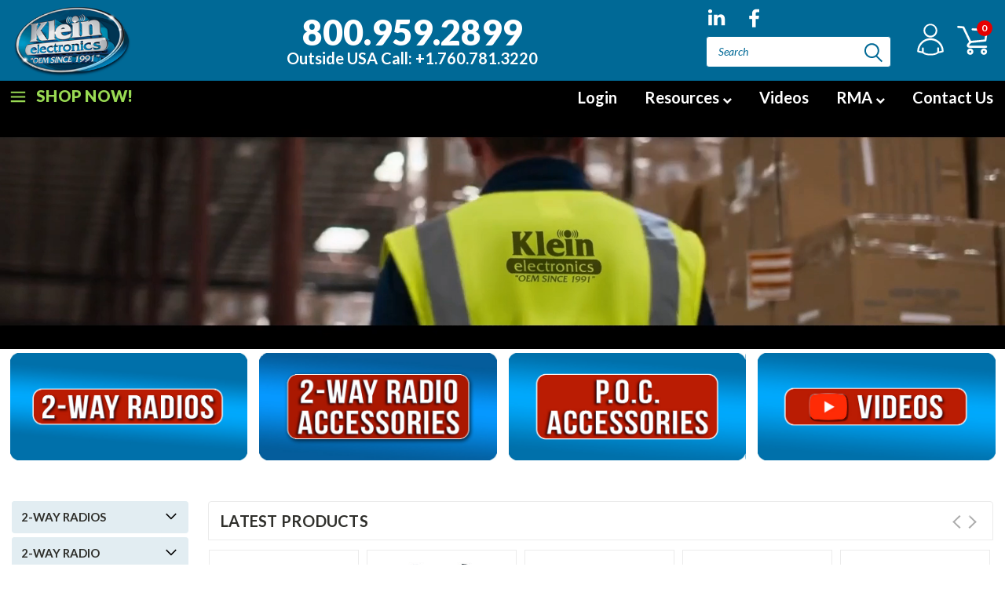

--- FILE ---
content_type: text/html; charset=UTF-8
request_url: https://kleinelectronics.com/
body_size: 45907
content:

<!DOCTYPE html>
<html class="no-js" lang="en">
    <head>
        <title>Klein Electronics - Professional 2-Way Radios &amp; PoC Goods</title>
        <meta name="keywords" content="Klein Electronics, Two Way Radio, 2 Way Radio, Push To talk Over Cellular, PTToC, push to talk, ptt, two way headsets for communication, best two way radio headset, communications earpiece, professional two way radios, two way radio communication, digital 2 way radios, professional 2 way radio, two way radio products, radio accessories, ptt headset, two way radio earpieces, analog radios, two way radio battery, multi unit charger, ear piece for radio, two-way radio accessories,"><meta name="description" content="Klein Electronics offers a variety of 2-way radios &amp; push-to-talk over cellular (PoC) accessories for all your professional communication needs. "><link rel='canonical' href='https://kleinelectronics.com/' /><meta name='platform' content='bigcommerce.stencil' />
        
         
        <!-- <link data-stencil-stylesheet href="https://cdn11.bigcommerce.com/s-vsszbbukbn/stencil/2a829580-c3b3-013c-e40b-62eb37682415/e/8235ff90-d7b5-013e-b8f2-7e3236a52136/font-awesome/css/font-awesome.min.css" rel="stylesheet"> -->
        <link rel="stylesheet" href="https://use.fontawesome.com/releases/v5.5.0/css/all.css" integrity="sha384-B4dIYHKNBt8Bc12p+WXckhzcICo0wtJAoU8YZTY5qE0Id1GSseTk6S+L3BlXeVIU" crossorigin="anonymous">
        <link href="https://fonts.googleapis.com/css?family=Racing+Sans+One" rel="stylesheet">
        <link href="https://fonts.googleapis.com/css?family=Lato:300,300i,400,400i,700,700i,900,900i" rel="stylesheet">
        <link href="https://fonts.googleapis.com/css?family=Anton" rel="stylesheet">
        <link href="https://fonts.googleapis.com/css?family=IBM+Plex+Sans+Condensed:300,300i,400,400i,700,700i|IBM+Plex+Sans:400,400i,700,700i" rel="stylesheet">
        <script src="https://use.fontawesome.com/63220265b2.js" async></script>
        <link href="https://cdn11.bigcommerce.com/s-vsszbbukbn/product_images/fav-ke.png?t=1617713767" rel="shortcut icon">
        <meta name="viewport" content="width=device-width, initial-scale=1, maximum-scale=1">

        <script>
            document.documentElement.className = document.documentElement.className.replace('no-js', 'js');
        </script>

        <script>
    function browserSupportsAllFeatures() {
        return window.Promise
            && window.fetch
            && window.URL
            && window.URLSearchParams
            && window.WeakMap
            // object-fit support
            && ('objectFit' in document.documentElement.style);
    }

    function loadScript(src) {
        var js = document.createElement('script');
        js.src = src;
        js.onerror = function () {
            console.error('Failed to load polyfill script ' + src);
        };
        document.head.appendChild(js);
    }

    if (!browserSupportsAllFeatures()) {
        loadScript('https://cdn11.bigcommerce.com/s-vsszbbukbn/stencil/2a829580-c3b3-013c-e40b-62eb37682415/e/8235ff90-d7b5-013e-b8f2-7e3236a52136/dist/theme-bundle.polyfills.js');
    }
</script>

        <script>
            window.lazySizesConfig = window.lazySizesConfig || {};
            window.lazySizesConfig.loadMode = 1;
        </script>
        <script async src="https://cdn11.bigcommerce.com/s-vsszbbukbn/stencil/2a829580-c3b3-013c-e40b-62eb37682415/e/8235ff90-d7b5-013e-b8f2-7e3236a52136/dist/theme-bundle.head_async.js"></script>

        <link href="https://fonts.googleapis.com/css?family=Lato:400,700,300%7CAnton:&display=swap" rel="stylesheet">
        <link data-stencil-stylesheet href="https://cdn11.bigcommerce.com/s-vsszbbukbn/stencil/2a829580-c3b3-013c-e40b-62eb37682415/e/8235ff90-d7b5-013e-b8f2-7e3236a52136/css/theme-9da05bc0-d954-013e-3433-2eec8af4d5ab.css" rel="stylesheet">
        <link data-stencil-stylesheet href="https://cdn11.bigcommerce.com/s-vsszbbukbn/stencil/2a829580-c3b3-013c-e40b-62eb37682415/e/8235ff90-d7b5-013e-b8f2-7e3236a52136/css/pinnacle-9da05bc0-d954-013e-3433-2eec8af4d5ab.css" rel="stylesheet">
        <link data-stencil-stylesheet href="https://cdn11.bigcommerce.com/s-vsszbbukbn/stencil/2a829580-c3b3-013c-e40b-62eb37682415/e/8235ff90-d7b5-013e-b8f2-7e3236a52136/css/custom-9da05bc0-d954-013e-3433-2eec8af4d5ab.css" rel="stylesheet">

        <!-- Start Tracking Code for analytics_googleanalytics4 -->

<script data-cfasync="false" src="https://cdn11.bigcommerce.com/shared/js/google_analytics4_bodl_subscribers-358423becf5d870b8b603a81de597c10f6bc7699.js" integrity="sha256-gtOfJ3Avc1pEE/hx6SKj/96cca7JvfqllWA9FTQJyfI=" crossorigin="anonymous"></script>
<script data-cfasync="false">
  (function () {
    window.dataLayer = window.dataLayer || [];

    function gtag(){
        dataLayer.push(arguments);
    }

    function initGA4(event) {
         function setupGtag() {
            function configureGtag() {
                gtag('js', new Date());
                gtag('set', 'developer_id.dMjk3Nj', true);
                gtag('config', 'G-QSXH6P5EEV');
            }

            var script = document.createElement('script');

            script.src = 'https://www.googletagmanager.com/gtag/js?id=G-QSXH6P5EEV';
            script.async = true;
            script.onload = configureGtag;

            document.head.appendChild(script);
        }

        setupGtag();

        if (typeof subscribeOnBodlEvents === 'function') {
            subscribeOnBodlEvents('G-QSXH6P5EEV', false);
        }

        window.removeEventListener(event.type, initGA4);
    }

    

    var eventName = document.readyState === 'complete' ? 'consentScriptsLoaded' : 'DOMContentLoaded';
    window.addEventListener(eventName, initGA4, false);
  })()
</script>

<!-- End Tracking Code for analytics_googleanalytics4 -->

<!-- Start Tracking Code for analytics_siteverification -->

<meta name="google-site-verification" content="oCfVXJyBwaJ9JbBPGvhlWL0wxRAhYlZSig4O7Tukzpo" />
	<meta name="google-site-verification" content="r8DRrTp3PB_tMyeWp7kzfcZ6XaFxR0nrCiKmZIRORl0" />
<!-- Google tag (gtag.js) -->
<script async src="https://www.googletagmanager.com/gtag/js?id=AW-434575111"></script>
<script>
  window.dataLayer = window.dataLayer || [];
  function gtag(){dataLayer.push(arguments);}
  gtag('js', new Date());

  gtag('config', 'AW-434575111');
</script>
<script>(function(w,d,t,r,u){var f,n,i;w[u]=w[u]||[],f=function(){var o={ti:"148011823"};o.q=w[u],w[u]=new UET(o),w[u].push("pageLoad")},n=d.createElement(t),n.src=r,n.async=1,n.onload=n.onreadystatechange=function(){var s=this.readyState;s&&s!=="loaded"&&s!=="complete"||(f(),n.onload=n.onreadystatechange=null)},i=d.getElementsByTagName(t)[0],i.parentNode.insertBefore(n,i)})(window,document,"script","//bat.bing.com/bat.js","uetq");</script>

<!-- Google Tag Manager (noscript) -->
<noscript><iframe src="https://www.googletagmanager.com/ns.html?id=GTM-KLKNTBBK"
height="0" width="0" style="display:none;visibility:hidden"></iframe></noscript>
<!-- End Google Tag Manager (noscript) -->

<!-- End Tracking Code for analytics_siteverification -->


<script type="text/javascript">
var BCData = {};
</script>
<!-- Hotjar Tracking Code for https://kleinelectronics.com/ -->
<script>
    (function(h,o,t,j,a,r){
        h.hj=h.hj||function(){(h.hj.q=h.hj.q||[]).push(arguments)};
        h._hjSettings={hjid:2827478,hjsv:6};
        a=o.getElementsByTagName('head')[0];
        r=o.createElement('script');r.async=1;
        r.src=t+h._hjSettings.hjid+j+h._hjSettings.hjsv;
        a.appendChild(r);
    })(window,document,'https://static.hotjar.com/c/hotjar-','.js?sv=');
</script><!-- Google Tag Manager -->
<script>(function(w,d,s,l,i){w[l]=w[l]||[];w[l].push({'gtm.start':
new Date().getTime(),event:'gtm.js'});var f=d.getElementsByTagName(s)[0],
j=d.createElement(s),dl=l!='dataLayer'?'&l='+l:'';j.async=true;j.src=
'https://www.googletagmanager.com/gtm.js?id='+i+dl;f.parentNode.insertBefore(j,f);
})(window,document,'script','dataLayer','GTM-KLKNTBBK');</script>
<!-- End Google Tag Manager --><!-- Google Tag Manager -->
<script>(function(w,d,s,l,i){w[l]=w[l]||[];w[l].push({'gtm.start':
new Date().getTime(),event:'gtm.js'});var f=d.getElementsByTagName(s)[0],
j=d.createElement(s),dl=l!='dataLayer'?'&l='+l:'';j.async=true;j.src=
'https://www.googletagmanager.com/gtm.js?id='+i+dl;f.parentNode.insertBefore(j,f);
})(window,document,'script','dataLayer','GTM-WBM67655');</script>
<!-- End Google Tag Manager -->
 <script data-cfasync="false" src="https://microapps.bigcommerce.com/bodl-events/1.9.4/index.js" integrity="sha256-Y0tDj1qsyiKBRibKllwV0ZJ1aFlGYaHHGl/oUFoXJ7Y=" nonce="{{nonce}}" crossorigin="anonymous"></script>
 <script data-cfasync="false" nonce="{{nonce}}">

 (function() {
    function decodeBase64(base64) {
       const text = atob(base64);
       const length = text.length;
       const bytes = new Uint8Array(length);
       for (let i = 0; i < length; i++) {
          bytes[i] = text.charCodeAt(i);
       }
       const decoder = new TextDecoder();
       return decoder.decode(bytes);
    }
    window.bodl = JSON.parse(decodeBase64("[base64]"));
 })()

 </script>


<script>
!function(f,b,e,v,n,t,s){if(f.fbq)return;n=f.fbq=function(){n.callMethod?n.callMethod.apply(n,arguments):n.queue.push(arguments)};if(!f._fbq)f._fbq=n;n.push=n;n.loaded=!0;n.version='2.0';n.queue=[];t=b.createElement(e);t.async=!0;t.src=v;s=b.getElementsByTagName(e)[0];s.parentNode.insertBefore(t,s)}(window,document,'script','https://connect.facebook.net/en_US/fbevents.js');

fbq('set', 'autoConfig', 'false', '992999104590929');
fbq('dataProcessingOptions', ['LDU'], 0, 0);
fbq('init', '992999104590929', {"external_id":"30410ba9-a641-4bf5-8364-f49876dd1003"});
fbq('set', 'agent', 'bigcommerce', '992999104590929');

function trackEvents() {
    var pathName = window.location.pathname;

    fbq('track', 'PageView', {}, {"eventID":"b9711656-1171-4ebf-8bed-8d30655e81ad"});
}

if (window.addEventListener) {
    window.addEventListener("load", trackEvents, false)
}
</script>
<noscript><img height="1" width="1" style="display:none" alt="null" src="https://www.facebook.com/tr?id=992999104590929&ev=PageView&noscript=1&a=plbigcommerce1.2&eid=b9711656-1171-4ebf-8bed-8d30655e81ad"/></noscript>


<script nonce="{{nonce}}">
(function () {
    var xmlHttp = new XMLHttpRequest();

    xmlHttp.open('POST', 'https://bes.gcp.data.bigcommerce.com/nobot');
    xmlHttp.setRequestHeader('Content-Type', 'application/json');
    xmlHttp.send('{"store_id":"1001297482","timezone_offset":"-8.0","timestamp":"2026-01-31T19:45:11.69846700Z","visit_id":"94a30d2f-a34f-4339-8c47-0884f3c8b39e","channel_id":1}');
})();
</script>


    </head>
    <body id="body" class="main home    thirteen-sixty-six   slider-full-width   ">

      <!-- NEWSLETTER POPUP -->
       <!-- END NEWSLETTER POPUP -->

      <!-- ACTIVE SHOPNAV DIM PAGE -->
      <div id="shopnav-dim-page" style="display: none;">
        <div style="top: 50%; left: 50%; display: none;" id="dialog" class="window">
          <div id="san"></div>
        </div>
        <div style="width: 2478px; font-size: 32pt; color:white; height: 1202px; display: none; opacity: 0.4;" id="mask"></div>
      </div>
      <!-- END ACTIVE SHOPNAV DIM PAGE -->

        <!-- snippet location header -->
        <svg data-src="https://cdn11.bigcommerce.com/s-vsszbbukbn/stencil/2a829580-c3b3-013c-e40b-62eb37682415/e/8235ff90-d7b5-013e-b8f2-7e3236a52136/img/icon-sprite.svg" class="icons-svg-sprite"></svg>


        <div class="header-container ">

<div class="top-menu">
    <div class="content">
         <a href="#" class="mobileMenu-toggle" data-mobile-menu-toggle="menu">
            <span class="mobileMenu-toggleIcon">Toggle menu</span>
        </a>

        <!-- OPTIONAL SHORT MESSAGE LINK -->
        <!-- <div class="left">
          <a class="optional-message-link" href="">Put an optional message here.</a>
        </div> -->

        <div class="left phone-number">
        </div>

        <!-- MOBILE LOGIN / LOGOUT -->
        <div class="right top mobile">
          <div class="mobile-login">
                 <li class="mobile-account">
                         <a class="" href="/login.php"><!-- <i class="fa fa-user" aria-hidden="true"></i> --><a class="" href="/login.php">Login</a>&nbsp;<span class="or-text">or</span>&nbsp;<a class="" href="/login.php?action=create_account">Sign Up</a>
                  </li>
          </div>

        <!-- MOBILE CART -->
        <div class="mobile-cart">
        <li class="navUser-item navUser-item--cart mobile">
            <a
                class="navUser-action"
                data-cart-preview
                data-dropdown="cart-preview-dropdown"
                data-options="align:right"
                href="/cart.php">
                <span class="navUser-item-cartLabel"><svg><use xlink:href="#icon-cart" /></svg></span> <span class="countPill cart-quantity">0</span>
            </a>

            <!-- <div class="dropdown-menu" id="cart-preview-dropdown" data-dropdown-content aria-hidden="true"></div> -->
        </li>
      </div>
    </div>


        <div class="right account-links ">


          <div class="account-link currency-converter">
            <ul class="navPages-list navPages-list--user">
            </ul>
          </div>


              <div class="mobile-login top-account-access">
                     <li class="">
                             <!-- <a class="" href="/login.php"><a class="" href="/login.php">Login</a>&nbsp;<span class="">or</span>&nbsp;<a class="" href="/login.php?action=create_account">Sign Up</a> -->
                      </li>
              </div>


        </div>
        <div class="clear"></div>
    </div>
</div>

<div class="header-container full-width  full-width-auto  full-width">
  <div class="header-padding">
  <div class="header-padding">
  <header class="header" role="banner">


<!-- LEFT ALIGNED LOGO -->
  <div class="header-container-left-aligned-logo">
    <div class="header-logo header-logo--left">
      <a class="logo-link" href="https://kleinelectronics.com/">
        <img class="" src="https://cdn11.bigcommerce.com/s-vsszbbukbn/images/stencil/250x159/logo_1_1662071300__08565.original.png" alt="kleinelectronics.com " title="kleinelectronics.com ">
</a>
    </div>
    <div class="header-phone">
        <a href="tel:800.959.2899">800.959.2899 <span>Outside USA Call: +1.760.781.3220</span> 
        <!--<span>Free Hat on Orders over $100</span>--></a>
    </div>
    <div class="navPages-container inside-header left-logo" id="menu" data-menu>
        <div class="social-media">
                <h5 class="footer-info-heading">Follow Us</h5>
    <ul class="socialLinks socialLinks--alt">
            <li class="socialLinks-item">
                    <a class="icon icon--linkedin" href="https://www.linkedin.com/company/klein-electronics-1991" target="_blank">
                        <svg><use xlink:href="#icon-linkedin" /></svg>
                    </a>
            </li>
            <li class="socialLinks-item">
                    <a class="icon icon--facebook" href="https://www.facebook.com/klein.electronics.1991" target="_blank">
                        <svg><use xlink:href="#icon-facebook" /></svg>
                    </a>
            </li>
    </ul>
        </div>
      <nav class="navPages">
        <div class="navPages-quickSearch right searchbar">
            <div class="container">
    <!-- snippet location forms_search -->
    <form class="form" action="/search.php">
        <fieldset class="form-fieldset">
            <div class="form-field">
                <label class="u-hiddenVisually" for="search_query">Search</label>
                <input class="form-input" data-search-quick name="search_query" id="search_query" data-error-message="Search field cannot be empty." placeholder="Search" autocomplete="off">
                <div class="search-icon"><svg><use xlink:href="#icon-search" /></svg></div>
                <input class="button button--primary form-prefixPostfix-button--postfix" type="submit" value="">
            </div>
        </fieldset>
        <div class="clear"></div>
    </form>
    <a href="#" class="reset quicksearch" aria-label="reset search" role="button">
      <span class="reset" aria-hidden="true">Reset Search</span>
    </a>
    <a href="#" class="modal-close custom-quick-search" aria-label="Close" role="button">
      <span aria-hidden="true">&#215;</span>
    </a>
    <section class="quickSearchResults" data-bind="html: results">
    </section>
</div>
        </div>
      </nav>
    </div>
    <div class="right account-links desktop inside-header left-aligned-logo">
              <ul class="account-link enabled">
    <li class="navUser-item navUser-item--account">
        <a class="navUser-action with-login" href="/login.php"><svg><use xlink:href="#icon-profile" /></svg></a>
        <!-- <a class="navUser-action login" href="/login.php">Login</a> -->
     </li>

<li class="navUser-item navUser-item--cart desktop">
  <a
  class="navUser-action"
  data-cart-preview
  data-dropdown="cart-preview-dropdown"
  data-options="align:right"
  href="/cart.php">
  <span class="navUser-item-cartLabel"><svg><use xlink:href="#icon-cart" /></svg></span> <span class="countPill cart-quantity">0</span>
  </a>

<div class="dropdown-menu" id="cart-preview-dropdown" data-dropdown-content aria-hidden="true"></div>
</li>
</ul>
    </div>
  </div>



<!-- CENTER ALIGNED LOGO -->


<!-- RIGHT ALIGNED LOGO -->



<div class="clear"></div>
<div class="mobile-menu navPages-container" id="menu" data-menu>

  <div class="navPages-quickSearch right searchbar mobile-search">
      <div class="container mobile-quick-search">
    <!-- snippet location forms_search -->
    <form class="form" action="/search.php">
        <fieldset class="form-fieldset">
            <div class="form-field">
                <label class="u-hiddenVisually" for="search_query">Search</label>
                <input class="form-input" data-search-quick name="search_query" id="search_query" data-error-message="Search field cannot be empty." placeholder="Search" autocomplete="off">
                <div class="search-icon"><svg><use xlink:href="#icon-search" /></svg></div>
                <input class="button button--primary form-prefixPostfix-button--postfix" type="submit" value="">
            </div>
        </fieldset>
        <div class="clear"></div>
    </form>
    <div class="mobile-reset">
      <a href="#" class="reset quicksearch" aria-label="reset search" role="button">
        <span class="reset" aria-hidden="true">Reset Search</span>
      </a>
      <a href="#" class="modal-close custom-quick-search" aria-label="Close" role="button">
        <span aria-hidden="true">&#215;</span>
      </a>
      <div class="clear"></div>
    </div>
    <section class="quickSearchResults" data-bind="html: results">
    </section>
</div>
  </div>

        <nav class="navPages mobile">
  <div class="account-link currency-converter">
    <ul class="navPages-list navPages-list--user">
    </ul>
  </div>
    <ul class="navPages-list">
        <div class="nav-align">
        <div class="custom-pages-nav">
          <div id="desktop-menu">
            <h2 class="container-header mobile">Main Menu</h2>
                <li class="navPages-item">
                    <a class="navPages-action" href="https://kleinelectronics.com/login.php">Login</a>
                </li>
                <li class="navPages-item">
                    <a class="navPages-action navPages-action-depth-max has-subMenu is-root topLevel" href="#">
    Resources  <i class="fa fa-chevron-down main-nav" aria-hidden="true"></i>
</a>
<div class="navPage-subMenu" id="navPages-" aria-hidden="true" tabindex="-1">
    <ul class="navPage-subMenu-list">
            <li class="navPage-subMenu-item">
                    <a class="navPage-subMenu-action navPages-action" href="https://kleinelectronics.com/user-guides/">User Guides </a>
            </li>
            <li class="navPage-subMenu-item">
                    <a class="navPage-subMenu-action navPages-action" href="https://kleinelectronics.com/programming-software-drivers/">Programming Software &amp; Drivers</a>
            </li>
            <li class="navPage-subMenu-item">
                    <a class="navPage-subMenu-action navPages-action" href="https://kleinelectronics.com/how-to-videos/">How To Videos</a>
            </li>
            <li class="navPage-subMenu-item">
                    <a class="navPage-subMenu-action navPages-action" href="https://store-vsszbbukbn.mybigcommerce.com/content/content/downloads/charts/connectorchart.pdf">Radio Connector Chart</a>
            </li>
            <li class="navPage-subMenu-item">
                    <a class="navPage-subMenu-action navPages-action" href="https://kleinelectronics.com/warranties-policies/">Warranties &amp; Policies</a>
            </li>
            <li class="navPage-subMenu-item">
                    <a class="navPage-subMenu-action navPages-action" href="https://kleinelectronics.com/amazon-policy/">Amazon Policy </a>
            </li>
            <li class="navPage-subMenu-item">
                    <a class="navPage-subMenu-action navPages-action" href="https://kleinelectronics.com/blog/">Blog</a>
            </li>
            <li class="navPage-subMenu-item">
                    <a class="navPage-subMenu-action navPages-action" href="https://kleinelectronics.com/faq/">FAQ</a>
            </li>
        <!-- END COMMENT OUT THE FOLLOWING SECTION TO ENABLE MAX NAV LEVELS -->
    </ul>
</div>
                </li>
                <li class="navPages-item">
                    <a class="navPages-action" href="https://www.youtube.com/@KleinElectronics/videos">Videos</a>
                </li>
                <li class="navPages-item">
                    <a class="navPages-action navPages-action-depth-max has-subMenu is-root topLevel" href="#">
    RMA <i class="fa fa-chevron-down main-nav" aria-hidden="true"></i>
</a>
<div class="navPage-subMenu" id="navPages-" aria-hidden="true" tabindex="-1">
    <ul class="navPage-subMenu-list">
            <li class="navPage-subMenu-item">
                    <a class="navPage-subMenu-action navPages-action" href="https://kleinelectronics.com/two-way-radio-accessories/">Two-Way Radio &amp; Accessories </a>
            </li>
            <li class="navPage-subMenu-item">
                    <a class="navPage-subMenu-action navPages-action" href="https://kleinelectronics.com/rma-ptt-over-cellular-accessories/">PTT Over Cellular Accessories </a>
            </li>
        <!-- END COMMENT OUT THE FOLLOWING SECTION TO ENABLE MAX NAV LEVELS -->
    </ul>
</div>
                </li>
                <li class="navPages-item">
                    <a class="navPages-action" href="https://kleinelectronics.com/contact-us/">Contact Us</a>
                </li>
          </div>
            <div id="mobile-menu">
              <div class="category-menu">
                <h2 class="container-header mobile">Shop By Category</h2>
                  <li class="navPages-item mobile">
                    <a class="navPages-action navPages-action-depth-max has-subMenu is-root topLevel" href="https://kleinelectronics.com/2-way-radios/">
    2-WAY RADIOS <i class="fa fa-chevron-down main-nav" aria-hidden="true"></i>
</a>
<div class="navPage-subMenu" id="navPages-25" aria-hidden="true" tabindex="-1">
    <ul class="navPage-subMenu-list">
            <li class="navPage-subMenu-item">
                    <a
                        class="navPage-subMenu-action navPages-action has-subMenu"
                        href="https://kleinelectronics.com/2-way-radios/blackbox-analog-radios/"
                        data-collapsible="navPages-3024"
                        data-collapsible-disabled-breakpoint="medium"
                        data-collapsible-disabled-state="open"
                        data-collapsible-enabled-state="closed">
                        Blackbox Analog Radios <i class="fa fa-chevron-down" aria-hidden="true"></i>
                    </a>
                    <ul class="navPage-childList" id="navPages-3024">
                        <li class="navPage-childList-item">
                            <a class="navPage-childList-action navPages-action" href="https://kleinelectronics.com/2-way-radios/blackbox-analog-radio/uhf/">UHF Radios</a>
                        </li>
                        <li class="navPage-childList-item">
                            <a class="navPage-childList-action navPages-action" href="https://kleinelectronics.com/2-way-radios/blackbox-analog-radio/vhf/">VHF Radios</a>
                        </li>
                    </ul>
            </li>
            <li class="navPage-subMenu-item">
                    <a class="navPage-subMenu-action navPages-action" href="https://kleinelectronics.com/2-way-radios/blackbox-digital-radio/">Blackbox Digital Radios</a>
            </li>
            <li class="navPage-subMenu-item">
                    <a class="navPage-subMenu-action navPages-action" href="https://kleinelectronics.com/2-way-radios/blackbox-repeaters/">Blackbox Repeaters</a>
            </li>
            <li class="navPage-subMenu-item">
                    <a class="navPage-subMenu-action navPages-action" href="https://kleinelectronics.com/2-way-radios/blackbox-iot-radio/">Blackbox IOT Radios</a>
            </li>
        <!-- END COMMENT OUT THE FOLLOWING SECTION TO ENABLE MAX NAV LEVELS -->
    </ul>
</div>
                  </li>
                  <li class="navPages-item mobile">
                    <a class="navPages-action navPages-action-depth-max has-subMenu is-root topLevel" href="https://kleinelectronics.com/2-way-radio-accessories/">
    2-WAY RADIO ACCESSORIES <i class="fa fa-chevron-down main-nav" aria-hidden="true"></i>
</a>
<div class="navPage-subMenu" id="navPages-33285" aria-hidden="true" tabindex="-1">
    <ul class="navPage-subMenu-list">
            <li class="navPage-subMenu-item">
                    <a class="navPage-subMenu-action navPages-action" href="https://kleinelectronics.com/2-way-radio-accessories/desktop-microphone/">Desktop Microphone </a>
            </li>
            <li class="navPage-subMenu-item">
                    <a
                        class="navPage-subMenu-action navPages-action has-subMenu"
                        href="https://kleinelectronics.com/2-way-radio-accessories/radio-earpiece/"
                        data-collapsible="navPages-34451"
                        data-collapsible-disabled-breakpoint="medium"
                        data-collapsible-disabled-state="open"
                        data-collapsible-enabled-state="closed">
                        Radio Earpiece <i class="fa fa-chevron-down" aria-hidden="true"></i>
                    </a>
                    <ul class="navPage-childList" id="navPages-34451">
                        <li class="navPage-childList-item">
                            <a class="navPage-childList-action navPages-action" href="https://kleinelectronics.com/2-way-radio-accessories/earpiece/1-wire-radio-earpieces/">1-WIRE RADIO EARPIECES</a>
                        </li>
                        <li class="navPage-childList-item">
                            <a class="navPage-childList-action navPages-action" href="https://kleinelectronics.com/2-way-radio-accessories/earpiece/2-wire-surveillance-earpieces/">2-WIRE SURVEILLANCE EARPIECES</a>
                        </li>
                        <li class="navPage-childList-item">
                            <a class="navPage-childList-action navPages-action" href="https://kleinelectronics.com/2-way-radio-accessories/earpiece/3-wire-surveillance-earpieces/">3-WIRE SURVEILLANCE EARPIECES</a>
                        </li>
                        <li class="navPage-childList-item">
                            <a class="navPage-childList-action navPages-action" href="https://kleinelectronics.com/2-way-radio-accessories/earpiece/quick-disconnect-surveillance-earpieces/">QUICK DISCONNECT SURVEILLANCE EARPIECES</a>
                        </li>
                    </ul>
            </li>
            <li class="navPage-subMenu-item">
                    <a class="navPage-subMenu-action navPages-action" href="https://kleinelectronics.com/2-way-radio-accessories/shop-by-accessory/shoulder-microphone-rsm/">Shoulder Microphone (RSM)</a>
            </li>
            <li class="navPage-subMenu-item">
                    <a class="navPage-subMenu-action navPages-action" href="https://kleinelectronics.com/2-way-radio-accessories/shop-by-accessory/high-noise-headsets/">High-Noise Headsets</a>
            </li>
            <li class="navPage-subMenu-item">
                    <a class="navPage-subMenu-action navPages-action" href="https://kleinelectronics.com/2-way-radio-accessories/shop-by-accessory/listen-only-earpiece/">Listen Only Earpiece</a>
            </li>
            <li class="navPage-subMenu-item">
                    <a class="navPage-subMenu-action navPages-action" href="https://kleinelectronics.com/2-way-radio-accessories/shop-by-accessory/chargers/">Chargers</a>
            </li>
            <li class="navPage-subMenu-item">
                    <a class="navPage-subMenu-action navPages-action" href="https://kleinelectronics.com/2-way-radio-accessories/shop-by-accessory/lightweight-headsets/">Lightweight Headsets</a>
            </li>
            <li class="navPage-subMenu-item">
                    <a class="navPage-subMenu-action navPages-action" href="https://kleinelectronics.com/2-way-radio-accessories/shop-by-accessory/modular-audio-kits/">Modular Audio Kits</a>
            </li>
            <li class="navPage-subMenu-item">
                    <a class="navPage-subMenu-action navPages-action" href="https://kleinelectronics.com/2-way-radio-accessories/shop-by-accessory/racing-gear/">Racing Gear</a>
            </li>
            <li class="navPage-subMenu-item">
                    <a class="navPage-subMenu-action navPages-action" href="https://kleinelectronics.com/2-way-radio-accessories/helmet-headset/">Helmet Headset</a>
            </li>
            <li class="navPage-subMenu-item">
                    <a class="navPage-subMenu-action navPages-action" href="https://kleinelectronics.com/2-way-radio-accessories/shop-by-accessory/radio-adapters/">Radio Adapters</a>
            </li>
            <li class="navPage-subMenu-item">
                    <a class="navPage-subMenu-action navPages-action" href="https://kleinelectronics.com/2-way-radio-accessories/shop-by-accessory/programming-cables/">Programming Cables</a>
            </li>
            <li class="navPage-subMenu-item">
                    <a class="navPage-subMenu-action navPages-action" href="https://kleinelectronics.com/2-way-radio-accessories/shop-by-accessory/parts/">Parts</a>
            </li>
            <li class="navPage-subMenu-item">
                    <a class="navPage-subMenu-action navPages-action" href="https://kleinelectronics.com/2-way-radio-accessories/shop-by-accessory/carry-cases/">Carry Cases</a>
            </li>
            <li class="navPage-subMenu-item">
                    <a class="navPage-subMenu-action navPages-action" href="https://kleinelectronics.com/2-way-radio-accessories/shop-by-accessory/batteries/">Batteries</a>
            </li>
            <li class="navPage-subMenu-item">
                    <a class="navPage-subMenu-action navPages-action" href="https://kleinelectronics.com/2-way-radio-accessories/shop-by-accessory/antennas/">Antennas</a>
            </li>
        <!-- END COMMENT OUT THE FOLLOWING SECTION TO ENABLE MAX NAV LEVELS -->
    </ul>
</div>
                  </li>
                  <li class="navPages-item mobile">
                    <a class="navPages-action navPages-action-depth-max has-subMenu is-root topLevel" href="https://kleinelectronics.com/p-o-c-ptt-over-cellular-accessories/">
    P.O.C (PTT Over Cellular) Accessories <i class="fa fa-chevron-down main-nav" aria-hidden="true"></i>
</a>
<div class="navPage-subMenu" id="navPages-27" aria-hidden="true" tabindex="-1">
    <ul class="navPage-subMenu-list">
            <li class="navPage-subMenu-item">
                    <a
                        class="navPage-subMenu-action navPages-action has-subMenu"
                        href="https://kleinelectronics.com/p-o-c-ptt-over-cellular-accessories/shop-by-application/"
                        data-collapsible="navPages-14334"
                        data-collapsible-disabled-breakpoint="medium"
                        data-collapsible-disabled-state="open"
                        data-collapsible-enabled-state="closed">
                        Shop By Application <i class="fa fa-chevron-down" aria-hidden="true"></i>
                    </a>
                    <ul class="navPage-childList" id="navPages-14334">
                        <li class="navPage-childList-item">
                            <a class="navPage-childList-action navPages-action" href="https://kleinelectronics.com/p-o-c-ptt-over-cellular/shop-by-application/beartooth/">Beartooth</a>
                        </li>
                        <li class="navPage-childList-item">
                            <a class="navPage-childList-action navPages-action" href="https://kleinelectronics.com/p-o-c-ptt-over-cellular-accessories/shop-by-application/airbus-work/">Airbus Work</a>
                        </li>
                        <li class="navPage-childList-item">
                            <a class="navPage-childList-action navPages-action" href="https://kleinelectronics.com/p-o-c-ptt-over-cellular-accessories/shop-by-application/bell-mobility/">Bell Mobility</a>
                        </li>
                        <li class="navPage-childList-item">
                            <a class="navPage-childList-action navPages-action" href="https://kleinelectronics.com/p-o-c-ptt-over-cellular-accessories/shop-by-application/firstnet-rapid-response/">FirstNet Rapid Response</a>
                        </li>
                        <li class="navPage-childList-item">
                            <a class="navPage-childList-action navPages-action" href="https://kleinelectronics.com/p-o-c-ptt-over-cellular-accessories/shop-by-application/teamconnect/">TeamConnect</a>
                        </li>
                        <li class="navPage-childList-item">
                            <a class="navPage-childList-action navPages-action" href="https://kleinelectronics.com/p-o-c-ptt-over-cellular-accessories/shop-by-application/zebra/">Zebra</a>
                        </li>
                        <li class="navPage-childList-item">
                            <a class="navPage-childList-action navPages-action" href="https://kleinelectronics.com/p-o-c-ptt-over-cellular-accessories/shop-by-application/direct-connect/">Direct Connect</a>
                        </li>
                        <li class="navPage-childList-item">
                            <a class="navPage-childList-action navPages-action" href="https://kleinelectronics.com/p-o-c-ptt-over-cellular/shop-by-application/alo/">ALO</a>
                        </li>
                        <li class="navPage-childList-item">
                            <a class="navPage-childList-action navPages-action" href="https://kleinelectronics.com/p-o-c-ptt-over-cellular-accessories/shop-by-application/orion/">Orion</a>
                        </li>
                        <li class="navPage-childList-item">
                            <a class="navPage-childList-action navPages-action" href="https://kleinelectronics.com/p-o-c-ptt-over-cellular/shop-by-application/azetti/">Azetti</a>
                        </li>
                        <li class="navPage-childList-item">
                            <a class="navPage-childList-action navPages-action" href="https://kleinelectronics.com/p-o-c-ptt-over-cellular/shop-by-application/eptt/">EPTT</a>
                        </li>
                        <li class="navPage-childList-item">
                            <a class="navPage-childList-action navPages-action" href="https://kleinelectronics.com/p-o-c-ptt-over-cellular/shop-by-application/eschat/">ESChat</a>
                        </li>
                        <li class="navPage-childList-item">
                            <a class="navPage-childList-action navPages-action" href="https://kleinelectronics.com/p-o-c-ptt-over-cellular/shop-by-application/genaker/">Genaker</a>
                        </li>
                        <li class="navPage-childList-item">
                            <a class="navPage-childList-action navPages-action" href="https://kleinelectronics.com/p-o-c-ptt-over-cellular/shop-by-application/kodiak/">Kodiak</a>
                        </li>
                        <li class="navPage-childList-item">
                            <a class="navPage-childList-action navPages-action" href="https://kleinelectronics.com/p-o-c-ptt-over-cellular/shop-by-application/motorola-wave/">Motorola WAVE</a>
                        </li>
                        <li class="navPage-childList-item">
                            <a class="navPage-childList-action navPages-action" href="https://kleinelectronics.com/p-o-c-ptt-over-cellular/shop-by-application/ms-teams/">MS Teams</a>
                        </li>
                        <li class="navPage-childList-item">
                            <a class="navPage-childList-action navPages-action" href="https://kleinelectronics.com/p-o-c-ptt-over-cellular/shop-by-application/proptt/">ProPTT</a>
                        </li>
                        <li class="navPage-childList-item">
                            <a class="navPage-childList-action navPages-action" href="https://kleinelectronics.com/p-o-c-ptt-over-cellular/shop-by-application/proptt2/">ProPTT2</a>
                        </li>
                        <li class="navPage-childList-item">
                            <a class="navPage-childList-action navPages-action" href="https://kleinelectronics.com/p-o-c-ptt-over-cellular-accessories/shop-by-application/ptt/">PTT+</a>
                        </li>
                        <li class="navPage-childList-item">
                            <a class="navPage-childList-action navPages-action" href="https://kleinelectronics.com/p-o-c-ptt-over-cellular/shop-by-application/talk-ip/">Talk IP</a>
                        </li>
                        <li class="navPage-childList-item">
                            <a class="navPage-childList-action navPages-action" href="https://kleinelectronics.com/p-o-c-ptt-over-cellular/shop-by-application/tassta/">TASSTA</a>
                        </li>
                        <li class="navPage-childList-item">
                            <a class="navPage-childList-action navPages-action" href="https://kleinelectronics.com/p-o-c-ptt-over-cellular/shop-by-application/mobile-tornado/">Mobile Tornado</a>
                        </li>
                        <li class="navPage-childList-item">
                            <a class="navPage-childList-action navPages-action" href="https://kleinelectronics.com/p-o-c-ptt-over-cellular/shop-by-application/team-on-the-run/">Team on the Run</a>
                        </li>
                        <li class="navPage-childList-item">
                            <a class="navPage-childList-action navPages-action" href="https://kleinelectronics.com/p-o-c-ptt-over-cellular/shop-by-application/unity-intercom/">Unity Intercom</a>
                        </li>
                        <li class="navPage-childList-item">
                            <a class="navPage-childList-action navPages-action" href="https://kleinelectronics.com/p-o-c-ptt-over-cellular/shop-by-application/voxer/">Voxer</a>
                        </li>
                        <li class="navPage-childList-item">
                            <a class="navPage-childList-action navPages-action" href="https://kleinelectronics.com/p-o-c-ptt-over-cellular/shop-by-application/zello/">Zello</a>
                        </li>
                        <li class="navPage-childList-item">
                            <a class="navPage-childList-action navPages-action" href="https://kleinelectronics.com/p-o-c-ptt-over-cellular-accessories/shop-by-application/cloud4ptt/">Cloud4PTT</a>
                        </li>
                        <li class="navPage-childList-item">
                            <a class="navPage-childList-action navPages-action" href="https://kleinelectronics.com/p-o-c-ptt-over-cellular-accessories/shop-by-application/novatek/">Novatek</a>
                        </li>
                        <li class="navPage-childList-item">
                            <a class="navPage-childList-action navPages-action" href="https://kleinelectronics.com/p-o-c-ptt-over-cellular-accessories/shop-by-application/rogers/">Rogers</a>
                        </li>
                    </ul>
            </li>
            <li class="navPage-subMenu-item">
                    <a
                        class="navPage-subMenu-action navPages-action has-subMenu"
                        href="https://kleinelectronics.com/p-o-c-ptt-over-cellular-accessories/shop-by-phone-model/"
                        data-collapsible="navPages-14330"
                        data-collapsible-disabled-breakpoint="medium"
                        data-collapsible-disabled-state="open"
                        data-collapsible-enabled-state="closed">
                        Shop By Phone Model <i class="fa fa-chevron-down" aria-hidden="true"></i>
                    </a>
                    <ul class="navPage-childList" id="navPages-14330">
                        <li class="navPage-childList-item">
                            <a class="navPage-childList-action navPages-action" href="https://kleinelectronics.com/p-o-c-ptt-over-cellular-accessories/shop-by-phone-model/apple-ptt-earpieces/">Apple PTT Earpieces</a>
                        </li>
                        <li class="navPage-childList-item">
                            <a class="navPage-childList-action navPages-action" href="https://kleinelectronics.com/p-o-c-ptt-over-cellular-accessories/shop-by-phone-model/google-pixel-ptt-earpieces/">Google Pixel PTT Earpieces</a>
                        </li>
                        <li class="navPage-childList-item">
                            <a class="navPage-childList-action navPages-action" href="https://kleinelectronics.com/p-o-c-ptt-over-cellular-accessories/shop-by-phone-model/poly-rove-series-ptt-earpieces/">Poly Rove Series PTT Earpieces</a>
                        </li>
                        <li class="navPage-childList-item">
                            <a class="navPage-childList-action navPages-action" href="https://kleinelectronics.com/p-o-c-ptt-over-cellular-accessories/shop-by-phone-model/siyata-ptt-earpieces/">Siyata PTT Earpieces</a>
                        </li>
                        <li class="navPage-childList-item">
                            <a class="navPage-childList-action navPages-action" href="https://kleinelectronics.com/p-o-c-ptt-over-cellular-accessories/shop-by-phone-model/zebra/">zebra</a>
                        </li>
                        <li class="navPage-childList-item">
                            <a class="navPage-childList-action navPages-action" href="https://kleinelectronics.com/p-o-c-ptt-over-cellular/shop-by-phone-model/blackbox/">Blackbox Nationwide IoT Radios</a>
                        </li>
                        <li class="navPage-childList-item">
                            <a class="navPage-childList-action navPages-action" href="https://kleinelectronics.com/p-o-c-ptt-over-cellular/shop-by-phone-model/motorola/">Motorola</a>
                        </li>
                        <li class="navPage-childList-item">
                            <a class="navPage-childList-action navPages-action" href="https://kleinelectronics.com/p-o-c-ptt-over-cellular-accessories/shop-by-phone-model/samsung/">Samsung</a>
                        </li>
                        <li class="navPage-childList-item">
                            <a class="navPage-childList-action navPages-action" href="https://kleinelectronics.com/p-o-c-ptt-over-cellular-accessories/shop-by-phone-model/sonim/">Sonim</a>
                        </li>
                        <li class="navPage-childList-item">
                            <a class="navPage-childList-action navPages-action" href="https://kleinelectronics.com/p-o-c-ptt-over-cellular/shop-by-phone-model/kyocera/">Kyocera</a>
                        </li>
                    </ul>
            </li>
        <!-- END COMMENT OUT THE FOLLOWING SECTION TO ENABLE MAX NAV LEVELS -->
    </ul>
</div>
                  </li>
                  <li class="navPages-item mobile">
                    <a class="navPages-action" href="https://kleinelectronics.com/apparel/">APPAREL</a>
                  </li>
              </div>


          </div>
        </div>
    </ul>
    <ul class="navPages-list navPages-list--user">
        <li class="navPages-item">
            <a class="navPages-action" href="/giftcertificates.php">Gift Certificates</a>
        </li>
            <li class="navPages-item">
                <a class="navPages-action" href="/login.php">Login</a> or <a class="navPages-action" href="/login.php?action=create_account">Sign Up</a>
            </li>
    </ul>
</nav>
</div>
</header>
</div>
</div>
</div>

<div class="main-nav-container full-width left-align ">
  <div class="navPages-container main-nav" id="menu" data-menu>

<!-- CHECK FOR ALT SHOP NAV VISIBILITY -->
   <!-- GRID VIEW WITH IMAGES - WITH BRANDS -->
   <!-- GRID VIEW WITH IMAGES - NO BRANDS -->
       <nav class="navPages with-alt-cat-menu with-images no-brands">
  <div class="sideCategoryList desktop alternate with-images no-brands" id="side-categories" data-menu>
    <div class="categories">
      <div class="alt-toggle">
        <h2 class="container-header btn"><span class="down-arrrow burger-menu"><i class="burger open" aria-hidden="true"><svg><use xlink:href="#icon-Menu" /></svg></i><i class="menu close" aria-hidden="true"><svg><use xlink:href="#icon-close" /></svg></i></span></h2>
        <h2 class="container-header text"><span class="mega-shop-text">Shop Now!</span><span class="mega-shop-text sticky">Shop Now!</span></h2>
      </div>
        <div class="alt-menu-container">
          <div id="page-wrapper" class="drop-down">
          <div class="category-list">
            <h2 class="container-header shop-by by-category">Shop by Category</h2>
            <!-- <div class="scroller"><span>SCROLL</span></div> -->
                <li class="navPages-item sideTopLevel">
                          <!-- TOP LEVEL MENU ITEMS WITH CHILDREN ONLY -->
    <a class="navPages-action navPages-action-depth-max has-subMenu is-root topLevel" href="https://kleinelectronics.com/2-way-radios/">
        <span class="name">2-WAY RADIOS</span>
    </a>
      <div class="navPage-subMenu navPage-subMenu-horizontal flyout second-level with-images" id="navPages-25" aria-hidden="true" tabindex="-1">
  <div class="category-title">
    <h2><a class="category-title" href="https://kleinelectronics.com/2-way-radios/">2-WAY RADIOS</a></h2>
    <div class="flyout-pagination-container top">
      <a class="navPages-action previous">
        <i class="icon prev" aria-hidden="true">
          <svg><use xlink:href="#icon-circle-left" /></svg>
        </i>
      </a>
      <!-- <span class="dots"></span> -->
      <a class="navPages-action next">
        <i class="icon next" aria-hidden="true">
          <svg><use xlink:href="#icon-circle-right" /></svg>
        </i>
      </a>
    </div>
  </div>

    <ul class="navPage-subMenu-list all-second-level-plus-container flyout-page-wrapper">
            <li class="navPage-subMenu-item-child second-level-subMenu-plus">

                <a class="category-image zoom-image-container " href="https://kleinelectronics.com/2-way-radios/blackbox-analog-radios/"><div class="category-header-image" style="background-image: url('https://cdn11.bigcommerce.com/s-vsszbbukbn/images/stencil/original/e/analog-radio-thumbnail__43473.original.jpg');"></div>

                    <a class="navPage-subMenu-action navPages-action navPages-action-depth-max has-subMenu" href="https://kleinelectronics.com/2-way-radios/blackbox-analog-radios/" data-collapsible="navPages-3024">
                        <span class="top-level-sub">Blackbox Analog Radios</span>
                    </a>
                    <div class="subMenu-list third-level-plus">
                      <div class="three-plus-submenu-container" id="navPages-3024">
    <ul class="navPage-subMenu-list">
        <li class="navPage-subMenu-item-parent">
            <a class="navPage-subMenu-action navPages-action navPages-action-depth-max " href="https://kleinelectronics.com/2-way-radios/blackbox-analog-radios/">All Blackbox Analog Radios</a>
        </li>
            <li class="navPage-subMenu-item-child">
                    <a class="navPage-subMenu-action navPages-action" href="https://kleinelectronics.com/2-way-radios/blackbox-analog-radio/uhf/">UHF Radios</a>
            </li>
            <li class="navPage-subMenu-item-child">
                    <a class="navPage-subMenu-action navPages-action" href="https://kleinelectronics.com/2-way-radios/blackbox-analog-radio/vhf/">VHF Radios</a>
            </li>
        <li class="navPage-subMenu-item-parent view-all">
            <a class="navPage-subMenu-action navPages-action navPages-action-depth-max view-all" href="https://kleinelectronics.com/2-way-radios/blackbox-analog-radios/">View All</a>
        </li>
    </ul>
</div>
                      <div class="clear"></div>
                    </div>
                <div class="clear"></div>
            </li>
            <li class="navPage-subMenu-item-child second-level-subMenu-plus">

                <a class="category-image zoom-image-container " href="https://kleinelectronics.com/2-way-radios/blackbox-digital-radio/"><div class="category-header-image" style="background-image: url('https://cdn11.bigcommerce.com/s-vsszbbukbn/images/stencil/original/z/digital-radio-thumbnail__64146.original.jpg');"></div>

                    <a class="navPage-subMenu-action navPages-action" href="https://kleinelectronics.com/2-way-radios/blackbox-digital-radio/"><span class="top-level-sub">Blackbox Digital Radios</span></a>
                <div class="clear"></div>
            </li>
            <li class="navPage-subMenu-item-child second-level-subMenu-plus">

                <a class="category-image zoom-image-container " href="https://kleinelectronics.com/2-way-radios/blackbox-repeaters/"><div class="category-header-image" style="background-image: url('https://cdn11.bigcommerce.com/s-vsszbbukbn/images/stencil/original/x/dmr-repeaterthumbnail__48726.original.jpg');"></div>

                    <a class="navPage-subMenu-action navPages-action" href="https://kleinelectronics.com/2-way-radios/blackbox-repeaters/"><span class="top-level-sub">Blackbox Repeaters</span></a>
                <div class="clear"></div>
            </li>
            <li class="navPage-subMenu-item-child second-level-subMenu-plus">

                <a class="category-image zoom-image-container " href="https://kleinelectronics.com/2-way-radios/blackbox-iot-radio/"><div class="category-header-image" style="background-image: url('https://cdn11.bigcommerce.com/s-vsszbbukbn/images/stencil/original/e/iotradio-thumbnail__33548.original.jpg');"></div>

                    <a class="navPage-subMenu-action navPages-action" href="https://kleinelectronics.com/2-way-radios/blackbox-iot-radio/"><span class="top-level-sub">Blackbox IOT Radios</span></a>
                <div class="clear"></div>
            </li>
        <div class="flyout-pagination-container bottom">
          <a class="navPages-action previous">
            <i class="icon prev" aria-hidden="true">
              <svg><use xlink:href="#icon-chevron-left" /></svg>
            </i>
          </a>
          <span class="dots"></span>
          <a class="navPages-action next">
            <i class="icon next" aria-hidden="true">
              <svg><use xlink:href="#icon-chevron-left" /></svg>
            </i>
          </a>
        </div>
        <div class="clear"></div>
    </ul>
    <div class="clear"></div>


    </div>

<div class="clear"></div>
                </li>
                <li class="navPages-item sideTopLevel">
                          <!-- TOP LEVEL MENU ITEMS WITH CHILDREN ONLY -->
    <a class="navPages-action navPages-action-depth-max has-subMenu is-root topLevel" href="https://kleinelectronics.com/2-way-radio-accessories/">
        <span class="name">2-WAY RADIO ACCESSORIES</span>
    </a>
      <div class="navPage-subMenu navPage-subMenu-horizontal flyout second-level with-images" id="navPages-33285" aria-hidden="true" tabindex="-1">
  <div class="category-title">
    <h2><a class="category-title" href="https://kleinelectronics.com/2-way-radio-accessories/">2-WAY RADIO ACCESSORIES</a></h2>
    <div class="flyout-pagination-container top">
      <a class="navPages-action previous">
        <i class="icon prev" aria-hidden="true">
          <svg><use xlink:href="#icon-circle-left" /></svg>
        </i>
      </a>
      <!-- <span class="dots"></span> -->
      <a class="navPages-action next">
        <i class="icon next" aria-hidden="true">
          <svg><use xlink:href="#icon-circle-right" /></svg>
        </i>
      </a>
    </div>
  </div>

    <ul class="navPage-subMenu-list all-second-level-plus-container flyout-page-wrapper">
            <li class="navPage-subMenu-item-child second-level-subMenu-plus">

                <a class="category-image zoom-image-container " href="https://kleinelectronics.com/2-way-radio-accessories/desktop-microphone/"><div class="category-header-image" style="background-image: url('');"></div>

                    <a class="navPage-subMenu-action navPages-action" href="https://kleinelectronics.com/2-way-radio-accessories/desktop-microphone/"><span class="top-level-sub">Desktop Microphone </span></a>
                <div class="clear"></div>
            </li>
            <li class="navPage-subMenu-item-child second-level-subMenu-plus">

                <a class="category-image zoom-image-container " href="https://kleinelectronics.com/2-way-radio-accessories/radio-earpiece/"><div class="category-header-image" style="background-image: url('');"></div>

                    <a class="navPage-subMenu-action navPages-action navPages-action-depth-max has-subMenu" href="https://kleinelectronics.com/2-way-radio-accessories/radio-earpiece/" data-collapsible="navPages-34451">
                        <span class="top-level-sub">Radio Earpiece</span>
                    </a>
                    <div class="subMenu-list third-level-plus">
                      <div class="three-plus-submenu-container" id="navPages-34451">
    <ul class="navPage-subMenu-list">
        <li class="navPage-subMenu-item-parent">
            <a class="navPage-subMenu-action navPages-action navPages-action-depth-max " href="https://kleinelectronics.com/2-way-radio-accessories/radio-earpiece/">All Radio Earpiece</a>
        </li>
            <li class="navPage-subMenu-item-child">
                    <a class="navPage-subMenu-action navPages-action" href="https://kleinelectronics.com/2-way-radio-accessories/earpiece/1-wire-radio-earpieces/">1-WIRE RADIO EARPIECES</a>
            </li>
            <li class="navPage-subMenu-item-child">
                    <a class="navPage-subMenu-action navPages-action" href="https://kleinelectronics.com/2-way-radio-accessories/earpiece/2-wire-surveillance-earpieces/">2-WIRE SURVEILLANCE EARPIECES</a>
            </li>
            <li class="navPage-subMenu-item-child">
                    <a class="navPage-subMenu-action navPages-action" href="https://kleinelectronics.com/2-way-radio-accessories/earpiece/3-wire-surveillance-earpieces/">3-WIRE SURVEILLANCE EARPIECES</a>
            </li>
            <li class="navPage-subMenu-item-child">
                    <a class="navPage-subMenu-action navPages-action" href="https://kleinelectronics.com/2-way-radio-accessories/earpiece/quick-disconnect-surveillance-earpieces/">QUICK DISCONNECT SURVEILLANCE EARPIECES</a>
            </li>
        <li class="navPage-subMenu-item-parent view-all">
            <a class="navPage-subMenu-action navPages-action navPages-action-depth-max view-all" href="https://kleinelectronics.com/2-way-radio-accessories/radio-earpiece/">View All</a>
        </li>
    </ul>
</div>
                      <div class="clear"></div>
                    </div>
                <div class="clear"></div>
            </li>
            <li class="navPage-subMenu-item-child second-level-subMenu-plus">

                <a class="category-image zoom-image-container " href="https://kleinelectronics.com/2-way-radio-accessories/shop-by-accessory/shoulder-microphone-rsm/"><div class="category-header-image" style="background-image: url('https://cdn11.bigcommerce.com/s-vsszbbukbn/images/stencil/original/u/rsm__85402.original.png');"></div>

                    <a class="navPage-subMenu-action navPages-action" href="https://kleinelectronics.com/2-way-radio-accessories/shop-by-accessory/shoulder-microphone-rsm/"><span class="top-level-sub">Shoulder Microphone (RSM)</span></a>
                <div class="clear"></div>
            </li>
            <li class="navPage-subMenu-item-child second-level-subMenu-plus">

                <a class="category-image zoom-image-container " href="https://kleinelectronics.com/2-way-radio-accessories/shop-by-accessory/high-noise-headsets/"><div class="category-header-image" style="background-image: url('https://cdn11.bigcommerce.com/s-vsszbbukbn/images/stencil/original/i/highnoise__77526.original.png');"></div>

                    <a class="navPage-subMenu-action navPages-action" href="https://kleinelectronics.com/2-way-radio-accessories/shop-by-accessory/high-noise-headsets/"><span class="top-level-sub">High-Noise Headsets</span></a>
                <div class="clear"></div>
            </li>
            <li class="navPage-subMenu-item-child second-level-subMenu-plus">

                <a class="category-image zoom-image-container " href="https://kleinelectronics.com/2-way-radio-accessories/shop-by-accessory/listen-only-earpiece/"><div class="category-header-image" style="background-image: url('https://cdn11.bigcommerce.com/s-vsszbbukbn/images/stencil/original/x/loe__92986.original.png');"></div>

                    <a class="navPage-subMenu-action navPages-action" href="https://kleinelectronics.com/2-way-radio-accessories/shop-by-accessory/listen-only-earpiece/"><span class="top-level-sub">Listen Only Earpiece</span></a>
                <div class="clear"></div>
            </li>
            <li class="navPage-subMenu-item-child second-level-subMenu-plus">

                <a class="category-image zoom-image-container " href="https://kleinelectronics.com/2-way-radio-accessories/shop-by-accessory/chargers/"><div class="category-header-image" style="background-image: url('https://cdn11.bigcommerce.com/s-vsszbbukbn/images/stencil/original/q/chargers__21205.original.png');"></div>

                    <a class="navPage-subMenu-action navPages-action" href="https://kleinelectronics.com/2-way-radio-accessories/shop-by-accessory/chargers/"><span class="top-level-sub">Chargers</span></a>
                <div class="clear"></div>
            </li>
            <li class="navPage-subMenu-item-child second-level-subMenu-plus">

                <a class="category-image zoom-image-container " href="https://kleinelectronics.com/2-way-radio-accessories/shop-by-accessory/lightweight-headsets/"><div class="category-header-image" style="background-image: url('https://cdn11.bigcommerce.com/s-vsszbbukbn/images/stencil/original/e/lightweight__01221.original.png');"></div>

                    <a class="navPage-subMenu-action navPages-action" href="https://kleinelectronics.com/2-way-radio-accessories/shop-by-accessory/lightweight-headsets/"><span class="top-level-sub">Lightweight Headsets</span></a>
                <div class="clear"></div>
            </li>
            <li class="navPage-subMenu-item-child second-level-subMenu-plus">

                <a class="category-image zoom-image-container " href="https://kleinelectronics.com/2-way-radio-accessories/shop-by-accessory/modular-audio-kits/"><div class="category-header-image" style="background-image: url('https://cdn11.bigcommerce.com/s-vsszbbukbn/images/stencil/original/s/modular__99379.original.png');"></div>

                    <a class="navPage-subMenu-action navPages-action" href="https://kleinelectronics.com/2-way-radio-accessories/shop-by-accessory/modular-audio-kits/"><span class="top-level-sub">Modular Audio Kits</span></a>
                <div class="clear"></div>
            </li>
            <li class="navPage-subMenu-item-child second-level-subMenu-plus">

                <a class="category-image zoom-image-container " href="https://kleinelectronics.com/2-way-radio-accessories/shop-by-accessory/racing-gear/"><div class="category-header-image" style="background-image: url('https://cdn11.bigcommerce.com/s-vsszbbukbn/images/stencil/original/t/racing__92530.original.png');"></div>

                    <a class="navPage-subMenu-action navPages-action" href="https://kleinelectronics.com/2-way-radio-accessories/shop-by-accessory/racing-gear/"><span class="top-level-sub">Racing Gear</span></a>
                <div class="clear"></div>
            </li>
            <li class="navPage-subMenu-item-child second-level-subMenu-plus">

                <a class="category-image zoom-image-container " href="https://kleinelectronics.com/2-way-radio-accessories/helmet-headset/"><div class="category-header-image" style="background-image: url('https://cdn11.bigcommerce.com/s-vsszbbukbn/images/stencil/original/p/motorcycle__50827.original.png');"></div>

                    <a class="navPage-subMenu-action navPages-action" href="https://kleinelectronics.com/2-way-radio-accessories/helmet-headset/"><span class="top-level-sub">Helmet Headset</span></a>
                <div class="clear"></div>
            </li>
            <li class="navPage-subMenu-item-child second-level-subMenu-plus">

                <a class="category-image zoom-image-container " href="https://kleinelectronics.com/2-way-radio-accessories/shop-by-accessory/radio-adapters/"><div class="category-header-image" style="background-image: url('https://cdn11.bigcommerce.com/s-vsszbbukbn/images/stencil/original/a/adapters__10077.original.png');"></div>

                    <a class="navPage-subMenu-action navPages-action" href="https://kleinelectronics.com/2-way-radio-accessories/shop-by-accessory/radio-adapters/"><span class="top-level-sub">Radio Adapters</span></a>
                <div class="clear"></div>
            </li>
            <li class="navPage-subMenu-item-child second-level-subMenu-plus">

                <a class="category-image zoom-image-container " href="https://kleinelectronics.com/2-way-radio-accessories/shop-by-accessory/programming-cables/"><div class="category-header-image" style="background-image: url('https://cdn11.bigcommerce.com/s-vsszbbukbn/images/stencil/original/x/programming__49147.original.png');"></div>

                    <a class="navPage-subMenu-action navPages-action" href="https://kleinelectronics.com/2-way-radio-accessories/shop-by-accessory/programming-cables/"><span class="top-level-sub">Programming Cables</span></a>
                <div class="clear"></div>
            </li>
            <li class="navPage-subMenu-item-child second-level-subMenu-plus">

                <a class="category-image zoom-image-container " href="https://kleinelectronics.com/2-way-radio-accessories/shop-by-accessory/parts/"><div class="category-header-image" style="background-image: url('https://cdn11.bigcommerce.com/s-vsszbbukbn/images/stencil/original/x/parts__87514.original.png');"></div>

                    <a class="navPage-subMenu-action navPages-action" href="https://kleinelectronics.com/2-way-radio-accessories/shop-by-accessory/parts/"><span class="top-level-sub">Parts</span></a>
                <div class="clear"></div>
            </li>
            <li class="navPage-subMenu-item-child second-level-subMenu-plus">

                <a class="category-image zoom-image-container " href="https://kleinelectronics.com/2-way-radio-accessories/shop-by-accessory/carry-cases/"><div class="category-header-image" style="background-image: url('https://cdn11.bigcommerce.com/s-vsszbbukbn/images/stencil/original/i/cases__04428.original.png');"></div>

                    <a class="navPage-subMenu-action navPages-action" href="https://kleinelectronics.com/2-way-radio-accessories/shop-by-accessory/carry-cases/"><span class="top-level-sub">Carry Cases</span></a>
                <div class="clear"></div>
            </li>
            <li class="navPage-subMenu-item-child second-level-subMenu-plus">

                <a class="category-image zoom-image-container " href="https://kleinelectronics.com/2-way-radio-accessories/shop-by-accessory/batteries/"><div class="category-header-image" style="background-image: url('https://cdn11.bigcommerce.com/s-vsszbbukbn/images/stencil/original/o/batt__67361.original.png');"></div>

                    <a class="navPage-subMenu-action navPages-action" href="https://kleinelectronics.com/2-way-radio-accessories/shop-by-accessory/batteries/"><span class="top-level-sub">Batteries</span></a>
                <div class="clear"></div>
            </li>
            <li class="navPage-subMenu-item-child second-level-subMenu-plus">

                <a class="category-image zoom-image-container " href="https://kleinelectronics.com/2-way-radio-accessories/shop-by-accessory/antennas/"><div class="category-header-image" style="background-image: url('https://cdn11.bigcommerce.com/s-vsszbbukbn/images/stencil/original/f/ant2__76991.original.png');"></div>

                    <a class="navPage-subMenu-action navPages-action" href="https://kleinelectronics.com/2-way-radio-accessories/shop-by-accessory/antennas/"><span class="top-level-sub">Antennas</span></a>
                <div class="clear"></div>
            </li>
        <div class="flyout-pagination-container bottom">
          <a class="navPages-action previous">
            <i class="icon prev" aria-hidden="true">
              <svg><use xlink:href="#icon-chevron-left" /></svg>
            </i>
          </a>
          <span class="dots"></span>
          <a class="navPages-action next">
            <i class="icon next" aria-hidden="true">
              <svg><use xlink:href="#icon-chevron-left" /></svg>
            </i>
          </a>
        </div>
        <div class="clear"></div>
    </ul>
    <div class="clear"></div>


    </div>

<div class="clear"></div>
                </li>
                <li class="navPages-item sideTopLevel">
                          <!-- TOP LEVEL MENU ITEMS WITH CHILDREN ONLY -->
    <a class="navPages-action navPages-action-depth-max has-subMenu is-root topLevel" href="https://kleinelectronics.com/p-o-c-ptt-over-cellular-accessories/">
        <span class="name">P.O.C (PTT Over Cellular) Accessories</span>
    </a>
      <div class="navPage-subMenu navPage-subMenu-horizontal flyout second-level with-images" id="navPages-27" aria-hidden="true" tabindex="-1">
  <div class="category-title">
    <h2><a class="category-title" href="https://kleinelectronics.com/p-o-c-ptt-over-cellular-accessories/">P.O.C (PTT Over Cellular) Accessories</a></h2>
    <div class="flyout-pagination-container top">
      <a class="navPages-action previous">
        <i class="icon prev" aria-hidden="true">
          <svg><use xlink:href="#icon-circle-left" /></svg>
        </i>
      </a>
      <!-- <span class="dots"></span> -->
      <a class="navPages-action next">
        <i class="icon next" aria-hidden="true">
          <svg><use xlink:href="#icon-circle-right" /></svg>
        </i>
      </a>
    </div>
  </div>

    <ul class="navPage-subMenu-list all-second-level-plus-container flyout-page-wrapper">
            <li class="navPage-subMenu-item-child second-level-subMenu-plus">

                <a class="category-image zoom-image-container " href="https://kleinelectronics.com/p-o-c-ptt-over-cellular-accessories/shop-by-application/"><div class="category-header-image" style="background-image: url('https://cdn11.bigcommerce.com/s-vsszbbukbn/images/stencil/original/v/app__02860.original.png');"></div>

                    <a class="navPage-subMenu-action navPages-action navPages-action-depth-max has-subMenu" href="https://kleinelectronics.com/p-o-c-ptt-over-cellular-accessories/shop-by-application/" data-collapsible="navPages-14334">
                        <span class="top-level-sub">Shop By Application</span>
                    </a>
                    <div class="subMenu-list third-level-plus">
                      <div class="three-plus-submenu-container" id="navPages-14334">
    <ul class="navPage-subMenu-list">
        <li class="navPage-subMenu-item-parent">
            <a class="navPage-subMenu-action navPages-action navPages-action-depth-max " href="https://kleinelectronics.com/p-o-c-ptt-over-cellular-accessories/shop-by-application/">All Shop By Application</a>
        </li>
            <li class="navPage-subMenu-item-child">
                    <a class="navPage-subMenu-action navPages-action" href="https://kleinelectronics.com/p-o-c-ptt-over-cellular/shop-by-application/beartooth/">Beartooth</a>
            </li>
            <li class="navPage-subMenu-item-child">
                    <a class="navPage-subMenu-action navPages-action" href="https://kleinelectronics.com/p-o-c-ptt-over-cellular-accessories/shop-by-application/airbus-work/">Airbus Work</a>
            </li>
            <li class="navPage-subMenu-item-child">
                    <a class="navPage-subMenu-action navPages-action" href="https://kleinelectronics.com/p-o-c-ptt-over-cellular-accessories/shop-by-application/bell-mobility/">Bell Mobility</a>
            </li>
            <li class="navPage-subMenu-item-child">
                    <a class="navPage-subMenu-action navPages-action" href="https://kleinelectronics.com/p-o-c-ptt-over-cellular-accessories/shop-by-application/firstnet-rapid-response/">FirstNet Rapid Response</a>
            </li>
            <li class="navPage-subMenu-item-child">
                    <a class="navPage-subMenu-action navPages-action" href="https://kleinelectronics.com/p-o-c-ptt-over-cellular-accessories/shop-by-application/teamconnect/">TeamConnect</a>
            </li>
            <li class="navPage-subMenu-item-child">
                    <a class="navPage-subMenu-action navPages-action" href="https://kleinelectronics.com/p-o-c-ptt-over-cellular-accessories/shop-by-application/zebra/">Zebra</a>
            </li>
            <li class="navPage-subMenu-item-child">
                    <a class="navPage-subMenu-action navPages-action" href="https://kleinelectronics.com/p-o-c-ptt-over-cellular-accessories/shop-by-application/direct-connect/">Direct Connect</a>
            </li>
            <li class="navPage-subMenu-item-child">
                    <a class="navPage-subMenu-action navPages-action" href="https://kleinelectronics.com/p-o-c-ptt-over-cellular/shop-by-application/alo/">ALO</a>
            </li>
            <li class="navPage-subMenu-item-child">
                    <a class="navPage-subMenu-action navPages-action" href="https://kleinelectronics.com/p-o-c-ptt-over-cellular-accessories/shop-by-application/orion/">Orion</a>
            </li>
            <li class="navPage-subMenu-item-child">
                    <a class="navPage-subMenu-action navPages-action" href="https://kleinelectronics.com/p-o-c-ptt-over-cellular/shop-by-application/azetti/">Azetti</a>
            </li>
            <li class="navPage-subMenu-item-child">
                    <a class="navPage-subMenu-action navPages-action" href="https://kleinelectronics.com/p-o-c-ptt-over-cellular/shop-by-application/eptt/">EPTT</a>
            </li>
            <li class="navPage-subMenu-item-child">
                    <a class="navPage-subMenu-action navPages-action" href="https://kleinelectronics.com/p-o-c-ptt-over-cellular/shop-by-application/eschat/">ESChat</a>
            </li>
            <li class="navPage-subMenu-item-child">
                    <a class="navPage-subMenu-action navPages-action" href="https://kleinelectronics.com/p-o-c-ptt-over-cellular/shop-by-application/genaker/">Genaker</a>
            </li>
            <li class="navPage-subMenu-item-child">
                    <a class="navPage-subMenu-action navPages-action" href="https://kleinelectronics.com/p-o-c-ptt-over-cellular/shop-by-application/kodiak/">Kodiak</a>
            </li>
            <li class="navPage-subMenu-item-child">
                    <a class="navPage-subMenu-action navPages-action" href="https://kleinelectronics.com/p-o-c-ptt-over-cellular/shop-by-application/motorola-wave/">Motorola WAVE</a>
            </li>
            <li class="navPage-subMenu-item-child">
                    <a class="navPage-subMenu-action navPages-action" href="https://kleinelectronics.com/p-o-c-ptt-over-cellular/shop-by-application/ms-teams/">MS Teams</a>
            </li>
            <li class="navPage-subMenu-item-child">
                    <a class="navPage-subMenu-action navPages-action" href="https://kleinelectronics.com/p-o-c-ptt-over-cellular/shop-by-application/proptt/">ProPTT</a>
            </li>
            <li class="navPage-subMenu-item-child">
                    <a class="navPage-subMenu-action navPages-action" href="https://kleinelectronics.com/p-o-c-ptt-over-cellular/shop-by-application/proptt2/">ProPTT2</a>
            </li>
            <li class="navPage-subMenu-item-child">
                    <a class="navPage-subMenu-action navPages-action" href="https://kleinelectronics.com/p-o-c-ptt-over-cellular-accessories/shop-by-application/ptt/">PTT+</a>
            </li>
            <li class="navPage-subMenu-item-child">
                    <a class="navPage-subMenu-action navPages-action" href="https://kleinelectronics.com/p-o-c-ptt-over-cellular/shop-by-application/talk-ip/">Talk IP</a>
            </li>
            <li class="navPage-subMenu-item-child">
                    <a class="navPage-subMenu-action navPages-action" href="https://kleinelectronics.com/p-o-c-ptt-over-cellular/shop-by-application/tassta/">TASSTA</a>
            </li>
            <li class="navPage-subMenu-item-child">
                    <a class="navPage-subMenu-action navPages-action" href="https://kleinelectronics.com/p-o-c-ptt-over-cellular/shop-by-application/mobile-tornado/">Mobile Tornado</a>
            </li>
            <li class="navPage-subMenu-item-child">
                    <a class="navPage-subMenu-action navPages-action" href="https://kleinelectronics.com/p-o-c-ptt-over-cellular/shop-by-application/team-on-the-run/">Team on the Run</a>
            </li>
            <li class="navPage-subMenu-item-child">
                    <a class="navPage-subMenu-action navPages-action" href="https://kleinelectronics.com/p-o-c-ptt-over-cellular/shop-by-application/unity-intercom/">Unity Intercom</a>
            </li>
            <li class="navPage-subMenu-item-child">
                    <a class="navPage-subMenu-action navPages-action" href="https://kleinelectronics.com/p-o-c-ptt-over-cellular/shop-by-application/voxer/">Voxer</a>
            </li>
            <li class="navPage-subMenu-item-child">
                    <a class="navPage-subMenu-action navPages-action" href="https://kleinelectronics.com/p-o-c-ptt-over-cellular/shop-by-application/zello/">Zello</a>
            </li>
            <li class="navPage-subMenu-item-child">
                    <a class="navPage-subMenu-action navPages-action" href="https://kleinelectronics.com/p-o-c-ptt-over-cellular-accessories/shop-by-application/cloud4ptt/">Cloud4PTT</a>
            </li>
            <li class="navPage-subMenu-item-child">
                    <a class="navPage-subMenu-action navPages-action" href="https://kleinelectronics.com/p-o-c-ptt-over-cellular-accessories/shop-by-application/novatek/">Novatek</a>
            </li>
            <li class="navPage-subMenu-item-child">
                    <a class="navPage-subMenu-action navPages-action" href="https://kleinelectronics.com/p-o-c-ptt-over-cellular-accessories/shop-by-application/rogers/">Rogers</a>
            </li>
        <li class="navPage-subMenu-item-parent view-all">
            <a class="navPage-subMenu-action navPages-action navPages-action-depth-max view-all" href="https://kleinelectronics.com/p-o-c-ptt-over-cellular-accessories/shop-by-application/">View All</a>
        </li>
    </ul>
</div>
                      <div class="clear"></div>
                    </div>
                <div class="clear"></div>
            </li>
            <li class="navPage-subMenu-item-child second-level-subMenu-plus">

                <a class="category-image zoom-image-container " href="https://kleinelectronics.com/p-o-c-ptt-over-cellular-accessories/shop-by-phone-model/"><div class="category-header-image" style="background-image: url('');"></div>

                    <a class="navPage-subMenu-action navPages-action navPages-action-depth-max has-subMenu" href="https://kleinelectronics.com/p-o-c-ptt-over-cellular-accessories/shop-by-phone-model/" data-collapsible="navPages-14330">
                        <span class="top-level-sub">Shop By Phone Model</span>
                    </a>
                    <div class="subMenu-list third-level-plus">
                      <div class="three-plus-submenu-container" id="navPages-14330">
    <ul class="navPage-subMenu-list">
        <li class="navPage-subMenu-item-parent">
            <a class="navPage-subMenu-action navPages-action navPages-action-depth-max " href="https://kleinelectronics.com/p-o-c-ptt-over-cellular-accessories/shop-by-phone-model/">All Shop By Phone Model</a>
        </li>
            <li class="navPage-subMenu-item-child">
                    <a class="navPage-subMenu-action navPages-action" href="https://kleinelectronics.com/p-o-c-ptt-over-cellular-accessories/shop-by-phone-model/apple-ptt-earpieces/">Apple PTT Earpieces</a>
            </li>
            <li class="navPage-subMenu-item-child">
                    <a class="navPage-subMenu-action navPages-action" href="https://kleinelectronics.com/p-o-c-ptt-over-cellular-accessories/shop-by-phone-model/google-pixel-ptt-earpieces/">Google Pixel PTT Earpieces</a>
            </li>
            <li class="navPage-subMenu-item-child">
                    <a class="navPage-subMenu-action navPages-action" href="https://kleinelectronics.com/p-o-c-ptt-over-cellular-accessories/shop-by-phone-model/poly-rove-series-ptt-earpieces/">Poly Rove Series PTT Earpieces</a>
            </li>
            <li class="navPage-subMenu-item-child">
                    <a class="navPage-subMenu-action navPages-action" href="https://kleinelectronics.com/p-o-c-ptt-over-cellular-accessories/shop-by-phone-model/siyata-ptt-earpieces/">Siyata PTT Earpieces</a>
            </li>
            <li class="navPage-subMenu-item-child">
                    <a class="navPage-subMenu-action navPages-action" href="https://kleinelectronics.com/p-o-c-ptt-over-cellular-accessories/shop-by-phone-model/zebra/">zebra</a>
            </li>
            <li class="navPage-subMenu-item-child">
                    <a class="navPage-subMenu-action navPages-action" href="https://kleinelectronics.com/p-o-c-ptt-over-cellular/shop-by-phone-model/blackbox/">Blackbox Nationwide IoT Radios</a>
            </li>
            <li class="navPage-subMenu-item-child">
                    <a class="navPage-subMenu-action navPages-action" href="https://kleinelectronics.com/p-o-c-ptt-over-cellular/shop-by-phone-model/motorola/">Motorola</a>
            </li>
            <li class="navPage-subMenu-item-child">
                    <a class="navPage-subMenu-action navPages-action" href="https://kleinelectronics.com/p-o-c-ptt-over-cellular-accessories/shop-by-phone-model/samsung/">Samsung</a>
            </li>
            <li class="navPage-subMenu-item-child">
                    <a class="navPage-subMenu-action navPages-action" href="https://kleinelectronics.com/p-o-c-ptt-over-cellular-accessories/shop-by-phone-model/sonim/">Sonim</a>
            </li>
            <li class="navPage-subMenu-item-child">
                    <a class="navPage-subMenu-action navPages-action" href="https://kleinelectronics.com/p-o-c-ptt-over-cellular/shop-by-phone-model/kyocera/">Kyocera</a>
            </li>
        <li class="navPage-subMenu-item-parent view-all">
            <a class="navPage-subMenu-action navPages-action navPages-action-depth-max view-all" href="https://kleinelectronics.com/p-o-c-ptt-over-cellular-accessories/shop-by-phone-model/">View All</a>
        </li>
    </ul>
</div>
                      <div class="clear"></div>
                    </div>
                <div class="clear"></div>
            </li>
        <div class="flyout-pagination-container bottom">
          <a class="navPages-action previous">
            <i class="icon prev" aria-hidden="true">
              <svg><use xlink:href="#icon-chevron-left" /></svg>
            </i>
          </a>
          <span class="dots"></span>
          <a class="navPages-action next">
            <i class="icon next" aria-hidden="true">
              <svg><use xlink:href="#icon-chevron-left" /></svg>
            </i>
          </a>
        </div>
        <div class="clear"></div>
    </ul>
    <div class="clear"></div>


    </div>

<div class="clear"></div>
                </li>
                <li class="navPages-item sideTopLevel">
                        <a class="navPages-action" href="https://kleinelectronics.com/apparel/"><span class="name">APPAREL</span></a>
                </li>
            <div class="pagination-container">
              <a class="navPages-action previous">
                <i class="icon prev" aria-hidden="true">
                  <svg><use xlink:href="#icon-chevron-left" /></svg>
                </i>
              </a>
              <span class="dots"></span>
              <a class="navPages-action next">
                <i class="icon next" aria-hidden="true">
                  <svg><use xlink:href="#icon-chevron-left" /></svg>
                </i>
              </a>
            </div>
            <hr class="sidenav"/>
          </div> <!-- category-list -->
          </div>

</div> <!-- sideCategoryList -->

</div>
</div> <!-- sideCategoryList -->
    <ul class="navPages-list">
        <div class="nav-align">
        <div class="custom-pages-nav">
            <h2 class="container-header mobile">Main Menu</h2>
                <li class="navPages-item">
                    <a class="navPages-action" href="https://kleinelectronics.com/login.php">Login</a>
                </li>
                <li class="navPages-item">
                    <a class="navPages-action navPages-action-depth-max has-subMenu is-root topLevel" href="#">
    Resources  <i class="fa fa-chevron-down main-nav" aria-hidden="true"></i>
</a>
<div class="navPage-subMenu" id="navPages-" aria-hidden="true" tabindex="-1">
    <ul class="navPage-subMenu-list">
            <li class="navPage-subMenu-item">
                    <a class="navPage-subMenu-action navPages-action" href="https://kleinelectronics.com/user-guides/">User Guides </a>
            </li>
            <li class="navPage-subMenu-item">
                    <a class="navPage-subMenu-action navPages-action" href="https://kleinelectronics.com/programming-software-drivers/">Programming Software &amp; Drivers</a>
            </li>
            <li class="navPage-subMenu-item">
                    <a class="navPage-subMenu-action navPages-action" href="https://kleinelectronics.com/how-to-videos/">How To Videos</a>
            </li>
            <li class="navPage-subMenu-item">
                    <a class="navPage-subMenu-action navPages-action" href="https://store-vsszbbukbn.mybigcommerce.com/content/content/downloads/charts/connectorchart.pdf">Radio Connector Chart</a>
            </li>
            <li class="navPage-subMenu-item">
                    <a class="navPage-subMenu-action navPages-action" href="https://kleinelectronics.com/warranties-policies/">Warranties &amp; Policies</a>
            </li>
            <li class="navPage-subMenu-item">
                    <a class="navPage-subMenu-action navPages-action" href="https://kleinelectronics.com/amazon-policy/">Amazon Policy </a>
            </li>
            <li class="navPage-subMenu-item">
                    <a class="navPage-subMenu-action navPages-action" href="https://kleinelectronics.com/blog/">Blog</a>
            </li>
            <li class="navPage-subMenu-item">
                    <a class="navPage-subMenu-action navPages-action" href="https://kleinelectronics.com/faq/">FAQ</a>
            </li>
        <!-- END COMMENT OUT THE FOLLOWING SECTION TO ENABLE MAX NAV LEVELS -->
    </ul>
</div>
                </li>
                <li class="navPages-item">
                    <a class="navPages-action" href="https://www.youtube.com/@KleinElectronics/videos">Videos</a>
                </li>
                <li class="navPages-item">
                    <a class="navPages-action navPages-action-depth-max has-subMenu is-root topLevel" href="#">
    RMA <i class="fa fa-chevron-down main-nav" aria-hidden="true"></i>
</a>
<div class="navPage-subMenu" id="navPages-" aria-hidden="true" tabindex="-1">
    <ul class="navPage-subMenu-list">
            <li class="navPage-subMenu-item">
                    <a class="navPage-subMenu-action navPages-action" href="https://kleinelectronics.com/two-way-radio-accessories/">Two-Way Radio &amp; Accessories </a>
            </li>
            <li class="navPage-subMenu-item">
                    <a class="navPage-subMenu-action navPages-action" href="https://kleinelectronics.com/rma-ptt-over-cellular-accessories/">PTT Over Cellular Accessories </a>
            </li>
        <!-- END COMMENT OUT THE FOLLOWING SECTION TO ENABLE MAX NAV LEVELS -->
    </ul>
</div>
                </li>
                <li class="navPages-item">
                    <a class="navPages-action" href="https://kleinelectronics.com/contact-us/">Contact Us</a>
                </li>
            <h2 class="container-header mobile">Shop By Category</h2>
                    <li class="navPages-item mobile">
                        <a class="navPages-action navPages-action-depth-max has-subMenu is-root topLevel" href="https://kleinelectronics.com/2-way-radios/">
    2-WAY RADIOS <i class="fa fa-chevron-down main-nav" aria-hidden="true"></i>
</a>
<div class="navPage-subMenu" id="navPages-25" aria-hidden="true" tabindex="-1">
    <ul class="navPage-subMenu-list">
            <li class="navPage-subMenu-item">
                    <a
                        class="navPage-subMenu-action navPages-action has-subMenu"
                        href="https://kleinelectronics.com/2-way-radios/blackbox-analog-radios/"
                        data-collapsible="navPages-3024"
                        data-collapsible-disabled-breakpoint="medium"
                        data-collapsible-disabled-state="open"
                        data-collapsible-enabled-state="closed">
                        Blackbox Analog Radios <i class="fa fa-chevron-down" aria-hidden="true"></i>
                    </a>
                    <ul class="navPage-childList" id="navPages-3024">
                        <li class="navPage-childList-item">
                            <a class="navPage-childList-action navPages-action" href="https://kleinelectronics.com/2-way-radios/blackbox-analog-radio/uhf/">UHF Radios</a>
                        </li>
                        <li class="navPage-childList-item">
                            <a class="navPage-childList-action navPages-action" href="https://kleinelectronics.com/2-way-radios/blackbox-analog-radio/vhf/">VHF Radios</a>
                        </li>
                    </ul>
            </li>
            <li class="navPage-subMenu-item">
                    <a class="navPage-subMenu-action navPages-action" href="https://kleinelectronics.com/2-way-radios/blackbox-digital-radio/">Blackbox Digital Radios</a>
            </li>
            <li class="navPage-subMenu-item">
                    <a class="navPage-subMenu-action navPages-action" href="https://kleinelectronics.com/2-way-radios/blackbox-repeaters/">Blackbox Repeaters</a>
            </li>
            <li class="navPage-subMenu-item">
                    <a class="navPage-subMenu-action navPages-action" href="https://kleinelectronics.com/2-way-radios/blackbox-iot-radio/">Blackbox IOT Radios</a>
            </li>
        <!-- END COMMENT OUT THE FOLLOWING SECTION TO ENABLE MAX NAV LEVELS -->
    </ul>
</div>
                    </li>
                    <li class="navPages-item mobile">
                        <a class="navPages-action navPages-action-depth-max has-subMenu is-root topLevel" href="https://kleinelectronics.com/2-way-radio-accessories/">
    2-WAY RADIO ACCESSORIES <i class="fa fa-chevron-down main-nav" aria-hidden="true"></i>
</a>
<div class="navPage-subMenu" id="navPages-33285" aria-hidden="true" tabindex="-1">
    <ul class="navPage-subMenu-list">
            <li class="navPage-subMenu-item">
                    <a class="navPage-subMenu-action navPages-action" href="https://kleinelectronics.com/2-way-radio-accessories/desktop-microphone/">Desktop Microphone </a>
            </li>
            <li class="navPage-subMenu-item">
                    <a
                        class="navPage-subMenu-action navPages-action has-subMenu"
                        href="https://kleinelectronics.com/2-way-radio-accessories/radio-earpiece/"
                        data-collapsible="navPages-34451"
                        data-collapsible-disabled-breakpoint="medium"
                        data-collapsible-disabled-state="open"
                        data-collapsible-enabled-state="closed">
                        Radio Earpiece <i class="fa fa-chevron-down" aria-hidden="true"></i>
                    </a>
                    <ul class="navPage-childList" id="navPages-34451">
                        <li class="navPage-childList-item">
                            <a class="navPage-childList-action navPages-action" href="https://kleinelectronics.com/2-way-radio-accessories/earpiece/1-wire-radio-earpieces/">1-WIRE RADIO EARPIECES</a>
                        </li>
                        <li class="navPage-childList-item">
                            <a class="navPage-childList-action navPages-action" href="https://kleinelectronics.com/2-way-radio-accessories/earpiece/2-wire-surveillance-earpieces/">2-WIRE SURVEILLANCE EARPIECES</a>
                        </li>
                        <li class="navPage-childList-item">
                            <a class="navPage-childList-action navPages-action" href="https://kleinelectronics.com/2-way-radio-accessories/earpiece/3-wire-surveillance-earpieces/">3-WIRE SURVEILLANCE EARPIECES</a>
                        </li>
                        <li class="navPage-childList-item">
                            <a class="navPage-childList-action navPages-action" href="https://kleinelectronics.com/2-way-radio-accessories/earpiece/quick-disconnect-surveillance-earpieces/">QUICK DISCONNECT SURVEILLANCE EARPIECES</a>
                        </li>
                    </ul>
            </li>
            <li class="navPage-subMenu-item">
                    <a class="navPage-subMenu-action navPages-action" href="https://kleinelectronics.com/2-way-radio-accessories/shop-by-accessory/shoulder-microphone-rsm/">Shoulder Microphone (RSM)</a>
            </li>
            <li class="navPage-subMenu-item">
                    <a class="navPage-subMenu-action navPages-action" href="https://kleinelectronics.com/2-way-radio-accessories/shop-by-accessory/high-noise-headsets/">High-Noise Headsets</a>
            </li>
            <li class="navPage-subMenu-item">
                    <a class="navPage-subMenu-action navPages-action" href="https://kleinelectronics.com/2-way-radio-accessories/shop-by-accessory/listen-only-earpiece/">Listen Only Earpiece</a>
            </li>
            <li class="navPage-subMenu-item">
                    <a class="navPage-subMenu-action navPages-action" href="https://kleinelectronics.com/2-way-radio-accessories/shop-by-accessory/chargers/">Chargers</a>
            </li>
            <li class="navPage-subMenu-item">
                    <a class="navPage-subMenu-action navPages-action" href="https://kleinelectronics.com/2-way-radio-accessories/shop-by-accessory/lightweight-headsets/">Lightweight Headsets</a>
            </li>
            <li class="navPage-subMenu-item">
                    <a class="navPage-subMenu-action navPages-action" href="https://kleinelectronics.com/2-way-radio-accessories/shop-by-accessory/modular-audio-kits/">Modular Audio Kits</a>
            </li>
            <li class="navPage-subMenu-item">
                    <a class="navPage-subMenu-action navPages-action" href="https://kleinelectronics.com/2-way-radio-accessories/shop-by-accessory/racing-gear/">Racing Gear</a>
            </li>
            <li class="navPage-subMenu-item">
                    <a class="navPage-subMenu-action navPages-action" href="https://kleinelectronics.com/2-way-radio-accessories/helmet-headset/">Helmet Headset</a>
            </li>
            <li class="navPage-subMenu-item">
                    <a class="navPage-subMenu-action navPages-action" href="https://kleinelectronics.com/2-way-radio-accessories/shop-by-accessory/radio-adapters/">Radio Adapters</a>
            </li>
            <li class="navPage-subMenu-item">
                    <a class="navPage-subMenu-action navPages-action" href="https://kleinelectronics.com/2-way-radio-accessories/shop-by-accessory/programming-cables/">Programming Cables</a>
            </li>
            <li class="navPage-subMenu-item">
                    <a class="navPage-subMenu-action navPages-action" href="https://kleinelectronics.com/2-way-radio-accessories/shop-by-accessory/parts/">Parts</a>
            </li>
            <li class="navPage-subMenu-item">
                    <a class="navPage-subMenu-action navPages-action" href="https://kleinelectronics.com/2-way-radio-accessories/shop-by-accessory/carry-cases/">Carry Cases</a>
            </li>
            <li class="navPage-subMenu-item">
                    <a class="navPage-subMenu-action navPages-action" href="https://kleinelectronics.com/2-way-radio-accessories/shop-by-accessory/batteries/">Batteries</a>
            </li>
            <li class="navPage-subMenu-item">
                    <a class="navPage-subMenu-action navPages-action" href="https://kleinelectronics.com/2-way-radio-accessories/shop-by-accessory/antennas/">Antennas</a>
            </li>
        <!-- END COMMENT OUT THE FOLLOWING SECTION TO ENABLE MAX NAV LEVELS -->
    </ul>
</div>
                    </li>
                    <li class="navPages-item mobile">
                        <a class="navPages-action navPages-action-depth-max has-subMenu is-root topLevel" href="https://kleinelectronics.com/p-o-c-ptt-over-cellular-accessories/">
    P.O.C (PTT Over Cellular) Accessories <i class="fa fa-chevron-down main-nav" aria-hidden="true"></i>
</a>
<div class="navPage-subMenu" id="navPages-27" aria-hidden="true" tabindex="-1">
    <ul class="navPage-subMenu-list">
            <li class="navPage-subMenu-item">
                    <a
                        class="navPage-subMenu-action navPages-action has-subMenu"
                        href="https://kleinelectronics.com/p-o-c-ptt-over-cellular-accessories/shop-by-application/"
                        data-collapsible="navPages-14334"
                        data-collapsible-disabled-breakpoint="medium"
                        data-collapsible-disabled-state="open"
                        data-collapsible-enabled-state="closed">
                        Shop By Application <i class="fa fa-chevron-down" aria-hidden="true"></i>
                    </a>
                    <ul class="navPage-childList" id="navPages-14334">
                        <li class="navPage-childList-item">
                            <a class="navPage-childList-action navPages-action" href="https://kleinelectronics.com/p-o-c-ptt-over-cellular/shop-by-application/beartooth/">Beartooth</a>
                        </li>
                        <li class="navPage-childList-item">
                            <a class="navPage-childList-action navPages-action" href="https://kleinelectronics.com/p-o-c-ptt-over-cellular-accessories/shop-by-application/airbus-work/">Airbus Work</a>
                        </li>
                        <li class="navPage-childList-item">
                            <a class="navPage-childList-action navPages-action" href="https://kleinelectronics.com/p-o-c-ptt-over-cellular-accessories/shop-by-application/bell-mobility/">Bell Mobility</a>
                        </li>
                        <li class="navPage-childList-item">
                            <a class="navPage-childList-action navPages-action" href="https://kleinelectronics.com/p-o-c-ptt-over-cellular-accessories/shop-by-application/firstnet-rapid-response/">FirstNet Rapid Response</a>
                        </li>
                        <li class="navPage-childList-item">
                            <a class="navPage-childList-action navPages-action" href="https://kleinelectronics.com/p-o-c-ptt-over-cellular-accessories/shop-by-application/teamconnect/">TeamConnect</a>
                        </li>
                        <li class="navPage-childList-item">
                            <a class="navPage-childList-action navPages-action" href="https://kleinelectronics.com/p-o-c-ptt-over-cellular-accessories/shop-by-application/zebra/">Zebra</a>
                        </li>
                        <li class="navPage-childList-item">
                            <a class="navPage-childList-action navPages-action" href="https://kleinelectronics.com/p-o-c-ptt-over-cellular-accessories/shop-by-application/direct-connect/">Direct Connect</a>
                        </li>
                        <li class="navPage-childList-item">
                            <a class="navPage-childList-action navPages-action" href="https://kleinelectronics.com/p-o-c-ptt-over-cellular/shop-by-application/alo/">ALO</a>
                        </li>
                        <li class="navPage-childList-item">
                            <a class="navPage-childList-action navPages-action" href="https://kleinelectronics.com/p-o-c-ptt-over-cellular-accessories/shop-by-application/orion/">Orion</a>
                        </li>
                        <li class="navPage-childList-item">
                            <a class="navPage-childList-action navPages-action" href="https://kleinelectronics.com/p-o-c-ptt-over-cellular/shop-by-application/azetti/">Azetti</a>
                        </li>
                        <li class="navPage-childList-item">
                            <a class="navPage-childList-action navPages-action" href="https://kleinelectronics.com/p-o-c-ptt-over-cellular/shop-by-application/eptt/">EPTT</a>
                        </li>
                        <li class="navPage-childList-item">
                            <a class="navPage-childList-action navPages-action" href="https://kleinelectronics.com/p-o-c-ptt-over-cellular/shop-by-application/eschat/">ESChat</a>
                        </li>
                        <li class="navPage-childList-item">
                            <a class="navPage-childList-action navPages-action" href="https://kleinelectronics.com/p-o-c-ptt-over-cellular/shop-by-application/genaker/">Genaker</a>
                        </li>
                        <li class="navPage-childList-item">
                            <a class="navPage-childList-action navPages-action" href="https://kleinelectronics.com/p-o-c-ptt-over-cellular/shop-by-application/kodiak/">Kodiak</a>
                        </li>
                        <li class="navPage-childList-item">
                            <a class="navPage-childList-action navPages-action" href="https://kleinelectronics.com/p-o-c-ptt-over-cellular/shop-by-application/motorola-wave/">Motorola WAVE</a>
                        </li>
                        <li class="navPage-childList-item">
                            <a class="navPage-childList-action navPages-action" href="https://kleinelectronics.com/p-o-c-ptt-over-cellular/shop-by-application/ms-teams/">MS Teams</a>
                        </li>
                        <li class="navPage-childList-item">
                            <a class="navPage-childList-action navPages-action" href="https://kleinelectronics.com/p-o-c-ptt-over-cellular/shop-by-application/proptt/">ProPTT</a>
                        </li>
                        <li class="navPage-childList-item">
                            <a class="navPage-childList-action navPages-action" href="https://kleinelectronics.com/p-o-c-ptt-over-cellular/shop-by-application/proptt2/">ProPTT2</a>
                        </li>
                        <li class="navPage-childList-item">
                            <a class="navPage-childList-action navPages-action" href="https://kleinelectronics.com/p-o-c-ptt-over-cellular-accessories/shop-by-application/ptt/">PTT+</a>
                        </li>
                        <li class="navPage-childList-item">
                            <a class="navPage-childList-action navPages-action" href="https://kleinelectronics.com/p-o-c-ptt-over-cellular/shop-by-application/talk-ip/">Talk IP</a>
                        </li>
                        <li class="navPage-childList-item">
                            <a class="navPage-childList-action navPages-action" href="https://kleinelectronics.com/p-o-c-ptt-over-cellular/shop-by-application/tassta/">TASSTA</a>
                        </li>
                        <li class="navPage-childList-item">
                            <a class="navPage-childList-action navPages-action" href="https://kleinelectronics.com/p-o-c-ptt-over-cellular/shop-by-application/mobile-tornado/">Mobile Tornado</a>
                        </li>
                        <li class="navPage-childList-item">
                            <a class="navPage-childList-action navPages-action" href="https://kleinelectronics.com/p-o-c-ptt-over-cellular/shop-by-application/team-on-the-run/">Team on the Run</a>
                        </li>
                        <li class="navPage-childList-item">
                            <a class="navPage-childList-action navPages-action" href="https://kleinelectronics.com/p-o-c-ptt-over-cellular/shop-by-application/unity-intercom/">Unity Intercom</a>
                        </li>
                        <li class="navPage-childList-item">
                            <a class="navPage-childList-action navPages-action" href="https://kleinelectronics.com/p-o-c-ptt-over-cellular/shop-by-application/voxer/">Voxer</a>
                        </li>
                        <li class="navPage-childList-item">
                            <a class="navPage-childList-action navPages-action" href="https://kleinelectronics.com/p-o-c-ptt-over-cellular/shop-by-application/zello/">Zello</a>
                        </li>
                        <li class="navPage-childList-item">
                            <a class="navPage-childList-action navPages-action" href="https://kleinelectronics.com/p-o-c-ptt-over-cellular-accessories/shop-by-application/cloud4ptt/">Cloud4PTT</a>
                        </li>
                        <li class="navPage-childList-item">
                            <a class="navPage-childList-action navPages-action" href="https://kleinelectronics.com/p-o-c-ptt-over-cellular-accessories/shop-by-application/novatek/">Novatek</a>
                        </li>
                        <li class="navPage-childList-item">
                            <a class="navPage-childList-action navPages-action" href="https://kleinelectronics.com/p-o-c-ptt-over-cellular-accessories/shop-by-application/rogers/">Rogers</a>
                        </li>
                    </ul>
            </li>
            <li class="navPage-subMenu-item">
                    <a
                        class="navPage-subMenu-action navPages-action has-subMenu"
                        href="https://kleinelectronics.com/p-o-c-ptt-over-cellular-accessories/shop-by-phone-model/"
                        data-collapsible="navPages-14330"
                        data-collapsible-disabled-breakpoint="medium"
                        data-collapsible-disabled-state="open"
                        data-collapsible-enabled-state="closed">
                        Shop By Phone Model <i class="fa fa-chevron-down" aria-hidden="true"></i>
                    </a>
                    <ul class="navPage-childList" id="navPages-14330">
                        <li class="navPage-childList-item">
                            <a class="navPage-childList-action navPages-action" href="https://kleinelectronics.com/p-o-c-ptt-over-cellular-accessories/shop-by-phone-model/apple-ptt-earpieces/">Apple PTT Earpieces</a>
                        </li>
                        <li class="navPage-childList-item">
                            <a class="navPage-childList-action navPages-action" href="https://kleinelectronics.com/p-o-c-ptt-over-cellular-accessories/shop-by-phone-model/google-pixel-ptt-earpieces/">Google Pixel PTT Earpieces</a>
                        </li>
                        <li class="navPage-childList-item">
                            <a class="navPage-childList-action navPages-action" href="https://kleinelectronics.com/p-o-c-ptt-over-cellular-accessories/shop-by-phone-model/poly-rove-series-ptt-earpieces/">Poly Rove Series PTT Earpieces</a>
                        </li>
                        <li class="navPage-childList-item">
                            <a class="navPage-childList-action navPages-action" href="https://kleinelectronics.com/p-o-c-ptt-over-cellular-accessories/shop-by-phone-model/siyata-ptt-earpieces/">Siyata PTT Earpieces</a>
                        </li>
                        <li class="navPage-childList-item">
                            <a class="navPage-childList-action navPages-action" href="https://kleinelectronics.com/p-o-c-ptt-over-cellular-accessories/shop-by-phone-model/zebra/">zebra</a>
                        </li>
                        <li class="navPage-childList-item">
                            <a class="navPage-childList-action navPages-action" href="https://kleinelectronics.com/p-o-c-ptt-over-cellular/shop-by-phone-model/blackbox/">Blackbox Nationwide IoT Radios</a>
                        </li>
                        <li class="navPage-childList-item">
                            <a class="navPage-childList-action navPages-action" href="https://kleinelectronics.com/p-o-c-ptt-over-cellular/shop-by-phone-model/motorola/">Motorola</a>
                        </li>
                        <li class="navPage-childList-item">
                            <a class="navPage-childList-action navPages-action" href="https://kleinelectronics.com/p-o-c-ptt-over-cellular-accessories/shop-by-phone-model/samsung/">Samsung</a>
                        </li>
                        <li class="navPage-childList-item">
                            <a class="navPage-childList-action navPages-action" href="https://kleinelectronics.com/p-o-c-ptt-over-cellular-accessories/shop-by-phone-model/sonim/">Sonim</a>
                        </li>
                        <li class="navPage-childList-item">
                            <a class="navPage-childList-action navPages-action" href="https://kleinelectronics.com/p-o-c-ptt-over-cellular/shop-by-phone-model/kyocera/">Kyocera</a>
                        </li>
                    </ul>
            </li>
        <!-- END COMMENT OUT THE FOLLOWING SECTION TO ENABLE MAX NAV LEVELS -->
    </ul>
</div>
                    </li>
                    <li class="navPages-item mobile">
                        <a class="navPages-action" href="https://kleinelectronics.com/apparel/">APPAREL</a>
                    </li>
            <div class="clear"></div>
        </div>
    </ul>
</nav>


   <!-- GRID VIEW NO IMAGES IMAGES - WITH BRANDS -->


    <!-- GRID VIEW NO IMAGES - NO BRANDS -->

    <!-- LIST VIEW NO IMAGES NO BRANDS -->
    <!-- LIST VIEW NO IMAGES WITH BRANDS -->
<!-- END CHECK FOR ALT SHOP NAV VISIBILITY -->


<!-- STICKY NAV - MEGA-NAV INACTIVE-->
<div class="right-align-container sticky">
  <div class="navPages-quickSearch right searchbar sticky">
    <div class="container">
    <!-- snippet location forms_search -->
    <form class="form" action="/search.php">
        <fieldset class="form-fieldset">
            <div class="form-field">
                <label class="u-hiddenVisually" for="search_query">Search</label>
                <input class="form-input" data-search-quick name="search_query" id="search_query" data-error-message="Search field cannot be empty." placeholder="Search" autocomplete="off">
                <div class="search-icon"><svg><use xlink:href="#icon-search" /></svg></div>
                <input class="button button--primary form-prefixPostfix-button--postfix" type="submit" value="">
            </div>
        </fieldset>
        <div class="clear"></div>
    </form>
    <a href="#" class="reset quicksearch" aria-label="reset search" role="button">
      <span class="reset" aria-hidden="true">Reset Search</span>
    </a>
    <a href="#" class="modal-close custom-quick-search" aria-label="Close" role="button">
      <span aria-hidden="true">&#215;</span>
    </a>
    <section class="quickSearchResults" data-bind="html: results">
    </section>
</div>
  </div>
  <div class="user-links sticky">
          <ul class="account-link enabled">
    <li class="navUser-item navUser-item--account">
        <a class="navUser-action with-login" href="/login.php"><svg><use xlink:href="#icon-profile" /></svg></a>
        <!-- <a class="navUser-action login" href="/login.php">Login</a> -->
     </li>

<li class="navUser-item navUser-item--cart desktop">
  <a
  class="navUser-action"
  data-cart-preview
  data-dropdown="cart-preview-dropdown"
  data-options="align:right"
  href="/cart.php">
  <span class="navUser-item-cartLabel"><svg><use xlink:href="#icon-cart" /></svg></span> <span class="countPill cart-quantity">0</span>
  </a>

<div class="dropdown-menu" id="cart-preview-dropdown" data-dropdown-content aria-hidden="true"></div>
</li>
</ul>
      <div class="clear"></div>
  </div>
</div>

</div>
</div>
<div data-content-region="header_bottom--global"></div>
</div>
        <div class="body content">
    

    <div class="container main">
        
<div class="clear"></div>

<div class="home home-page-with-sidenav   no-hero-carousel  slider-in-container">


    <!-- SHOW SIDENAV BELOW CAROUSEL -->
        
<div id="video-hero" class="slider ">
  <div data-content-region="home_below_menu"><div data-layout-id="76c243b4-455e-4be7-827f-d9a8b7f66496">       <div data-sub-layout-container="0a418bc3-9142-49a8-9c93-d4eede123eaf" data-layout-name="Layout">
    <style data-container-styling="0a418bc3-9142-49a8-9c93-d4eede123eaf">
        [data-sub-layout-container="0a418bc3-9142-49a8-9c93-d4eede123eaf"] {
            box-sizing: border-box;
            display: flex;
            flex-wrap: wrap;
            z-index: 0;
            position: relative;
            height: ;
            padding-top: 0px;
            padding-right: 0px;
            padding-bottom: 0px;
            padding-left: 0px;
            margin-top: 0px;
            margin-right: 0px;
            margin-bottom: 0px;
            margin-left: 0px;
            border-width: 0px;
            border-style: hidden;
            border-color: rgba(51, 51, 51, 1);
        }

        [data-sub-layout-container="0a418bc3-9142-49a8-9c93-d4eede123eaf"]:after {
            display: block;
            position: absolute;
            top: 0;
            left: 0;
            bottom: 0;
            right: 0;
            background-size: cover;
            z-index: auto;
        }
    </style>

    <div data-sub-layout="dde2c6bd-ce99-4d83-949b-ed97fc60ff04">
        <style data-column-styling="dde2c6bd-ce99-4d83-949b-ed97fc60ff04">
            [data-sub-layout="dde2c6bd-ce99-4d83-949b-ed97fc60ff04"] {
                display: flex;
                flex-direction: column;
                box-sizing: border-box;
                flex-basis: 100%;
                max-width: 100%;
                z-index: 0;
                position: relative;
                height: ;
                padding-top: 0px;
                padding-right: 0px;
                padding-bottom: 0px;
                padding-left: 0px;
                margin-top: 0px;
                margin-right: 0px;
                margin-bottom: 0px;
                margin-left: 0px;
                border-width: 0px;
                border-style: hidden;
                border-color: rgba(51, 51, 51, 1);
                justify-content: center;
            }
            [data-sub-layout="dde2c6bd-ce99-4d83-949b-ed97fc60ff04"]:after {
                display: block;
                position: absolute;
                top: 0;
                left: 0;
                bottom: 0;
                right: 0;
                background-size: cover;
                z-index: auto;
            }
            @media only screen and (max-width: 700px) {
                [data-sub-layout="dde2c6bd-ce99-4d83-949b-ed97fc60ff04"] {
                    flex-basis: 100%;
                    max-width: 100%;
                }
            }
        </style>
        <div data-widget-id="5de7779c-95f5-4790-abac-fbc45c9de182" data-placement-id="3ab374cc-2821-4f0f-960e-440cececeef1" data-placement-status="ACTIVE"><div id="sd-hero-image-5de7779c-95f5-4790-abac-fbc45c9de182"></div>

<script type="text/javascript" nonce="">
    (function() {
        const storefrontSRI = 'sha512-Coygf98lwr+It9LwvozxvqEt0D8WwMJ1AVzU1P67jdTOtw2Tymlqx7kGuCyCIlwoBn/iTXxZZ+BhPpn0NeVS3w==';
        const pageBuilderSRI = 'sha512-Bjn2m/S6TpaUvyTA57wLaJyblfqrf6jvQYjTgrBQ7C7oFKwmlQq5VhxhlQGOQh0o9gLb8lbmFbTUjMvK8qzThg=='
        const scriptPath = (build) => `https://microapps.bigcommerce.com/hero-image-widget-js/81aa85e9af30b1a25a734aa760e40ccd980d9383/${build}-bundle.js`;

        function loadScript(src, sri, onload) {
            const scriptTag = document.createElement('script');
            scriptTag.type = 'text/javascript';
            scriptTag.defer = true;
            scriptTag.src = src;
            scriptTag.integrity = sri;
            scriptTag.crossOrigin = 'anonymous';
            scriptTag.nonce = '';
            if (onload) {
                scriptTag.onload = onload;
            }
            document.head.appendChild(scriptTag);
        }

        var widgetConfiguration = {"_":{"context":{"activeCurrencyCode":"USD","isEditorMode":false,"settings":{"cdn_url":"https://cdn11.bigcommerce.com/s-vsszbbukbn"}},"id":"5de7779c-95f5-4790-abac-fbc45c9de182"},"title":"Hero Banner Title","subtitle":"Add a description for this hero banner. This is a great place to highlight a promotion.","buttonText":"Shop now","contentAlignment":{"horizontal":"center","vertical":"top"},"containerHeight":"small","backgroundType":"video","backgroundColor":"#444444","imageUrl":{"src":"https://images.unsplash.com/photo-1533038590840-1cde6e668a91?ixlib=rb-1.2.1&ixid=eyJhcHBfaWQiOjEyMDd9&auto=format&fit=crop&w=2000&q=100","type":"IMAGE_MANAGER"},"imageFit":"fill","imageParallax":"off","imageAlignment":{"horizontal":"center","vertical":"middle"},"imageOpacity":100,"titleVisible":"hide","titleStyle":"default","titleFontFamily":"inherit","titleFontWeight":"400","titleFontSize":{"value":36,"type":"px"},"descriptionVisible":"hide","descriptionStyle":"default","descriptionFontFamily":"inherit","descriptionFontWeight":"400","descriptionFontSize":{"value":21,"type":"px"},"textColor":"#444444","mobileTextColor":"#444444","buttonVisible":"hide","buttonFont":"default","buttonFontFamily":"inherit","buttonStyle":"round","buttonColor":"#444444","mobileButtonColor":"#444444","buttonTextColor":"rgba(255,255,255,1)","mobileButtonTextColor":"rgba(255,255,255,1)","videoUrl":"https://homepagebannervideo.s3.us-west-1.amazonaws.com/kleinwebbanner.mp4","bannerLink":""};

            if (window.BigCommerce && window.BigCommerce.initializeHeroImage && typeof window.BigCommerce.initializeHeroImage === 'function' ) {
                window.BigCommerce.initializeHeroImage(widgetConfiguration).render();
            } else {
                loadScript(scriptPath('storefront'), storefrontSRI, () => window.BigCommerce.initializeHeroImage(widgetConfiguration).render());
            }
    })();
</script>
</div>
    </div>
</div>

</div></div>
  <div data-content-region="home_below_carousel"></div>
</div> <!-- slider -->
<div class="clear"></div>

<!-- BEGIN FEATURED CUSTOM BANNERS -->
      <!-- 3 COLUMN FEATURED CUSTOM BANNERS -->
  <!-- END 1 COLUMN FEATURED CUSTOM BANNERS -->

  <!-- 2 COLUMN FEATURED CUSTOM BANNERS -->
  <!-- END 2 COLUMN FEATURED CUSTOM BANNERS -->

  <!-- 3 COLUMN FEATURED CUSTOM BANNERS -->
  <!-- END 3 COLUMN FEATURED CUSTOM BANNERS -->

  <!-- 4 COLUMN FEATURED CUSTOM BANNERS -->
    <div class="featured-categories-banner four-columns">
      <ul class="featured-categories">
        <!-- CATEGORY ONE -->
        <li class="category one">
          <div class="category-link-container">
            <div class="zoom-image-container">
              <a target="_self" class="category-image-link" href="/2-way-radios">
                <img class="category-image lazyload" src="../product_images/uploaded_images/klein-homepage-bu-radios.jpg" alt="" title="" />
              </a>
            </div>
            <a target="_self" class="category-image-link" href="/2-way-radios"><span class="category-name"></span></a></div>
        </li>
        <!-- CATEGORY TWO -->
        <li class="category two">
          <div class="category-link-container">
          <div class="zoom-image-container">
            <a target="_self" class="category-image-link" href="/2-way-radio-accessories">
              <img class="category-image lazyload" src="../product_images/uploaded_images/klein-radio-acc.jpg" alt="" title="" />
            </a>
          </div>
            <a target="_self" class="category-image-link" href="/2-way-radio-accessories"><span class="category-name"></span></a></div>
        </li>
        <!-- CATEGORY THREE -->
        <li class="category three">
          <div class="category-link-container">
            <div class="zoom-image-container">
              <a target="_self" class="category-image-link" href="/p-o-c-ptt-over-cellular">
                <img class="category-image lazyload" src="../product_images/uploaded_images/klein-poc.jpg" alt="" title="" />
              </a>
            </div>
              <a target="_self" class="category-image-link" href="/p-o-c-ptt-over-cellular"><span class="category-name"></span></a></div>
        </li>
        <!-- CATEGORY FOUR -->
        <li class="category four">
          <div class="category-link-container">
            <div class="zoom-image-container">
              <a target="_blank" class="category-image-link" href="https://www.youtube.com/@KleinElectronics/videos">
                <img class="category-image lazyload" src="../product_images/uploaded_images/klein-videos-button.jpg" alt="" title="" />
              </a>
            </div>
              <a target="_blank" class="category-image-link" href="https://www.youtube.com/@KleinElectronics/videos"><span class="category-name"></span></a></div>
        </li>
      </ul>
      <div class="clear"></div>
    </div>
  <!-- END 4 COLUMN FEATURED CUSTOM BANNERS -->

  <!-- 5 COLUMN FEATURED CUSTOM BANNERS -->
  <!-- END 5 COLUMN FEATURED CUSTOM BANNERS -->
<!-- END FEATURED CUSTOM BANNERS -->

<div class="main full home">
  <div class="main">


        <div class="sideCategoryList desktop vertical in-body" id="side-categories" data-menu>
    <div class="categories">
        <div class="category-list">
                <li class="navPages-item">
                        <a class="navPages-action navPages-action-depth-max has-subMenu is-root topLevel" href="https://kleinelectronics.com/2-way-radios/">
        2-WAY RADIOS <i class="icon navPages-action-moreIcon" aria-hidden="true"><svg><use xlink:href="#icon-chevron-down" /></svg></i>
    </a>
    <div class="navPage-subMenu navPage-subMenu-horizontal" id="navPages-25" aria-hidden="true" tabindex="-1">
    <ul class="navPage-subMenu-list">
        <li class="navPage-subMenu-item-parent">
            <a class="navPage-subMenu-action navPages-action navPages-action-depth-max " href="https://kleinelectronics.com/2-way-radios/">All 2-WAY RADIOS</a>
        </li>
            <li class="navPage-subMenu-item-child">
                    <a class="navPage-subMenu-action navPages-action navPages-action-depth-max has-subMenu" href="https://kleinelectronics.com/2-way-radios/blackbox-analog-radios/" data-collapsible="navPages-3024">
                        Blackbox Analog Radios <i class="icon navPages-action-moreIcon" aria-hidden="true"><svg><use xlink:href="#icon-chevron-down" /></svg></i>
                    </a>
                    <div class="navPage-subMenu navPage-subMenu-horizontal" id="navPages-3024" aria-hidden="true" tabindex="-1">
    <ul class="navPage-subMenu-list">
        <li class="navPage-subMenu-item-parent">
            <a class="navPage-subMenu-action navPages-action navPages-action-depth-max " href="https://kleinelectronics.com/2-way-radios/blackbox-analog-radios/">All Blackbox Analog Radios</a>
        </li>
            <li class="navPage-subMenu-item-child">
                    <a class="navPage-subMenu-action navPages-action" href="https://kleinelectronics.com/2-way-radios/blackbox-analog-radio/uhf/">UHF Radios</a>
            </li>
            <li class="navPage-subMenu-item-child">
                    <a class="navPage-subMenu-action navPages-action" href="https://kleinelectronics.com/2-way-radios/blackbox-analog-radio/vhf/">VHF Radios</a>
            </li>
    </ul>
</div>
            </li>
            <li class="navPage-subMenu-item-child">
                    <a class="navPage-subMenu-action navPages-action" href="https://kleinelectronics.com/2-way-radios/blackbox-digital-radio/">Blackbox Digital Radios</a>
            </li>
            <li class="navPage-subMenu-item-child">
                    <a class="navPage-subMenu-action navPages-action" href="https://kleinelectronics.com/2-way-radios/blackbox-repeaters/">Blackbox Repeaters</a>
            </li>
            <li class="navPage-subMenu-item-child">
                    <a class="navPage-subMenu-action navPages-action" href="https://kleinelectronics.com/2-way-radios/blackbox-iot-radio/">Blackbox IOT Radios</a>
            </li>
    </ul>
</div>
                </li>
                <li class="navPages-item">
                        <a class="navPages-action navPages-action-depth-max has-subMenu is-root topLevel" href="https://kleinelectronics.com/2-way-radio-accessories/">
        2-WAY RADIO ACCESSORIES <i class="icon navPages-action-moreIcon" aria-hidden="true"><svg><use xlink:href="#icon-chevron-down" /></svg></i>
    </a>
    <div class="navPage-subMenu navPage-subMenu-horizontal" id="navPages-33285" aria-hidden="true" tabindex="-1">
    <ul class="navPage-subMenu-list">
        <li class="navPage-subMenu-item-parent">
            <a class="navPage-subMenu-action navPages-action navPages-action-depth-max " href="https://kleinelectronics.com/2-way-radio-accessories/">All 2-WAY RADIO ACCESSORIES</a>
        </li>
            <li class="navPage-subMenu-item-child">
                    <a class="navPage-subMenu-action navPages-action" href="https://kleinelectronics.com/2-way-radio-accessories/desktop-microphone/">Desktop Microphone </a>
            </li>
            <li class="navPage-subMenu-item-child">
                    <a class="navPage-subMenu-action navPages-action navPages-action-depth-max has-subMenu" href="https://kleinelectronics.com/2-way-radio-accessories/radio-earpiece/" data-collapsible="navPages-34451">
                        Radio Earpiece <i class="icon navPages-action-moreIcon" aria-hidden="true"><svg><use xlink:href="#icon-chevron-down" /></svg></i>
                    </a>
                    <div class="navPage-subMenu navPage-subMenu-horizontal" id="navPages-34451" aria-hidden="true" tabindex="-1">
    <ul class="navPage-subMenu-list">
        <li class="navPage-subMenu-item-parent">
            <a class="navPage-subMenu-action navPages-action navPages-action-depth-max " href="https://kleinelectronics.com/2-way-radio-accessories/radio-earpiece/">All Radio Earpiece</a>
        </li>
            <li class="navPage-subMenu-item-child">
                    <a class="navPage-subMenu-action navPages-action" href="https://kleinelectronics.com/2-way-radio-accessories/earpiece/1-wire-radio-earpieces/">1-WIRE RADIO EARPIECES</a>
            </li>
            <li class="navPage-subMenu-item-child">
                    <a class="navPage-subMenu-action navPages-action" href="https://kleinelectronics.com/2-way-radio-accessories/earpiece/2-wire-surveillance-earpieces/">2-WIRE SURVEILLANCE EARPIECES</a>
            </li>
            <li class="navPage-subMenu-item-child">
                    <a class="navPage-subMenu-action navPages-action" href="https://kleinelectronics.com/2-way-radio-accessories/earpiece/3-wire-surveillance-earpieces/">3-WIRE SURVEILLANCE EARPIECES</a>
            </li>
            <li class="navPage-subMenu-item-child">
                    <a class="navPage-subMenu-action navPages-action" href="https://kleinelectronics.com/2-way-radio-accessories/earpiece/quick-disconnect-surveillance-earpieces/">QUICK DISCONNECT SURVEILLANCE EARPIECES</a>
            </li>
    </ul>
</div>
            </li>
            <li class="navPage-subMenu-item-child">
                    <a class="navPage-subMenu-action navPages-action" href="https://kleinelectronics.com/2-way-radio-accessories/shop-by-accessory/shoulder-microphone-rsm/">Shoulder Microphone (RSM)</a>
            </li>
            <li class="navPage-subMenu-item-child">
                    <a class="navPage-subMenu-action navPages-action" href="https://kleinelectronics.com/2-way-radio-accessories/shop-by-accessory/high-noise-headsets/">High-Noise Headsets</a>
            </li>
            <li class="navPage-subMenu-item-child">
                    <a class="navPage-subMenu-action navPages-action" href="https://kleinelectronics.com/2-way-radio-accessories/shop-by-accessory/listen-only-earpiece/">Listen Only Earpiece</a>
            </li>
            <li class="navPage-subMenu-item-child">
                    <a class="navPage-subMenu-action navPages-action" href="https://kleinelectronics.com/2-way-radio-accessories/shop-by-accessory/chargers/">Chargers</a>
            </li>
            <li class="navPage-subMenu-item-child">
                    <a class="navPage-subMenu-action navPages-action" href="https://kleinelectronics.com/2-way-radio-accessories/shop-by-accessory/lightweight-headsets/">Lightweight Headsets</a>
            </li>
            <li class="navPage-subMenu-item-child">
                    <a class="navPage-subMenu-action navPages-action" href="https://kleinelectronics.com/2-way-radio-accessories/shop-by-accessory/modular-audio-kits/">Modular Audio Kits</a>
            </li>
            <li class="navPage-subMenu-item-child">
                    <a class="navPage-subMenu-action navPages-action" href="https://kleinelectronics.com/2-way-radio-accessories/shop-by-accessory/racing-gear/">Racing Gear</a>
            </li>
            <li class="navPage-subMenu-item-child">
                    <a class="navPage-subMenu-action navPages-action" href="https://kleinelectronics.com/2-way-radio-accessories/helmet-headset/">Helmet Headset</a>
            </li>
            <li class="navPage-subMenu-item-child">
                    <a class="navPage-subMenu-action navPages-action" href="https://kleinelectronics.com/2-way-radio-accessories/shop-by-accessory/radio-adapters/">Radio Adapters</a>
            </li>
            <li class="navPage-subMenu-item-child">
                    <a class="navPage-subMenu-action navPages-action" href="https://kleinelectronics.com/2-way-radio-accessories/shop-by-accessory/programming-cables/">Programming Cables</a>
            </li>
            <li class="navPage-subMenu-item-child">
                    <a class="navPage-subMenu-action navPages-action" href="https://kleinelectronics.com/2-way-radio-accessories/shop-by-accessory/parts/">Parts</a>
            </li>
            <li class="navPage-subMenu-item-child">
                    <a class="navPage-subMenu-action navPages-action" href="https://kleinelectronics.com/2-way-radio-accessories/shop-by-accessory/carry-cases/">Carry Cases</a>
            </li>
            <li class="navPage-subMenu-item-child">
                    <a class="navPage-subMenu-action navPages-action" href="https://kleinelectronics.com/2-way-radio-accessories/shop-by-accessory/batteries/">Batteries</a>
            </li>
            <li class="navPage-subMenu-item-child">
                    <a class="navPage-subMenu-action navPages-action" href="https://kleinelectronics.com/2-way-radio-accessories/shop-by-accessory/antennas/">Antennas</a>
            </li>
    </ul>
</div>
                </li>
                <li class="navPages-item">
                        <a class="navPages-action navPages-action-depth-max has-subMenu is-root topLevel" href="https://kleinelectronics.com/p-o-c-ptt-over-cellular-accessories/">
        P.O.C (PTT Over Cellular) Accessories <i class="icon navPages-action-moreIcon" aria-hidden="true"><svg><use xlink:href="#icon-chevron-down" /></svg></i>
    </a>
    <div class="navPage-subMenu navPage-subMenu-horizontal" id="navPages-27" aria-hidden="true" tabindex="-1">
    <ul class="navPage-subMenu-list">
        <li class="navPage-subMenu-item-parent">
            <a class="navPage-subMenu-action navPages-action navPages-action-depth-max " href="https://kleinelectronics.com/p-o-c-ptt-over-cellular-accessories/">All P.O.C (PTT Over Cellular) Accessories</a>
        </li>
            <li class="navPage-subMenu-item-child">
                    <a class="navPage-subMenu-action navPages-action navPages-action-depth-max has-subMenu" href="https://kleinelectronics.com/p-o-c-ptt-over-cellular-accessories/shop-by-application/" data-collapsible="navPages-14334">
                        Shop By Application <i class="icon navPages-action-moreIcon" aria-hidden="true"><svg><use xlink:href="#icon-chevron-down" /></svg></i>
                    </a>
                    <div class="navPage-subMenu navPage-subMenu-horizontal" id="navPages-14334" aria-hidden="true" tabindex="-1">
    <ul class="navPage-subMenu-list">
        <li class="navPage-subMenu-item-parent">
            <a class="navPage-subMenu-action navPages-action navPages-action-depth-max " href="https://kleinelectronics.com/p-o-c-ptt-over-cellular-accessories/shop-by-application/">All Shop By Application</a>
        </li>
            <li class="navPage-subMenu-item-child">
                    <a class="navPage-subMenu-action navPages-action" href="https://kleinelectronics.com/p-o-c-ptt-over-cellular/shop-by-application/beartooth/">Beartooth</a>
            </li>
            <li class="navPage-subMenu-item-child">
                    <a class="navPage-subMenu-action navPages-action" href="https://kleinelectronics.com/p-o-c-ptt-over-cellular-accessories/shop-by-application/airbus-work/">Airbus Work</a>
            </li>
            <li class="navPage-subMenu-item-child">
                    <a class="navPage-subMenu-action navPages-action" href="https://kleinelectronics.com/p-o-c-ptt-over-cellular-accessories/shop-by-application/bell-mobility/">Bell Mobility</a>
            </li>
            <li class="navPage-subMenu-item-child">
                    <a class="navPage-subMenu-action navPages-action" href="https://kleinelectronics.com/p-o-c-ptt-over-cellular-accessories/shop-by-application/firstnet-rapid-response/">FirstNet Rapid Response</a>
            </li>
            <li class="navPage-subMenu-item-child">
                    <a class="navPage-subMenu-action navPages-action" href="https://kleinelectronics.com/p-o-c-ptt-over-cellular-accessories/shop-by-application/teamconnect/">TeamConnect</a>
            </li>
            <li class="navPage-subMenu-item-child">
                    <a class="navPage-subMenu-action navPages-action" href="https://kleinelectronics.com/p-o-c-ptt-over-cellular-accessories/shop-by-application/zebra/">Zebra</a>
            </li>
            <li class="navPage-subMenu-item-child">
                    <a class="navPage-subMenu-action navPages-action" href="https://kleinelectronics.com/p-o-c-ptt-over-cellular-accessories/shop-by-application/direct-connect/">Direct Connect</a>
            </li>
            <li class="navPage-subMenu-item-child">
                    <a class="navPage-subMenu-action navPages-action" href="https://kleinelectronics.com/p-o-c-ptt-over-cellular/shop-by-application/alo/">ALO</a>
            </li>
            <li class="navPage-subMenu-item-child">
                    <a class="navPage-subMenu-action navPages-action" href="https://kleinelectronics.com/p-o-c-ptt-over-cellular-accessories/shop-by-application/orion/">Orion</a>
            </li>
            <li class="navPage-subMenu-item-child">
                    <a class="navPage-subMenu-action navPages-action" href="https://kleinelectronics.com/p-o-c-ptt-over-cellular/shop-by-application/azetti/">Azetti</a>
            </li>
            <li class="navPage-subMenu-item-child">
                    <a class="navPage-subMenu-action navPages-action" href="https://kleinelectronics.com/p-o-c-ptt-over-cellular/shop-by-application/eptt/">EPTT</a>
            </li>
            <li class="navPage-subMenu-item-child">
                    <a class="navPage-subMenu-action navPages-action" href="https://kleinelectronics.com/p-o-c-ptt-over-cellular/shop-by-application/eschat/">ESChat</a>
            </li>
            <li class="navPage-subMenu-item-child">
                    <a class="navPage-subMenu-action navPages-action" href="https://kleinelectronics.com/p-o-c-ptt-over-cellular/shop-by-application/genaker/">Genaker</a>
            </li>
            <li class="navPage-subMenu-item-child">
                    <a class="navPage-subMenu-action navPages-action" href="https://kleinelectronics.com/p-o-c-ptt-over-cellular/shop-by-application/kodiak/">Kodiak</a>
            </li>
            <li class="navPage-subMenu-item-child">
                    <a class="navPage-subMenu-action navPages-action" href="https://kleinelectronics.com/p-o-c-ptt-over-cellular/shop-by-application/motorola-wave/">Motorola WAVE</a>
            </li>
            <li class="navPage-subMenu-item-child">
                    <a class="navPage-subMenu-action navPages-action" href="https://kleinelectronics.com/p-o-c-ptt-over-cellular/shop-by-application/ms-teams/">MS Teams</a>
            </li>
            <li class="navPage-subMenu-item-child">
                    <a class="navPage-subMenu-action navPages-action" href="https://kleinelectronics.com/p-o-c-ptt-over-cellular/shop-by-application/proptt/">ProPTT</a>
            </li>
            <li class="navPage-subMenu-item-child">
                    <a class="navPage-subMenu-action navPages-action" href="https://kleinelectronics.com/p-o-c-ptt-over-cellular/shop-by-application/proptt2/">ProPTT2</a>
            </li>
            <li class="navPage-subMenu-item-child">
                    <a class="navPage-subMenu-action navPages-action" href="https://kleinelectronics.com/p-o-c-ptt-over-cellular-accessories/shop-by-application/ptt/">PTT+</a>
            </li>
            <li class="navPage-subMenu-item-child">
                    <a class="navPage-subMenu-action navPages-action" href="https://kleinelectronics.com/p-o-c-ptt-over-cellular/shop-by-application/talk-ip/">Talk IP</a>
            </li>
            <li class="navPage-subMenu-item-child">
                    <a class="navPage-subMenu-action navPages-action" href="https://kleinelectronics.com/p-o-c-ptt-over-cellular/shop-by-application/tassta/">TASSTA</a>
            </li>
            <li class="navPage-subMenu-item-child">
                    <a class="navPage-subMenu-action navPages-action" href="https://kleinelectronics.com/p-o-c-ptt-over-cellular/shop-by-application/mobile-tornado/">Mobile Tornado</a>
            </li>
            <li class="navPage-subMenu-item-child">
                    <a class="navPage-subMenu-action navPages-action" href="https://kleinelectronics.com/p-o-c-ptt-over-cellular/shop-by-application/team-on-the-run/">Team on the Run</a>
            </li>
            <li class="navPage-subMenu-item-child">
                    <a class="navPage-subMenu-action navPages-action" href="https://kleinelectronics.com/p-o-c-ptt-over-cellular/shop-by-application/unity-intercom/">Unity Intercom</a>
            </li>
            <li class="navPage-subMenu-item-child">
                    <a class="navPage-subMenu-action navPages-action" href="https://kleinelectronics.com/p-o-c-ptt-over-cellular/shop-by-application/voxer/">Voxer</a>
            </li>
            <li class="navPage-subMenu-item-child">
                    <a class="navPage-subMenu-action navPages-action" href="https://kleinelectronics.com/p-o-c-ptt-over-cellular/shop-by-application/zello/">Zello</a>
            </li>
            <li class="navPage-subMenu-item-child">
                    <a class="navPage-subMenu-action navPages-action" href="https://kleinelectronics.com/p-o-c-ptt-over-cellular-accessories/shop-by-application/cloud4ptt/">Cloud4PTT</a>
            </li>
            <li class="navPage-subMenu-item-child">
                    <a class="navPage-subMenu-action navPages-action" href="https://kleinelectronics.com/p-o-c-ptt-over-cellular-accessories/shop-by-application/novatek/">Novatek</a>
            </li>
            <li class="navPage-subMenu-item-child">
                    <a class="navPage-subMenu-action navPages-action" href="https://kleinelectronics.com/p-o-c-ptt-over-cellular-accessories/shop-by-application/rogers/">Rogers</a>
            </li>
    </ul>
</div>
            </li>
            <li class="navPage-subMenu-item-child">
                    <a class="navPage-subMenu-action navPages-action navPages-action-depth-max has-subMenu" href="https://kleinelectronics.com/p-o-c-ptt-over-cellular-accessories/shop-by-phone-model/" data-collapsible="navPages-14330">
                        Shop By Phone Model <i class="icon navPages-action-moreIcon" aria-hidden="true"><svg><use xlink:href="#icon-chevron-down" /></svg></i>
                    </a>
                    <div class="navPage-subMenu navPage-subMenu-horizontal" id="navPages-14330" aria-hidden="true" tabindex="-1">
    <ul class="navPage-subMenu-list">
        <li class="navPage-subMenu-item-parent">
            <a class="navPage-subMenu-action navPages-action navPages-action-depth-max " href="https://kleinelectronics.com/p-o-c-ptt-over-cellular-accessories/shop-by-phone-model/">All Shop By Phone Model</a>
        </li>
            <li class="navPage-subMenu-item-child">
                    <a class="navPage-subMenu-action navPages-action" href="https://kleinelectronics.com/p-o-c-ptt-over-cellular-accessories/shop-by-phone-model/apple-ptt-earpieces/">Apple PTT Earpieces</a>
            </li>
            <li class="navPage-subMenu-item-child">
                    <a class="navPage-subMenu-action navPages-action" href="https://kleinelectronics.com/p-o-c-ptt-over-cellular-accessories/shop-by-phone-model/google-pixel-ptt-earpieces/">Google Pixel PTT Earpieces</a>
            </li>
            <li class="navPage-subMenu-item-child">
                    <a class="navPage-subMenu-action navPages-action" href="https://kleinelectronics.com/p-o-c-ptt-over-cellular-accessories/shop-by-phone-model/poly-rove-series-ptt-earpieces/">Poly Rove Series PTT Earpieces</a>
            </li>
            <li class="navPage-subMenu-item-child">
                    <a class="navPage-subMenu-action navPages-action" href="https://kleinelectronics.com/p-o-c-ptt-over-cellular-accessories/shop-by-phone-model/siyata-ptt-earpieces/">Siyata PTT Earpieces</a>
            </li>
            <li class="navPage-subMenu-item-child">
                    <a class="navPage-subMenu-action navPages-action" href="https://kleinelectronics.com/p-o-c-ptt-over-cellular-accessories/shop-by-phone-model/zebra/">zebra</a>
            </li>
            <li class="navPage-subMenu-item-child">
                    <a class="navPage-subMenu-action navPages-action" href="https://kleinelectronics.com/p-o-c-ptt-over-cellular/shop-by-phone-model/blackbox/">Blackbox Nationwide IoT Radios</a>
            </li>
            <li class="navPage-subMenu-item-child">
                    <a class="navPage-subMenu-action navPages-action" href="https://kleinelectronics.com/p-o-c-ptt-over-cellular/shop-by-phone-model/motorola/">Motorola</a>
            </li>
            <li class="navPage-subMenu-item-child">
                    <a class="navPage-subMenu-action navPages-action" href="https://kleinelectronics.com/p-o-c-ptt-over-cellular-accessories/shop-by-phone-model/samsung/">Samsung</a>
            </li>
            <li class="navPage-subMenu-item-child">
                    <a class="navPage-subMenu-action navPages-action" href="https://kleinelectronics.com/p-o-c-ptt-over-cellular-accessories/shop-by-phone-model/sonim/">Sonim</a>
            </li>
            <li class="navPage-subMenu-item-child">
                    <a class="navPage-subMenu-action navPages-action" href="https://kleinelectronics.com/p-o-c-ptt-over-cellular/shop-by-phone-model/kyocera/">Kyocera</a>
            </li>
    </ul>
</div>
            </li>
    </ul>
</div>
                </li>
                <li class="navPages-item">
                        <a class="navPages-action" href="https://kleinelectronics.com/apparel/">APPAREL</a>
                </li>
        </div> <!-- category-list -->
    </div> <!-- categories -->
    <div class="brands-option">
      <div class="brands">
        <li class="navPages-item is-root">
          <a class="brand top-level navPages-action navPages-action-depth-max has-submenu is-root active" href="/brands/">Shop by Brand</a>
          <span class="down-arrow"><i class="" aria-hidden="true"><svg><use xlink:href="#icon-angle-up" /></svg></i></span>
        </li>
        <div class="brands-list">
              <li class="navPage-subMenu-item-child is-root">
                  <a class="navPages-action" href="https://kleinelectronics.com/blackbox-accessories/">Blackbox Accessories</a>
              </li>
              <li class="navPage-subMenu-item-child is-root">
                  <a class="navPages-action" href="https://kleinelectronics.com/klein/">Klein</a>
              </li>
              <li class="navPage-subMenu-item-child is-root">
                  <a class="navPages-action" href="https://kleinelectronics.com/blackbox/">Blackbox</a>
              </li>
              <li class="navPage-subMenu-item-child is-root">
                  <a class="navPages-action" href="https://kleinelectronics.com/sonim/">Sonim</a>
              </li>
              <li class="navPage-subMenu-item-child is-root">
                  <a class="navPages-action" href="https://kleinelectronics.com/motorola/">Motorola</a>
              </li>
              <li class="navPage-subMenu-item-child is-root">
                  <a class="navPages-action" href="https://kleinelectronics.com/kyocera/">Kyocera</a>
              </li>
              <li class="navPage-subMenu-item-child is-root">
                  <a class="navPages-action" href="https://kleinelectronics.com/samsung/">Samsung</a>
              </li>
              <li class="navPage-subMenu-item-child is-root">
                  <a class="navPages-action" href="https://kleinelectronics.com/siyata/">Siyata</a>
              </li>
              <li class="navPage-subMenu-item-child is-root">
                  <a class="navPages-action" href="https://kleinelectronics.com/blackbox-kenwood-relm-hyt/">Blackbox;Kenwood;RELM;HYT;</a>
              </li>
              <li class="navPage-subMenu-item-child is-root">
                  <a class="navPages-action" href="https://kleinelectronics.com/hytera/">Hytera</a>
              </li>
              <li class="all-brands">
                  <a class="navPages-action" href="/brands/">View all Brands</a>
              </li>
        </div> <!-- brand-list -->
      </div> <!--brands-->
    </div> <!--brands-option-->
    <div class="container-header shop-by-price">
                </div>


</div> <!-- sideCategoryList -->


      <div id="showcase-products" class="featured-products-section">
        <div data-content-region="home_below_featured_banners"></div>
	           <div class="standard-grid no-tabs-in-carousels">
  <h2 class="page-heading">latest products</h2>
           
<!-- No Tabs, In Carousels -->
<div class="featured-products no-tabs-in-carousels">
  <ul class="productGrid productGrid--maxCol5" data-product-type="featured">
        <li class="product">
            <article class="card compare-disabled  price-visibility  brand-hidden  sku-hidden  card-title-two-lines  ">
    <figure class="card-figure  multiple-images  second-hover-img-active">

        <a class="image-link desktop" href="https://kleinelectronics.com/radiogrips-silicone-keypad-case-kenwood-nx1000/" >
            <img class='card-image primary lazyload' data-sizes="auto" src="https://cdn11.bigcommerce.com/s-vsszbbukbn/stencil/2a829580-c3b3-013c-e40b-62eb37682415/e/8235ff90-d7b5-013e-b8f2-7e3236a52136/img/loading.svg" data-src="https://cdn11.bigcommerce.com/s-vsszbbukbn/images/stencil/300x395/products/4728/9754/Kenwood_Cases__71173.1762969890.png?c=1" alt="Choose black or orange" title="Choose black or orange">
                  <img class='card-image alt lazyload' src="https://cdn11.bigcommerce.com/s-vsszbbukbn/stencil/2a829580-c3b3-013c-e40b-62eb37682415/e/8235ff90-d7b5-013e-b8f2-7e3236a52136/img/loading.svg" data-src="https://cdn11.bigcommerce.com/s-vsszbbukbn/images/stencil/300x395/products/4728/9753/NX1000_KEYPAD_SILICONE_CASE__48190.1762969824.jpg?c=1" alt="RadioGrips® Silicone KEYPAD CASE - Kenwood NX1000" title="RadioGrips® Silicone KEYPAD CASE - Kenwood NX1000">
          </a>

    </figure>

    <hr  class="card-img-underscore"></hr>


          <div class="card-body purchase-ability" data-test-info-type="price">

            <div class="card-sku-brand-section   ">
                <h4 class="card-text brand " data-test-info-type="brandName">Klein</h4>
              <h4 class="card-text sku ">
              </h4>
            </div>

              <h4 class="card-title">
                  <a href="https://kleinelectronics.com/radiogrips-silicone-keypad-case-kenwood-nx1000/">RadioGrips® Silicone KEYPAD CASE - Kenwood NX1000</a>
                  <div class='vi_prodcode' data-pid="4728"></div>
              </h4>

              <div class="card-text" data-test-info-type="price">
                  <div class="price-visibility">
                      
      <div class="msrp-sale-regular-price-section withoutTax">
        <div class="price-section price-section--withoutTax rrp-price--withoutTax" style="display: none;">
            <span class="price-label">MSRP:</span>
            <span data-product-rrp-price-without-tax class="price price--rrp">
                
            </span>
        </div>

        <div class="price-section price-section--withoutTax current-price regular-price" >
            <span class="price-label" >
                
            </span>

              <span class="price-label price-now-label" style="display: none;">
                Now:
              </span>

            <span data-product-price-without-tax class="price price--withoutTax">$24.00</span>

    
                  </div>
              </div>
                            <div class="card-text add-to-cart-button">
                  
                <a href="https://kleinelectronics.com/radiogrips-silicone-keypad-case-kenwood-nx1000/" class="button button--small card-figcaption-button view-product">View Product</a>

						  	  <!--QTY: <input type="number" min="1" max="20" step="1" name="qty" onkeypress="return event.charCode >= 48 && event.charCode <= 57"    title="Numbers only" class="related-quantity">	-->
                              <!--<a href="https://kleinelectronics.com/radiogrips-silicone-keypad-case-kenwood-nx1000/" class="button button--small card-figcaption-button" data-product-id="4728">Choose Options</a> -->
                            
                            
                           
                          

              </div>
          </div>

        </article>
        </li>
        <li class="product">
            <article class="card compare-disabled  price-visibility  brand-hidden  sku-hidden  card-title-two-lines  ">
    <figure class="card-figure  multiple-images  second-hover-img-active">

        <a class="image-link desktop" href="https://kleinelectronics.com/radiogrips-silicone-carry-case-for-motorola-r2/" >
            <img class='card-image primary lazyload' data-sizes="auto" src="https://cdn11.bigcommerce.com/s-vsszbbukbn/stencil/2a829580-c3b3-013c-e40b-62eb37682415/e/8235ff90-d7b5-013e-b8f2-7e3236a52136/img/loading.svg" data-src="https://cdn11.bigcommerce.com/s-vsszbbukbn/images/stencil/300x395/products/4686/9474/R2_case_colors__38090.1728945216.jpg?c=1" alt="RadioGrips® Silicone Carry Case for Motorola R2" title="RadioGrips® Silicone Carry Case for Motorola R2">
                  <img class='card-image alt lazyload' src="https://cdn11.bigcommerce.com/s-vsszbbukbn/stencil/2a829580-c3b3-013c-e40b-62eb37682415/e/8235ff90-d7b5-013e-b8f2-7e3236a52136/img/loading.svg" data-src="https://cdn11.bigcommerce.com/s-vsszbbukbn/images/stencil/300x395/products/4686/9472/22__01847.1728944027.jpg?c=1" alt="RadioGrips® Silicone Carry Case for Motorola R2" title="RadioGrips® Silicone Carry Case for Motorola R2">
          </a>

    </figure>

    <hr  class="card-img-underscore"></hr>


          <div class="card-body purchase-ability" data-test-info-type="price">

            <div class="card-sku-brand-section   ">
                <h4 class="card-text brand " data-test-info-type="brandName"></h4>
              <h4 class="card-text sku ">
              </h4>
            </div>

              <h4 class="card-title">
                  <a href="https://kleinelectronics.com/radiogrips-silicone-carry-case-for-motorola-r2/">RadioGrips® Silicone Carry Case for Motorola R2</a>
                  <div class='vi_prodcode' data-pid="4686"></div>
              </h4>

              <div class="card-text" data-test-info-type="price">
                  <div class="price-visibility">
                      
      <div class="msrp-sale-regular-price-section withoutTax">
        <div class="price-section price-section--withoutTax rrp-price--withoutTax" style="display: none;">
            <span class="price-label">MSRP:</span>
            <span data-product-rrp-price-without-tax class="price price--rrp">
                
            </span>
        </div>

        <div class="price-section price-section--withoutTax current-price regular-price" >
            <span class="price-label" >
                
            </span>

              <span class="price-label price-now-label" style="display: none;">
                Now:
              </span>

            <span data-product-price-without-tax class="price price--withoutTax">$24.95</span>

    
                  </div>
              </div>
                            <div class="card-text add-to-cart-button">
                  
                <a href="https://kleinelectronics.com/radiogrips-silicone-carry-case-for-motorola-r2/" class="button button--small card-figcaption-button view-product">View Product</a>

						  	  <!--QTY: <input type="number" min="1" max="20" step="1" name="qty" onkeypress="return event.charCode >= 48 && event.charCode <= 57"    title="Numbers only" class="related-quantity">	-->
                              <!--<a href="https://kleinelectronics.com/radiogrips-silicone-carry-case-for-motorola-r2/" class="button button--small card-figcaption-button" data-product-id="4686">Choose Options</a> -->
                            
                            
                           
                          

              </div>
          </div>

        </article>
        </li>
        <li class="product">
            <article class="card compare-disabled  price-visibility  brand-hidden  sku-hidden  card-title-two-lines  ">
    <figure class="card-figure  multiple-images  second-hover-img-active">

        <a class="image-link desktop" href="https://kleinelectronics.com/pocket-uhf-radio-with-motorola-connector/" >
            <img class='card-image primary lazyload' data-sizes="auto" src="https://cdn11.bigcommerce.com/s-vsszbbukbn/stencil/2a829580-c3b3-013c-e40b-62eb37682415/e/8235ff90-d7b5-013e-b8f2-7e3236a52136/img/loading.svg" data-src="https://cdn11.bigcommerce.com/s-vsszbbukbn/images/stencil/300x395/products/4675/9596/Pocket_M1__45221.1757978272.jpg?c=1" alt="blackbox pocket two way radio motorola m1" title="blackbox pocket two way radio motorola m1">
                  <img class='card-image alt lazyload' src="https://cdn11.bigcommerce.com/s-vsszbbukbn/stencil/2a829580-c3b3-013c-e40b-62eb37682415/e/8235ff90-d7b5-013e-b8f2-7e3236a52136/img/loading.svg" data-src="https://cdn11.bigcommerce.com/s-vsszbbukbn/images/stencil/300x395/products/4675/9369/Pocket_Main_Image__60688.1757978272.jpg?c=1" alt="Pocket+ UHF Radio with Motorola Connector" title="Pocket+ UHF Radio with Motorola Connector">
          </a>

    </figure>

    <hr  class="card-img-underscore"></hr>


          <div class="card-body purchase-ability" data-test-info-type="price">

            <div class="card-sku-brand-section   ">
                <h4 class="card-text brand " data-test-info-type="brandName">Blackbox</h4>
              <h4 class="card-text sku ">
              </h4>
            </div>

              <h4 class="card-title">
                  <a href="https://kleinelectronics.com/pocket-uhf-radio-with-motorola-connector/">Pocket+ UHF Radio w/Motorola Connector</a>
                  <div class='vi_prodcode' data-pid="4675"></div>
              </h4>

              <div class="card-text" data-test-info-type="price">
                  <div class="price-visibility">
                      
      <div class="msrp-sale-regular-price-section withoutTax">
        <div class="price-section price-section--withoutTax rrp-price--withoutTax" style="display: none;">
            <span class="price-label">MSRP:</span>
            <span data-product-rrp-price-without-tax class="price price--rrp">
                
            </span>
        </div>

        <div class="price-section price-section--withoutTax current-price regular-price" >
            <span class="price-label" >
                
            </span>

              <span class="price-label price-now-label" style="display: none;">
                Now:
              </span>

            <span data-product-price-without-tax class="price price--withoutTax">$119.95</span>

    
                  </div>
              </div>
                            <div class="card-text add-to-cart-button">
                  
                <a href="https://kleinelectronics.com/pocket-uhf-radio-with-motorola-connector/" class="button button--small card-figcaption-button view-product">View Product</a>

						  	  <!--QTY: <input type="number" min="1" max="20" step="1" name="qty" onkeypress="return event.charCode >= 48 && event.charCode <= 57"    title="Numbers only" class="related-quantity">	-->
                              <!--<a href="https://kleinelectronics.com/pocket-uhf-radio-with-motorola-connector/" class="button button--small card-figcaption-button" data-product-id="4675">Choose Options</a> -->
                            
                            
                           
                          

              </div>
          </div>

        </article>
        </li>
        <li class="product">
            <article class="card compare-disabled  price-visibility  brand-hidden  sku-hidden  card-title-two-lines  ">
    <figure class="card-figure  multiple-images  second-hover-img-active">

        <a class="image-link desktop" href="https://kleinelectronics.com/pocket-charger-bundle/" >
            <img class='card-image primary lazyload' data-sizes="auto" src="https://cdn11.bigcommerce.com/s-vsszbbukbn/stencil/2a829580-c3b3-013c-e40b-62eb37682415/e/8235ff90-d7b5-013e-b8f2-7e3236a52136/img/loading.svg" data-src="https://cdn11.bigcommerce.com/s-vsszbbukbn/images/stencil/300x395/products/4731/9812/Pocket_bundle_1__05168.1768944881.jpg?c=1" alt="Pocket+ Charger Bundle" title="Pocket+ Charger Bundle">
                  <img class='card-image alt lazyload' src="https://cdn11.bigcommerce.com/s-vsszbbukbn/stencil/2a829580-c3b3-013c-e40b-62eb37682415/e/8235ff90-d7b5-013e-b8f2-7e3236a52136/img/loading.svg" data-src="https://cdn11.bigcommerce.com/s-vsszbbukbn/images/stencil/300x395/products/4731/9811/Pocket_bundle_2__41328.1768944881.jpg?c=1" alt="Pocket+ Charger Bundle" title="Pocket+ Charger Bundle">
          </a>

    </figure>

    <hr  class="card-img-underscore"></hr>


          <div class="card-body purchase-ability" data-test-info-type="price">

            <div class="card-sku-brand-section   ">
                <h4 class="card-text brand " data-test-info-type="brandName">Blackbox</h4>
              <h4 class="card-text sku ">
              </h4>
            </div>

              <h4 class="card-title">
                  <a href="https://kleinelectronics.com/pocket-charger-bundle/">Pocket+ Charger Bundle</a>
                  <div class='vi_prodcode' data-pid="4731"></div>
              </h4>

              <div class="card-text" data-test-info-type="price">
                  <div class="price-visibility">
                      
      <div class="msrp-sale-regular-price-section withoutTax">
        <div class="price-section price-section--withoutTax rrp-price--withoutTax" style="display: none;">
            <span class="price-label">MSRP:</span>
            <span data-product-rrp-price-without-tax class="price price--rrp">
                
            </span>
        </div>

        <div class="price-section price-section--withoutTax current-price regular-price" >
            <span class="price-label" >
                
            </span>

              <span class="price-label price-now-label" style="display: none;">
                Now:
              </span>

            <span data-product-price-without-tax class="price price--withoutTax">$152.95</span>

    
                  </div>
              </div>
                            <div class="card-text add-to-cart-button">
                  
                <a href="https://kleinelectronics.com/pocket-charger-bundle/" class="button button--small card-figcaption-button view-product">View Product</a>

						  	  <!--QTY: <input type="number" min="1" max="20" step="1" name="qty" onkeypress="return event.charCode >= 48 && event.charCode <= 57"    title="Numbers only" class="related-quantity">	-->
                              <!--<a href="https://kleinelectronics.com/pocket-charger-bundle/" class="button button--small card-figcaption-button" data-product-id="4731">Choose Options</a> -->
                            
                            
                           
                          

              </div>
          </div>

        </article>
        </li>
        <li class="product">
            <article class="card compare-disabled  price-visibility  brand-hidden  sku-hidden  card-title-two-lines  ">
    <figure class="card-figure  multiple-images  second-hover-img-active">

        <a class="image-link desktop" href="https://kleinelectronics.com/flare-compact-mini-size-speaker-microphone-for-sonim-xp-pro/" >
            <img class='card-image primary lazyload' data-sizes="auto" src="https://cdn11.bigcommerce.com/s-vsszbbukbn/stencil/2a829580-c3b3-013c-e40b-62eb37682415/e/8235ff90-d7b5-013e-b8f2-7e3236a52136/img/loading.svg" data-src="https://cdn11.bigcommerce.com/s-vsszbbukbn/images/stencil/300x395/products/4700/9624/Flare_SO4__44916.1749148086.jpg?c=1" alt="Flare Compact Mini Size Speaker Microphone For Sonim XP PRO" title="Flare Compact Mini Size Speaker Microphone For Sonim XP PRO">
                  <img class='card-image alt lazyload' src="https://cdn11.bigcommerce.com/s-vsszbbukbn/stencil/2a829580-c3b3-013c-e40b-62eb37682415/e/8235ff90-d7b5-013e-b8f2-7e3236a52136/img/loading.svg" data-src="https://cdn11.bigcommerce.com/s-vsszbbukbn/images/stencil/300x395/products/4700/9617/Flare-Compact-Mini-Size-Speaker-Microphone-For-Sonim-XP5sXP8XP5plusXP10-kleinelectronicscom_9073__25043.1726781173.1280.1280__30103.1749148085.jpg?c=1" alt="Flare Compact Mini Size Speaker Microphone For Sonim" title="Flare Compact Mini Size Speaker Microphone For Sonim">
          </a>

    </figure>

    <hr  class="card-img-underscore"></hr>


          <div class="card-body purchase-ability" data-test-info-type="price">

            <div class="card-sku-brand-section   ">
                <h4 class="card-text brand " data-test-info-type="brandName">Klein</h4>
              <h4 class="card-text sku ">
              </h4>
            </div>

              <h4 class="card-title">
                  <a href="https://kleinelectronics.com/flare-compact-mini-size-speaker-microphone-for-sonim-xp-pro/">Flare Compact Mini Size Speaker Microphone For Sonim XP PRO</a>
                  <div class='vi_prodcode' data-pid="4700"></div>
              </h4>

              <div class="card-text" data-test-info-type="price">
                  <div class="price-visibility">
                      
      <div class="msrp-sale-regular-price-section withoutTax">
        <div class="price-section price-section--withoutTax rrp-price--withoutTax" style="display: none;">
            <span class="price-label">MSRP:</span>
            <span data-product-rrp-price-without-tax class="price price--rrp">
                
            </span>
        </div>

        <div class="price-section price-section--withoutTax current-price regular-price" >
            <span class="price-label" >
                
            </span>

              <span class="price-label price-now-label" style="display: none;">
                Now:
              </span>

            <span data-product-price-without-tax class="price price--withoutTax">$69.95</span>

    
                  </div>
              </div>
                            <div class="card-text add-to-cart-button">
                  
                <a href="https://kleinelectronics.com/flare-compact-mini-size-speaker-microphone-for-sonim-xp-pro/" class="button button--small card-figcaption-button view-product">View Product</a>

                              <!-- <a href="https://kleinelectronics.com/cart.php?action=add&amp;product_id=4700" class="button button--small card-figcaption-button">Add to Cart1</a> -->

                            
                            
                           
                          

              </div>
          </div>

        </article>
        </li>
        <li class="product">
            <article class="card compare-disabled  price-visibility  brand-hidden  sku-hidden  card-title-two-lines  ">
    <figure class="card-figure  multiple-images  second-hover-img-active">

        <a class="image-link desktop" href="https://kleinelectronics.com/curl-1-wire-ptt-earpiece-for-siyata/" >
            <img class='card-image primary lazyload' data-sizes="auto" src="https://cdn11.bigcommerce.com/s-vsszbbukbn/stencil/2a829580-c3b3-013c-e40b-62eb37682415/e/8235ff90-d7b5-013e-b8f2-7e3236a52136/img/loading.svg" data-src="https://cdn11.bigcommerce.com/s-vsszbbukbn/images/stencil/300x395/products/4667/9275/curl_m5__35869.1730329611.jpg?c=1" alt="CURL 1-Wire PTT Earpiece with M5 Connector For Siyata" title="CURL 1-Wire PTT Earpiece with M5 Connector For Siyata">
                  <img class='card-image alt lazyload' src="https://cdn11.bigcommerce.com/s-vsszbbukbn/stencil/2a829580-c3b3-013c-e40b-62eb37682415/e/8235ff90-d7b5-013e-b8f2-7e3236a52136/img/loading.svg" data-src="https://cdn11.bigcommerce.com/s-vsszbbukbn/images/stencil/300x395/products/4667/9222/CURL-1-Wire-Earpiece-Kit-kleinelectronicscom_6356__82462.1685049923.1280.1280__76470.1726678545.jpg?c=1" alt="CURL 1-Wire Earpiece Kit kleinelectronics.com 45.95" title="CURL 1-Wire Earpiece Kit kleinelectronics.com 45.95">
          </a>

    </figure>

    <hr  class="card-img-underscore"></hr>


          <div class="card-body purchase-ability" data-test-info-type="price">

            <div class="card-sku-brand-section   ">
                <h4 class="card-text brand " data-test-info-type="brandName">Siyata</h4>
              <h4 class="card-text sku ">
              </h4>
            </div>

              <h4 class="card-title">
                  <a href="https://kleinelectronics.com/curl-1-wire-ptt-earpiece-for-siyata/">CURL 1-Wire PTT Earpiece with M5 Connector For Siyata</a>
                  <div class='vi_prodcode' data-pid="4667"></div>
              </h4>

              <div class="card-text" data-test-info-type="price">
                  <div class="price-visibility">
                      
      <div class="msrp-sale-regular-price-section withoutTax">
        <div class="price-section price-section--withoutTax rrp-price--withoutTax" style="display: none;">
            <span class="price-label">MSRP:</span>
            <span data-product-rrp-price-without-tax class="price price--rrp">
                
            </span>
        </div>

        <div class="price-section price-section--withoutTax current-price regular-price" >
            <span class="price-label" >
                
            </span>

              <span class="price-label price-now-label" style="display: none;">
                Now:
              </span>

            <span data-product-price-without-tax class="price price--withoutTax">$65.95</span>

    
                  </div>
              </div>
                            <div class="card-text add-to-cart-button">
                  
                <a href="https://kleinelectronics.com/curl-1-wire-ptt-earpiece-for-siyata/" class="button button--small card-figcaption-button view-product">View Product</a>

                              <!-- <a href="https://kleinelectronics.com/cart.php?action=add&amp;product_id=4667" class="button button--small card-figcaption-button">Add to Cart1</a> -->

                            
                            
                           
                          

              </div>
          </div>

        </article>
        </li>
</ul>
  <div class="clear"></div>
</div>

<!-- In Tabs, In Carousels -->

<!-- No Tabs, No Carousels -->

<!-- In Tabs, No Carousels -->


</div>




            <div class="clear"></div>

            <!-- NEWS/BLOG FEED -->

            <div data-content-region="home_below_blog_feed"></div>

            <div data-content-region="home_below_brands_feed"></div>

            <!-- INSTAGRAM FEED -->
<!-- right-main -->

        <!-- BRANDS FEED -->
    <!---->
    <!--    <div class="brands-slider-section">
  <h2 class="container-header page-heading brands">Compatible Brands</h2>
  <div class="brands-slider"></div>
  <div class="clear"></div>
</div>
-->
    <!---->
    <div class="home-bottom-contents">
        <h2>Since 1991, Klein Electronics has been dedicated to keeping profesionals communicating.
</p><p style="font-size: 15px;">We design and manufacture professional-grade two-way radios and communication accessories that teams can rely on every day. <p></p><p style="font-size: 15px;">From our Blackbox radios to a full range of earpieces, headsets, speaker mics, and multi-unit chargers, Klein is proud to be your 1-stop shop for business communications.
<p></p><p style="font-size: 16px;">What makes us different?
<p></p><p style="font-size: 15px;">•	Proven Experience – Over 34 years serving businesses Worldwide with in-house electrical and firmware engineers and design teams.
<p></p><p style="font-size: 15px;">•	Complete Solutions – Two-Way Radios, Accessories & PTT for Cellular devices – all designed to work together perfectly.
<p></p><p style="font-size: 16px;">Trusted Across All Industries <p></p><p style="font-size: 15px;">Warehouses, schools, logistics / trucking / busing, manufacturing facilities, churches, construction sites, bars & nightclubs, security operations, retail chains  & public safety teams all depend on Klein.
<p></p><p style="font-size: 16px;">Personalized Support <p></p><p style="font-size: 15px;">Our U.S.-based team is here to help, offering friendly service backed by technical expertise.
At Klein Electronics, we believe clear communication builds stronger teams. We deliver the tools that make your job easier and your team stay connected.
<p></p><p style="font-size: 16px;">Klein Electronics – Reliable. Professional. Highest Quality. 
<p></p><p style="font-size: 18px;">Call 1.800.959.2899  or <a href="mailto:sales@kleinelectronics.com">Email Us</a> today!
</p>
    </div>

</div> <!-- main full home -->

    <!-- SHOW SIDENAV NEXT TO CAROUSEL -->

</div>


    </div>
    <div id="modal" class="modal" data-reveal data-prevent-quick-search-close>
    <a href="#" class="modal-close" aria-label="Close" role="button">
        <span aria-hidden="true">&#215;</span>
    </a>
    <div class="modal-content"></div>
    <div class="loadingOverlay"></div>
</div>
    <div class="clear"></div>
</div>
        <div data-content-region="footer_above_full_width--global"></div>
<footer class="footer" role="contentinfo">

    <div class="container">
        <section class="footer-info">
         <article class="footer-info-col footer-info-col--small" data-section-type="storeInfo">
                <h5 class="footer-info-heading">Contact Us</h5>
                <div class="regular">
                    <address>349 N. Vinewood Street  Escondido, <br>
California USA 92029.<br>
<br>
U.S: +1.800.959.2899<br>
Int: +1.760.781.3220<br><a class="ftr-email" href="mailto:sales@kleinelectronics.com">sales@kleinelectronics.com </a></address>
                    
                </div>
        </article>

            <article class="footer-info-col footer-info-col--small" data-section-type="footer-webPages">
                <h5 class="footer-info-heading">Accounts &amp; Orders</h5>
                <div class="regular">
                <ul class="footer-info-list">
                  
                     <li>
                        <a href="https://store-vsszbbukbn.mybigcommerce.com/content/content/downloads/KleinWarranty.pdf" target="_blank">Warranty</a>
                    </li>
                    <li>
                        <a href="https://kleinelectronics.com/privacy-policy/" target="_blank">Privacy Policy</a>
                    </li>
                    <li>
                        <a href="https://kleinelectronics.com/return-policy/" target="_blank">Return Policy</a>
                    </li>
                    <li>
                        <a href="https://kleinelectronics.com/terms-and-conditions/" target="_blank">Terms and Conditions</a>
                    </li>
                    
                        <div class="logged-out">
                            <li><a class="navUser-action" href="/login.php">Login</a>
                                <span class="navUser-or">or</span> <a class="navUser-action" href="/login.php?action=create_account">Sign Up</a></li>
                        </div>
                    
                    

                </ul>
                </div>
            </article>

            <article class="footer-info-col footer-info-col--small" data-section-type="footer-categories">
                <h5 class="footer-info-heading">Navigate</h5>
                <div class="regular">
                <ul class="footer-info-list">
                    <li>
                        <a href="https://kleinelectronics.com/login.php">Login</a>
                    </li>
                    <li>
                        <a href="#">Resources </a>
                    </li>
                    <li>
                        <a href="https://www.youtube.com/@KleinElectronics/videos">Videos</a>
                    </li>
                    <li>
                        <a href="#">RMA</a>
                    </li>
                    <li>
                        <a href="https://kleinelectronics.com/contact-us/">Contact Us</a>
                    </li>
                    
                    <li>
                            <a href="https://kleinelectronics.com/about-us/">About Us</a>
                    </li>
                    <li>
                            <a href="https://store-vsszbbukbn.mybigcommerce.com/content/yst-media/7404/radio-catalog-q4-2025-online.pdf">Two-Way Catalog</a>
                    </li>
                    <li>
                            <a href="https://store-vsszbbukbn.mybigcommerce.com/content/yst-media/7402/klein-2026-poc-catalog-1.pdf">P.O.C. Catalog</a>
                    </li>
                    <li>
                            <a href="https://store-vsszbbukbn.mybigcommerce.com/content/content/downloads/charts/connector%20chart.pdf">Connector Chart</a>
                    </li>
                </ul>
                </div>
            </article>

            <article class="footer-info-col footer-info-col--small" data-section-type="footer-categories">

							<!-- 
                <h5 class="footer-info-heading recent-posts-heading">Recent Blog Posts</h5>
                <div class="blog regular">
                    <ul class="footer-info-list">
                            <li><a href="https://kleinelectronics.com/blog/bluetooth-headset-adapter-blulync/">The All-New Bluetooth Headset Adapter ‘Blu-Lync’</a></li>
                            <li><a href="https://kleinelectronics.com/blog/usb-type-c-pushtotalk-earpiece-collection-for-seamless-communication-/">USB Type C Push-to-Talk Earpiece Collection — For Seamless Communication </a></li>
                            <li><a href="https://kleinelectronics.com/blog/pushtotalk-audio-accessories-built-for-android-devices/">Push-to-Talk Audio Accessories Built for Android Devices</a></li>
                            <li><a href="https://kleinelectronics.com/blog/what-is-push-to-talk-over-cellular-and-how-to-get-started-with-poc/">What is Push-to-Talk over Cellular (PoC) and how to get started with PoC?</a></li>
                            <li><a href="https://kleinelectronics.com/blog/benefits-of-pushtotalk-over-cellular-technology-in-logistics-settings/">Benefits of Push-to-Talk over Cellular Technology in Logistics Settings</a></li>
                            <li><a href="https://kleinelectronics.com/blog/8-things-to-consider-when-buying-pushtotalk-over-cellular-earpieces-and-surveillance-kits/">​8 Things to Consider When Buying Push-to-Talk over Cellular Earpieces and Surveillance Kits</a></li>
                            <li><a href="https://kleinelectronics.com/blog/klein-electronics-announces-partnership-with-teamconnect-pushtotalk-application/">Klein Electronics Announces Partnership with TeamConnect® Push-to-Talk Application</a></li>
                            <li><a href="https://kleinelectronics.com/blog/klein-electronics-and-poly-rove-partnership-for-push-to-talk-communication-solution/">Klein Electronics &amp; Poly Rove Join Forces to Unveil Groundbreaking Push-to-Talk over Cellular Communication Solution</a></li>
                            <li><a href="https://kleinelectronics.com/blog/dark-series-listen-only-earpiece/">Introducing Klein Electronics&#x27; DARK Series Listen-Only Earpiece </a></li>
                            <li><a href="https://kleinelectronics.com/blog/klein-electronics-partners-with-syndico-for-push-to-talk-communication-solutions/">Klein Electronics Partners with Syndico for Push-to-Talk Communication Solutions</a></li>
                            <li><a href="https://kleinelectronics.com/blog/ram-mounts-and-klein-electronics-partnership-for-push-to-talk-solutions/">RAM® Mounts and Klein Electronics Announce Partnership for Push-To-Talk Over Cellular Solutions</a></li>
                            <li><a href="https://kleinelectronics.com/blog/push-to-talk-over-cellular-earpieces-for-sonim/">Klein Electronics launches Push-to-Talk over Cellular (PoC) Earpieces with SO3 Connector</a></li>
                    </ul>
                </div>
							 -->

						    <div class="footer-top newsletter">
						        <div class="content newsletter">
						            <div class="" data-section-type="newsletterSubscription">
						                    <h5 class="footer-info-heading">Join Our Mailing List</h5><p class="subscription-intro smaller lighter lowercase">Sign up for our newsletter to receive specials and up to date product news and releases.</p>
<form class="form" action="/subscribe.php" method="post">
    <fieldset class="form-fieldset">
        <input type="hidden" name="action" value="subscribe">
        <input type="hidden" name="nl_first_name" value="bc">
        <input type="hidden" name="check" value="1">
        <div class="form-field">
            <label class="form-label u-hiddenVisually" for="nl_email">Email Address</label>
            <div class="form-prefixPostfix wrap">
                <input class="form-input" id="nl_email" name="nl_email" type="email" value="" placeholder="Email">
                <input class="button button--primary form-prefixPostfix-button--postfix" type="submit" value="Join">
                <div class="clear"></div>

            </div>
            <div class="clear"></div>
        </div>
        <div class="clear"></div>
    </fieldset>
</form>
<div class="clear"></div>
																<div class="clear"></div>
						            </div>
						      			<div class="clear"></div>
						        </div>
						    </div>

                <div class="social-media">
                        <h5 class="footer-info-heading">Follow Us</h5>
    <ul class="socialLinks socialLinks--alt">
            <li class="socialLinks-item">
                    <a class="icon icon--linkedin" href="https://www.linkedin.com/company/klein-electronics-1991" target="_blank">
                        <svg><use xlink:href="#icon-linkedin" /></svg>
                    </a>
            </li>
            <li class="socialLinks-item">
                    <a class="icon icon--facebook" href="https://www.facebook.com/klein.electronics.1991" target="_blank">
                        <svg><use xlink:href="#icon-facebook" /></svg>
                    </a>
            </li>
    </ul>
                </div>

            </article>
            <div class="clear"></div>

        </section>

        <div class="clear"></div>
    </div>

<!-- INSTAGRAM FEED -->




<div class="instagram-feed in-footer">

       
	<div class="clear"></div>
</div>

		<div class="footer-bottom">
        <div class="content copyright">
          <div class="left">
            <ul class="site-info">
                        <li class="copyright"><span class="current-year">&copy; <span id="copyright_year"></span> kleinelectronics.com </span></li>
                        <li class="sitemap"><a href="/sitemap.php"> | Sitemap</a></li>
                        <div class="clear"></div>
              </ul>
              <div class="clear"></div>
              </div>

                    <div class="right"><div class="footer-payment-icons">
        <svg class="footer-payment-icon amex"><use xlink:href="#icon-logo-american-express"></use></svg>
        <svg class="footer-payment-icon mastercard"><use xlink:href="#icon-logo-mastercard"></use></svg>
        <svg class="footer-payment-icon paypal"><use xlink:href="#icon-logo-paypal"></use></svg>
        <svg class="footer-payment-icon visa"><use xlink:href="#icon-logo-visa"></use></svg>
    <div class="clear"></div>
</div>
<div class="clear"></div></div>

                <div class="clear"></div>
          </div>
          <div class="clear"></div>
    </div>

    <div id="topcontrol" class="backtoTop" title="Scroll Back to Top">
          <i class="fa fa-caret-square-o-up" aria-hidden="true"></i>
          <div class="clear"></div>
      </div>
      <div class="clear"></div>
    </footer>


<!-- CALL MOST RECENT JQUERY LIBRARY -->
<script src="https://code.jquery.com/jquery-3.5.1.min.js" integrity="sha256-9/aliU8dGd2tb6OSsuzixeV4y/faTqgFtohetphbbj0=" crossorigin="anonymous"></script>


  <script>
  // WAIT FUNCTION FOR ELEMENT TO POPULATE
  function waitForElement(elementPath, callBack){
    window.setTimeout(function(){
      if($(elementPath).length){
        callBack(elementPath, $(elementPath));
      }else{
        waitForElement(elementPath, callBack);
      }
    },250)
  }
  </script>


  <script>
    // $('div#side-categories.alternate').hover(function() {
    //     $('#shopnav-dim-page').show().toggleClass('active');
    // });
  </script>

  <!-- SIDENAV HOVER CLASS -->
  <script>
  $( "div#side-categories.alternate li.sideTopLevel" ).hover(function() {
    $(this).toggleClass('hover');
  });
  </script>

  <script>
$(window).on("load", function(){
  $('.slider').fadeIn();
});
</script>

  <script>
// GET HEIGHT OF SLIDER AND SET HEIGHT OF ALTERNATE CATEGORY MENU ACCORDINGLY
waitForElement("div#side-categories.alternate .sideTopLevel",function(){
    var sliderHeight = $(".slider").height();
    var altCatHeight = $(".alt-menu-container").height();
    var navHeight = $(".main-nav-container").height();
    var headerHeight = $(".header-container").height();
    // console.log(navHeight);
    // var altCatHeight = sliderHeight + navHeight;
    var topBannerHeight = $('.top-site-banner').height();
    // $(".alt-menu-container").height(sliderHeight + topBannerHeight - 47);
    $('div#side-categories.alternate h2.container-header').height(navHeight-1);
    $('span.down-arrrow.burger-menu svg').height(navHeight -1);
    $('span.down-arrrow.burger-menu svg').width(navHeight-1);
    $('span.down-arrrow.burger-menu').height(navHeight - 1);
    // $('div#side-categories.alternate .navPage-subMenu.navPage-subMenu-horizontal').height(sliderHeight + topBannerHeight - 57);
    // $('div#side-categories.alternate .navPage-subMenu.navPage-subMenu-horizontal.flyout').height(altCatHeight+8);
    $('div#side-categories.alternate .navPage-subMenu.navPage-subMenu-horizontal.flyout').offset({ top: 0 + navHeight });
    // console.log(navHeight);
    // $('.div#side-categories.alternate .navPage-subMenu.navPage-subMenu-horizontal.flyout').offset({ top: 0 + navHeight });
    $('div#side-categories.alternate h2.container-header').addClass('ready');
});
</script>

<script>
$('div#side-categories.alternate .alt-toggle').click(function(){
  // $(this).find('.alt-toggle').toggleClass('active');
  $('#shopnav-dim-page').show().toggleClass('active');
  $('#shopnav-dim-page #mask').show().toggleClass('active');
});
</script>

<script>
$('div#side-categories.alternate .alt-toggle').click(function() {
  $(this).removeClass('inactive').toggleClass('active');
  $('.alt-menu-container').toggleClass('active');
  if ( $(".alt-menu-container").hasClass("active") ) {
			$(".alt-menu-container").show();
      // $('.slider.with-alt-cat-menu .slick-list.draggable').addClass('alt-menu-active');
	} else {
		$(".alt-menu-container").hide();
    // $('.slider.with-alt-cat-menu .slick-list.draggable').removeClass('alt-menu-active');
	}
});
</script>

<!-- CLOSE MEGA SHOP NAV IF CLICKING OUTSIDE OF IT -->
<script>
  $(document).on('click', function(e) {
    if(!$.contains($('div#side-categories.alternate').get(0), e.target)) {
        $('.alt-toggle').addClass('inactive');
        $('.alt-toggle').removeClass('active');
        $('.alt-menu-container').removeClass('active');
        $(".alt-menu-container").hide();
        $('#shopnav-dim-page').removeClass('active');
        // event.stopPropagation();
    }
});
</script>

<script>
$(document).ready(function(){
$('div#side-categories.alternate li.navPages-item.is-root').hover(
    function () {
        var self = $(this).find('.navPage-subMenu.navPage-subMenu-horizontal.parent');
        hovertimer = setTimeout(function(){
            $(self).addClass('active');
        }, 0);
    },
    function () {

        var self = $(this).find('.navPage-subMenu.navPage-subMenu-horizontal.parent');
        hovertimer = setTimeout(function(){
        $(self).removeClass('active');
      }, 0);

    }
);
});
</script>


<script>
  $('.subLevel').each(function(i) {
      var $this = $(this);
      var newClass = "subAlt" + i++;
      $this.addClass(newClass);
  });
</script>

<!-- GET HEIGHT OF TALLEST ELEMENT -->
<!-- <script>
  $(document).ready(function() {
    var maxHeight = -1;
    $('div#side-categories.alternate.with-images .navPages-action.navPages-action-depth-max.has-subMenu.is-root.topLevel').hover(function() {
     $('li.navPage-subMenu-item-child.second-level-subMenu-plus.is-root').each(function() {
       maxHeight = maxHeight > $(this).height() ? maxHeight : $(this).height();
       console.log(maxHeight);
     });

     $('li.navPage-subMenu-item-child.second-level-subMenu-plus.is-root').each(function() {
       $(this).height(maxHeight);
       console.log(maxHeight);
     });
   });
   });
</script> -->


<!-- HIDE BACKGROUND IMAGE DIV IF URL IS EMPTY -->
<script>
$("div#side-categories.alternate div.category-header-image").each(function(){
    var item = $(this);
    var x = item.css('background-image').replace(/^url\(['"](.+)['"]\)/, '$1');
      var tester=new Image();
      tester.onerror=imageNotFound;
      tester.src=x;

    function imageNotFound() {
      item.remove();
    }
});
</script>

<script>
$(document).ready(function() {
	var $myDiv = $('#shopnav-dim-page');
	    if ( $myDiv.length){
				var id = '#dialog';
				var maskHeight = $(document).height();
				var maskWidth = $(window).width();
				$('#mask').css({'width':maskWidth,'height':maskHeight});
				$('#mask').fadeIn(500);
				$('#mask').fadeTo("slow",0.6);
				var winH = $(window).height();
				var winW = $(window).width();
							$(id).css('top',  winH/2-$(id).height()/2-155);
				$(id).css('left', winW/2-$(id).width()/2-35);
					 $(id).fadeIn(2000);
					 $('.window .close').click(function (e) {
				e.preventDefault();
				$('#mask').hide();
				$('.window').hide();
					 });
					 $('#mask').click(function () {
				$(this).hide();
				$('.window').hide();
			 });
	    }
});
</script>




<script>
  // $('div#side-categories.alternate').hover(
  //   function() {
  //     $('#shopnav-dim-page').show().addClass('active');
  //   },
  //   function() {
  //     $('#shopnav-dim-page').hide().removeClass('active');
  //   }
  // );
</script>




	<!-- ACCOUNT DROP-DOWN -->
<script>
$(document).click(function(event) {
    if ( !$(event.target).hasClass('signout-list')) {
         $("div#account-dropdown-signout-list").hide();
				 event.stopPropagation();
    }
});
</script>

<script>
$('.navUser-action.account.signout-list').click(function(e){
  $('div#account-dropdown-signout-list').toggle();
  $('div#cart-preview-dropdown.dropdown-menu.is-open.f-open-dropdown').hide();
  e.preventDefault();
  e.stopPropagation();
});
</script>

<script>
$(document).click(function(event) {
    if ( !$(event.target).hasClass('signin-register')) {
         $("div#account-dropdown-signin-register").hide();
				 event.stopPropagation();
    }
});
</script>

<script>
$('.navUser-action.account.signin-register').click(function(e){
  $('div#account-dropdown-signin-register').toggle();
  $('div#cart-preview-dropdown.dropdown-menu.is-open.f-open-dropdown').hide();
  e.preventDefault();
  e.stopPropagation();
});
</script>

<!-- GET CURRENT YEAR FOR COPYRIGHT -->
<script type="text/javascript">
    document.getElementById("copyright_year").innerHTML = new Date().getFullYear();
</script>

<!-- CUSTOM SIDECATEGORY MENU -->
<script>
  $('.navPages-action.has-subMenu').each(function() {
    $('<span class="down-arrow"><i class="" aria-hidden="true"><svg><use xlink:href="#icon-angle-down" /></svg></i></span>').insertAfter(this);
});


$( "span.down-arrow" ).on ('click', function() {
    $(this).closest('li').toggleClass('active');
    $(this).next('div.navPage-subMenu').toggleClass('sub-category-visible').slideToggle();
    $('<div class="clear"></div>').insertAfter('.Left #SideCategoryList .sf-menu ul li ul');

    if ( $(this).closest('li.navPages-item').hasClass('active') ) {
        $(this).html('<i class="" aria-hidden="true"><svg><use xlink:href="#icon-angle-up" /></svg></i></span></i>');
    } else ( $(this).html('<i class="fa fa-plus" aria-hidden="true"></i>') );

});
</script>

<script>
$(document).ready(function($){
$("span.down-arrow").on ('click', function() {
	$(this).prev('a').toggleClass('active');

	if ( $(this).prev('a').hasClass('active') ) {
			$(this).html('<i class="" aria-hidden="true"><svg><use xlink:href="#icon-angle-up" /></svg></i></span></i>');
	} else ( $(this).html('<i class="" aria-hidden="true"><svg><use xlink:href="#icon-angle-down" /></svg></i></span></i>') );
});
});
</script>

<script>
$('#menu .navPage-subMenu li a i').on ('click', function(event) {
   event.preventDefault();
   $(this).next('ul#navPages-').toggleClass('sub-category-visible').slideToggle();
});
</script>

<script>
$( ".navPage-subMenu span.down-arrow" ).on ('click', function() {
    $(this).closest('li').toggleClass('active');
    $(this).next('ul.navPage-childList').toggleClass('sub-category-visible').slideToggle();
    $('<div class="clear"></div>').insertAfter('.Left #SideCategoryList .sf-menu ul li ul');

    if ( $(this).next('ul.navPage-childList').hasClass('sub-category-visible') ) {
        $(this).html('<i class="" aria-hidden="true"><svg><use xlink:href="#icon-angle-up" /></svg></i></span></i>');
    } else ( $(this).html('<i class="" aria-hidden="true"><svg><use xlink:href="#icon-angle-down" /></svg></i></span></i>') );

});
</script>


<script>
$('.form-action.wishlist').on ('click', function() {
    $(this).toggleClass('selected');
});
</script>

<script>
    $(window).scroll(function() {
        if ($(this).scrollTop() > 100 ) {
            $('.backtoTop').addClass("visible");
        } else {
            $('.backtoTop').removeClass("visible");
        }
    });

    $('.backtoTop').click(function(){
    $("html, body").animate({ scrollTop: 0 }, 600);
    return false;
    });
</script>

<script>
    $('.custom-pages-nav li a.navPages-action.has-subMenu').hover(
        function () {
            $(this).siblings('div#menu .navPage-subMenu').show();
        },
        function () {
            $(this).siblings('div#menu .navPage-subMenu').hide();
        }
    );
</script>

<script>
$( document ).ready(function() {
    $('.slider').hover(
        function() {
            $(this).addClass('active');
        },
        function() {
            $(this).removeClass('active');
        }
    );
});
</script>

<script>
$('.navPages-quickSearch input').change(function() {
    $('section.quickSearchResults').toggleClass("hide");
});
</script>

<script>
$(document).ready(function($){

    $("main.page.blog .blog-post .excerpt").each(function(){
            if ($(this).text().length > 0) {
                $(this).text($(this).text().substr(0, 125));
                $(this).append('...');
                $(this).addClass('visible');
            }
        });
});
</script>

<script>
$(document).ready(function($){

    $("main.page.blog h2.blog-title a").each(function(){
        $("main.page.blog h2.blog-title a").html().toLowerCase();
            if ($(this).text().length > 19) {
                $(this).text($(this).text().substr(0, 19));
                $(this).append('...');
            }
            $(this).addClass('visible');
        });
});
</script>

<script>
$(document).ready(function($){
        $('main.page.blog .blog-post-body').addClass('visible');
    });
</script>

<script>
// $(document).ready(function($){
//
//     $("h4.card-title a").each(function(){
//             if ($(this).text().length > 57) {
//                 $(this).text($(this).text().substr(0, 57));
//                 $(this).append('...');
//             }
//             $(this).addClass('visible');
//         });
// });
</script>

<script>
// $(document).ready(function($){
//
//     $(".ProductList .ProductDetails a").each(function(){
//             if ($(this).text().length > 57) {
//                 $(this).text($(this).text().substr(0, 57));
//                 $(this).append('...');
//             }
//             $(this).addClass('visible');
//         });
// });
</script>

<script>
// $(document).ready(function($){
//
//     $("h4.productView-title").each(function(){
//             if ($(this).text().length > 15) {
//                 $(this).text($(this).text().substr(0, 15));
//                 $(this).append('...');
//             }
//             $(this).addClass('visible');
//         });
// });
</script>

<!-- LOGO / SEARCHBAR ALIGNMENT -->
<script>
$(document).ready(function($){
if($('.header-logo').hasClass('header-logo--left')) {
    $('.right.searchbar').addClass('right');
    $('.navPages-container.inside-header.left-logo').addClass('visible');
};

if($('.header-logo').hasClass('header-logo--center')) {
    $('.right.searchbar').addClass('center');
    $('.navPages-container.inside-header.center-logo').show();
};

if($('.header-logo').hasClass('header-logo--right')) {
    $('.right.searchbar').addClass('right');
    $('.navPages-container.inside-header.right-logo').show();
};
});
</script>

<!-- DO NOT SHOW PRODUCT CAROUSEL UNTIL PAGE COMPLETELY LOADS -->
<script>
$(window).on("load", function(){
    $('.sidebar.right').fadeIn();
		$('.similar-products-by-views').fadeIn();
		$('.new-products-container').fadeIn();
   });
</script>


<!-- GET CURRENT CATEGORY AND ACTIVATE IN SIDENAV -->
<script>
$(document).ready( function() {
  $('.container.main div#side-categories a.activePage').parents('.navPages-item').find('.topLevel').next('span.down-arrow').trigger("click");
  $('.container.main div#side-categories a.activePage').next('span.down-arrow').trigger("click");
});
</script>

<script>
	if ($('#tab-customField1 span.custom-value').text().length >= 1) {
		$('li.tab.customFieldOne').addClass('visible');
		$('#tab-customField1 .custom-field-container').addClass('visible');
	}
</script>

<script>
    $('#tab-customField1 .custom-field-container:contains("customFieldTab1")').wrap("<div class='visible'></div>");
</script>

<script>
	var customName = $('span.custom-name').first().text();
	$('.tab.customFieldOne.visible a').text(customName);
	$('div#tab-customField1 h3.tab-content-title').text(customName);
</script>

<script>
$(window).scroll(function(){
	if($(window).innerWidth() <= 800) {
	if($(this).scrollTop() > 25) $('.header-logo').fadeOut();
	if($(this).scrollTop() < 25) $('.header-logo').fadeIn();
	}
});
</script>

<script>
$(window).scroll(function(){
	if($(this).scrollTop() > 150) $('.header-container.sticky-header nav.navPages.sticky-nav.search .searchbar').fadeIn();
	if($(this).scrollTop() > 150) $('.header-container.sticky-header nav.navPages.sticky-nav.search').addClass('visible');
	if($(this).scrollTop() > 150) $('.navPages-container.inside-header .right.searchbar').fadeOut();
	if($(this).scrollTop() < 150) $('.header-container.sticky-header nav.navPages.sticky-nav.search .searchbar').fadeOut();
	if($(this).scrollTop() < 150) $('.header-container.sticky-header nav.navPages.sticky-nav.search').removeClass('visible');
	if($(this).scrollTop() < 150) $('.navPages-container.inside-header .right.searchbar').fadeIn();
});
</script>

<script>
  $(".container.mobile-quick-search input").click(function(e){
    $('div#menu.mobile-menu .mobile-reset').fadeIn();
});
</script>

<script>
$(".navPages-quickSearch input").click(function(e){
    $("section.quickSearchResults").addClass('active').fadeIn();
		$('header a.modal-close.custom-quick-search').fadeIn();
		$('a.reset.quicksearch').fadeIn();
		$('a.modal-close.custom-quick-search').fadeIn();
		$('nav.navPages.sticky-nav.search .search-reset-button-container').fadeIn();
     e.stopPropagation();
});

$('.navPages-quickSearch input').keypress(function(e){
	$('header a.modal-close.custom-quick-search').fadeIn();
	$('a.reset.quicksearch').fadeIn();
});
</script>

<script>
$(document).ready(function(){
	$('a.modal-close.custom-quick-search').click(function(e) {
		e.preventDefault();
		$(this).fadeOut();
		$("section.quickSearchResults").removeClass('active').fadeOut();
		$('a.reset.quicksearch').fadeOut();
		$('a.modal-close.custom-quick-search').fadeOut();
		$('nav.navPages.sticky-nav.search .search-reset-button-container').fadeOut();
		$('nav.navPages.sticky-nav.search a.modal-close.custom-quick-search').fadeOut();
    $('div#menu.mobile-menu .mobile-reset').fadeOut();
	});
});

$("a.reset.quicksearch").click(function(e){
	e.preventDefault();
	$("section.quickSearchResults").empty();
	$(this).fadeOut();
	$("section.quickSearchResults").removeClass('active').fadeOut();
	$('a.reset.quicksearch').fadeOut();
	$('a.modal-close.custom-quick-search').fadeOut();
	$('nav.navPages.sticky-nav.search .search-reset-button-container').fadeOut();
	$('nav.navPages.sticky-nav.search a.modal-close.custom-quick-search').fadeOut();
  $('div#menu.mobile-menu .mobile-reset').fadeOut();
});
</script>

<script>
$(document).click(function(event) {
    if ( !$(event.target).hasClass('.header-container.sticky-header .navPages.sticky-nav.search .navPages-quickSearch input#search_query')) {
         $('nav.navPages.sticky-nav.search a.modal-close.custom-quick-search').fadeOut();
         $('.right-align-container.sticky a.modal-close.custom-quick-search').fadeOut();
				 event.stopPropagation();
    }
});
</script>

<script>
$(document).click(function(event) {
    if ( !$(event.target).hasClass('div.currency-converter')) {
         $("div.currency-converter .navPage-subMenu").hide();
				 event.stopPropagation();
    }
});
</script>

<script>
	$("div.currency-converter li a.navPages-action.has-subMenu").click(function(e){
		e.preventDefault();
		$('div.currency-converter .navPage-subMenu').toggle();
		e.stopPropagation();
	});
</script>

<script>
if($(window).innerWidth() > 800) {
	$(document).click(function(){
			$("section.quickSearchResults").removeClass('active').fadeOut();
			$('header a.modal-close.custom-quick-search').fadeOut();
			$('a.reset.quicksearch').fadeOut();
	});
}
</script>

<!-- HIDE SUBCATEGORY IMAGES IF CATEGORY IMAGE IS NOT SET-->
<script>
$(document).ready(function(){
	if($('.subcategory-image.uploaded').length) {
		$("li.subcategory-item .subcategory-image").fadeIn();
	}
});
</script>

<!-- HIDE COMPARE BUTTON IF PRODUCT COMPARISONS ARE DISABLED -->
<script>
$(document).ready(function(){
if (!$('article.card').hasClass('compare-disabled')) {
    $('.compare').fadeIn();
}
if ($('main#product-listing-container:contains("There are no products listed under this category.")').length > 0) {
	$('.compare').hide();
}
});

// ADD PRICES-HIDDEN CLASS IF LOGIN REQUIRED
$(document).ready(function(){
$("article.card .card-text .price-visibility.restricted").each(function(){
    if ($(this).text().trim().length) {
        $(this).addClass("price-hidden");
				$(this).closest('div.card-body').addClass("prices-hidden");
				$('.compare').hide();
    }
});
});

// CHECK IF RATINGS ARE ENABLED
$(document).ready(function() {
    var $myDiv = $('.card-text[data-test-info-type="productRating"]');

    if ( $myDiv.length==0){
        $('div.card-body').addClass("ratings-disabled");
				$('article.card').addClass("ratings-disabled");
    }
});

$(window).on("load", function(){
	$('.subcategory-grid').fadeIn();
	$('.productGrid').fadeIn();
});
</script>

<!-- CHECK CARDS FOR WITH/WITHOUT TAX PRICING -->
<script>
if ( $('.price-section').hasClass('price-section--withTax') ){
    $('div.card-body').addClass('withTax');
}
if ( $('.price-section').hasClass('price-section--withoutTax') ){
    $('div.card-body').addClass('withoutTax');
}
</script>

<script>
if($(window).innerWidth() <= 480) {
	$(document).ready(function() {
		$('.shop-by-price').appendTo('.sideCategoryList.mobile');
	});
}
</script>

<script>
$(window).on("load", function(){
if ($('.subcategory-image').hasClass('uploaded')) {
    $('li.subcategory-item').addClass('hasImage');
}
});
</script>

<!-- SCROLL TO REVIEWS IN TABS AND MAKE ACTIVE WHEN REVIEW LINK UP TOP IS CLICKED -->
<script>
$( ".productView-product .productView-reviewLink.reviewList > a" ).on ('click', function() {
	$('html,body').animate({
              scrollTop: $(".productView-description").offset().top
            }, 1000);
            $('article.productView-description .tab').removeClass('is-active');
            $('article.productView-description .tab-content').removeClass('is-active');
            $("article.productView-description .tab.reviews").addClass('is-active');
            $("article.productView-description .tab-content.reviews").addClass('is-active');
            return false;
});
</script>

<!-- PAGINATION FOR REVIEWS ON PRODUCT PAGE SCROLL & ACTIVE REVIEWS TAB -->
<script>
$(window).on("load", function(){
if (window.location.href.indexOf("#product-reviews") > -1) {
	$("span.reviewList a").on ('click', function() {
	$('html,body').animate({
							scrollTop: $(".productView-description").offset().top
						}, 1000);
						$('.tab').removeClass('is-active');
						$('.tab-content').removeClass('is-active');
						$(".tab.reviews").addClass('is-active');
						$(".tab-content.reviews").addClass('is-active');
	});
	}
});
</script>

<!-- SHOW SALE FLAG ON CATEGORY PAGES ONLY IF IT HAS A SALE PRICE IN THE BACKEND. CORNERSTONE IS SHOWING SALE FLAG IF PRODUCT HAS AN OPTION PRICED LOWER THAN REGULAR PRICE. -->
<script>
$(document).ready(function() {
	$('li.product').each(function() {
		if ($(this).find('.card-text span').hasClass('price--rrp')) {
			$(this).find('.sale-flag-side').addClass('visible');
		}
	});
});
</script>

<!-- GET TITLE ATTRIBUTE OF SWATCH CHILD AND THEN APPLY IT TO THE PARENT ON HOVER -->
<script>
	$( "label.form-option.form-option-swatch" ).hover(function() {
    var title = $(this).find('span').attr("title");
		$(this).prop('title', title);
});
</script>


<script>
	$('section.productView-images a.productView-thumbnail-link').hover(function() {
		$(this).toggleClass('is-active');
});
</script>


<script>
// $(document).ready(function() {
// $('.slider-for').slick({
//  slidesToShow: 1,
//  slidesToScroll: 1,
//  infinite: true,
//  arrows: true,
//  fade: true,
//  adaptiveHeight: true,
//  asNavFor: '.slider-nav'
// });
// $('.slider-nav').slick({
//  slidesToShow: 4,
//  slidesToScroll: 1,
//  asNavFor: '.slider-for',
//  infinite: true,
//  dots: false,
//  centerMode: true,
//  focusOnSelect: true
// });
// });
//
// $('.slider-for> :last-child').remove();
//
// $(window).on("load", function(){
// 	$('.productImageSlider.slider-for li').addClass('ready');
// });
//
// $(window).on("load", function(){
// 	$('.slider-nav').show();
// });
</script>

<script>
// $(document).ready(function() {
// $("li.fancy-gallery").fancybox();
// });
</script>

<script>
// $(window).on("load", function(){
// 	$('.productImageSlider').addClass('ready');
// });
</script>


<!-- GRID/LIST VIEW TOGGLE -->
<script>
			$( "a.toggle-link" ).click(function( event ) {
  				event.preventDefault();
			});
</script>

<script>
		$(document).ready(function(){
				$('a.toggle-link').on("click", function(){
					$('a.toggle-link').not(this).removeClass('active');
    				$(this).addClass('active');
    					if ( $("a.toggle-link.grid").hasClass("active") ) {
        					$("ul.productGrid").addClass('visible');
                  $(".list-default").addClass('hidden');
    					} else {
    						$("ul.productGrid").removeClass('visible');
                $(".list-default").removeClass('hidden');
    					}
							if ( $("a.toggle-link.list").hasClass("active") ) {
        					$("ul.productList").addClass('visible');
                  $(".grid-default").addClass('hidden');
    					} else {
    						$("ul.productList").removeClass('visible');
                $(".grid-default").removeClass('hidden');
    					}
						});
					});
</script>

<!-- HIDE GRID/LIST TOGGLE ONCLICK -->
<script>
$(document).ready(function($){
$("a.navBar-action").on ('click', function() {
	$('.grid-list-view.toggle').hide();
	$('form.actionBar').hide();
});

$("li.navBar-item.products a.navBar-action").on ('click', function() {
	$('.grid-list-view.toggle').show();
	$('form.actionBar').show();
});
});
</script>

<!-- HIDE GRID/LIST IF NO PRODUCTS ON PAGE -->
<script>
if($('li.product').length === 0){
	$('.grid-list-view.toggle').hide();
	$('form.actionBar').hide();
}
</script>

<!-- REPOSITION CART LINK IF HAS COUNTPILL -->
<script>
if ( $('.countPill').hasClass('countPill--positive') ){
    $('.top-menu .right').addClass('shift-right');
}
</script>



<script>
$( "div#mobile-menu li a" ).hover(function() {
	event.preventDefault();
});
</script>

<!-- HIDE CAROUSEL NAV DOTS IF ONLY ONE SLIDE -->
<script>
$(window).on("load", function(){
if(!$('.slick-arrow').length){
	$('.heroCarousel .slick-dots').hide();
}
});
</script>


<!-- PRODUCT CAROUSELS FOR HOME & PRODUCT PAGES -->
<link rel="stylesheet" href="https://cdn.jsdelivr.net/bxslider/4.2.12/jquery.bxslider.css">
<script src="https://cdnjs.cloudflare.com/ajax/libs/bxslider/4.2.15/jquery.bxslider.min.js"></script>
<script>
waitForElement(".featured-products-section ul.productGrid li figure img",function(){
  var windowsize = $(window).width();
    if (windowsize <= 800 && windowsize > 550) {
      $('.no-tabs-in-carousels ul.productGrid.productGrid--maxCol5').bxSlider({
        slideWidth: 400,
        minSlides: 2,
        maxSlides: 2,
        moveSlides: 2,
        slideMargin: 5,
        autoHover: true,
        pause: 4000,
        speed: 500,
        auto: false,
        touchEnabled: false
       });

       } else if (windowsize <= 550) {
         $('.no-tabs-in-carousels ul.productGrid.productGrid--maxCol5').bxSlider({
         slideWidth: 275,
         minSlides: 2,
         maxSlides: 2,
         moveSlides: 2,
         slideMargin: 5,
         autoHover: true,
         pause: 4000,
         speed: 500,
         auto: false,
         touchEnabled: false
       });

       } else {
         $('.no-tabs-in-carousels ul.productGrid.productGrid--maxCol5').bxSlider({
         slideWidth: 288,
         minSlides: 5,
         maxSlides: 5,
         moveSlides: 4,
         slideMargin: 5,
         autoHover: true,
         pause: 4000,
         speed: 500,
         auto: false,
         touchEnabled: false
       });
       }
    });
</script>

<script>
waitForElement(".featured-products-section ul.productGrid li figure img",function(){
  var windowsize = $(window).width();
    if (windowsize <= 800 && windowsize > 550) {
      $('.no-tabs-in-carousels ul.productGrid.productGrid--maxCol4').bxSlider({
        slideWidth: 400,
        minSlides: 2,
        maxSlides: 2,
        moveSlides: 2,
        slideMargin: 5,
        autoHover: true,
        pause: 4000,
        speed: 500,
        auto: false,
        touchEnabled: false
       });

       } else if (windowsize <= 550) {
         $('.no-tabs-in-carousels ul.productGrid.productGrid--maxCol4').bxSlider({
           slideWidth: 275,
           minSlides: 2,
           maxSlides: 2,
           moveSlides: 2,
           slideMargin: 5,
           autoHover: true,
           pause: 4000,
           speed: 500,
           auto: false,
           touchEnabled: false
          });

       } else {
         $('.no-tabs-in-carousels ul.productGrid.productGrid--maxCol4').bxSlider({
   	       slideWidth: 360,
   	       minSlides: 4,
   	       maxSlides: 4,
   	       slideMargin: 5,
   	       autoHover: true,
   	       pause: 4000,
   	       speed: 500,
   	       auto: false,
           touchEnabled: false
         });
         }
      });
</script>

<script>
waitForElement(".featured-products-section ul.productGrid li figure img",function(){
  var windowsize = $(window).width();
    if (windowsize <= 800 && windowsize > 550) {
      $('.no-tabs-in-carousels ul.productGrid.productGrid--maxCol3').bxSlider({
        slideWidth: 400,
        minSlides: 2,
        maxSlides: 2,
        moveSlides: 2,
        slideMargin: 5,
        autoHover: true,
        pause: 4000,
        speed: 500,
        auto: false,
        touchEnabled: false
      });

      } else if (windowsize <= 550) {
        $('.no-tabs-in-carousels ul.productGrid.productGrid--maxCol3').bxSlider({
          slideWidth: 275,
          minSlides: 2,
          maxSlides: 2,
          moveSlides: 2,
          slideMargin: 5,
          autoHover: true,
          pause: 4000,
          speed: 500,
          auto: false,
          touchEnabled: false
        });

      } else {
        $('.no-tabs-in-carousels ul.productGrid.productGrid--maxCol3').bxSlider({
          slideWidth: 480,
          minSlides: 3,
          maxSlides: 3,
          moveSlides: 2,
          slideMargin: 5,
          autoHover: true,
          pause: 4000,
          speed: 500,
          auto: false,
          touchEnabled: false
        });
      }
    });
</script>

<script>
  </script>


<!-- PRODUCT PAGE RELATED PRODUCT TABS/CAROUSELS -->
<script>
// 5 COLUMN CAROUSELS IN TABS

// 4 COLUMN CAROUSELS IN TABS
var windowsize = $(window).width();
  if (windowsize <= 800 && windowsize > 550) {
      var bx_similar = $('#similar_products .related-products.in-tabs-in-carousels ul.productGrid.productGrid--maxCol4').bxSlider({
      slideWidth: 200,
      minSlides: 4,
      maxSlides: 15,
      moveSlides: 3,
      slideMargin: 15,
      autoHover: true,
      pause: 4000,
      speed: 500,
      auto: false,
      touchEnabled: false
    });

    var bx_related = $('#related_products .related-products.in-tabs-in-carousels ul.productGrid.productGrid--maxCol4').bxSlider({
      slideWidth: 200,
      minSlides: 4,
      maxSlides: 4,
      moveSlides: 3,
      slideMargin: 15,
      autoHover: true,
      pause: 4000,
      speed: 500,
      auto: false,
      touchEnabled: false
    });

    } else if (windowsize <= 550) {
      var bx_similar = $('#similar_products .related-products.in-tabs-in-carousels ul.productGrid.productGrid--maxCol4').bxSlider({
      slideWidth: 275,
      minSlides: 2,
      maxSlides: 15,
      moveSlides: 3,
      slideMargin: 15,
      autoHover: true,
      pause: 4000,
      speed: 500,
      auto: false,
      touchEnabled: false
    });

    var bx_related = $('#related_products .related-products.in-tabs-in-carousels ul.productGrid.productGrid--maxCol4').bxSlider({
      slideWidth: 275,
      minSlides: 2,
      maxSlides: 15,
      moveSlides: 3,
      slideMargin: 15,
      autoHover: true,
      pause: 4000,
      speed: 500,
      auto: false,
      touchEnabled: false
    });

    } else {

      var bx_similar = $('#similar_products .related-products.in-tabs-in-carousels ul.productGrid.productGrid--maxCol4').bxSlider({
      slideWidth: 360,
      minSlides: 4,
      maxSlides: 4,
      moveSlides: 3,
      slideMargin: 15,
      autoHover: true,
      pause: 4000,
      speed: 500,
      auto: false,
      touchEnabled: false
    });

    var bx_related = $('#related_products .related-products.in-tabs-in-carousels ul.productGrid.productGrid--maxCol4').bxSlider({
      slideWidth: 360,
      minSlides: 4,
      maxSlides: 4,
      moveSlides: 3,
      slideMargin: 15,
      autoHover: true,
      pause: 4000,
      speed: 500,
      auto: false,
      touchEnabled: false
    });
  }

// 3 COLUMN CAROUSELS IN TABS

    var relatedProductsHeight = $('.tabs-contents.related').height();
    // console.log(relatedProductsHeight);

      $('li.tab.similar').on('click', function(e) {
          // $('#related_products').hide();

        $('#similar_products').height(relatedProductsHeight);
        e.preventDefault();
        setTimeout(function() {
          bx_similar.redrawSlider();
        }, 100);
        $('#similar_products').fadeIn();
      });

      $('li.tab.related').on('click', function(e) {
        // $('.#similar_products').hide();
        $('#related_products').height(relatedProductsHeight);
        e.preventDefault();
        setTimeout(function() {
          bx_related.redrawSlider();
        }, 100);
        $('#related_products').fadeIn();

      });

      $('.accordion-toggle').click(function(e) {
        e.preventDefault();
        $(this).parent().toggleClass('active');
        $('#accordion section').not($(this).parent()).removeClass('active');
      });


  </script>

<script>
waitForElement(".featured-products-section ul.productGrid li figure img",function(){
	$('.featured-products-section').addClass("ready");
});
</script>


<script>
$(window).on("load", function(){
  $('.featured-products-section li.tab.is-active').trigger("click");
});
</script>

<script>
$(window).on("load", function(){
	$('.productCarousel').addClass('ready');
});
</script>


<script>
$( ".brands span.down-arrow" ).on ('click', function() {
	$('.brands-list').toggleClass('active');
	if ( $(".brands-list").hasClass("active") ) {
			$(".brands-list").slideDown();
	} else {
		$(".brands-list").slideUp();
	}
});
</script>

<script>
		$(document).ready(function(){
			$(".brands-list").addClass("active");
			$(".brands-list").slideDown();
		});
</script>

<script>
$( ".shop-by-price span.down-arrow" ).on ('click', function() {
	$('.shop-by-price .navList').toggleClass('active');
	if ( $(".shop-by-price .navList").hasClass("active") ) {
			$(".shop-by-price .navList").slideDown();
	} else {
		$(".shop-by-price .navList").slideUp();
	}
});
</script>

<script>
		$(document).ready(function(){
			$(".shop-by-price .navList").addClass("active");
			$(".shop-by-price .navList").slideDown();
		});
</script>

<script>
$(document).ready(function() {
if ($('#side-categories li .navPages-action').hasClass('is-root')) {
    $(this).find('li').addClass('is-root');
}
});
</script>

<script>
$(document).ready(function() {
	// $('.top-site-banner').insertBefore('.body.content');
	// $('.top-site-banner').fadeIn();
});
</script>

<!-- PRODUCT TABS FADE-IN / FADE-OUT -->
<script>
$('li.tab').on("click", function(){
	$('li.tab.current').not(this).removeClass('current');
  $(this).addClass('current');
	// SHOW/HIDE ACTIVE TAB CONTENT
	if ( $("li.tab.featured.is-root").hasClass("current") ) {
			$("div#tab-featured-products").fadeIn().removeClass('collapse');
	} else {
		$("div#tab-featured-products").fadeOut().addClass('collapse');
	}
	if ( $("li.tab.top.is-root").hasClass("current") ) {
			$("div#tab-top-sellers").fadeIn().removeClass('collapse');
	} else {
		$("div#tab-top-sellers").fadeOut().addClass('collapse');
	}
	if ( $("li.tab.new.is-root").hasClass("current") ) {
			$("div#tab-new-products").fadeIn().removeClass('collapse');
	} else {
		$("div#tab-new-products").fadeOut().addClass('collapse');
	}
});
</script>

<script>
// IF SIMILAR TAB DOES NOT EXIST ACTIVATE RELATED TAB
$(document).ready(function(){
if(!$("li.tab.similar").length) {
  $( "li.tab.related" ).trigger( "click" );
  $("li.tab.related").addClass('is-active');
  $('div#tab-related').addClass('is-active');
}
});
</script>

<script>
$('a.brand.top-level').click(function(e){
  // e.preventDefault();
  // e.stopPropagation();
});
</script>



<!-- <script src="https://cdnjs.cloudflare.com/ajax/libs/fancybox/3.5.2/jquery.fancybox.min.js"></script> -->


<!-- CHECK IF USER IS LOGGED IN -->
<script>
// $(document).ready(function() {
//   var currentUrl = window.location.pathname;
//   var loginUrl = "/login.php"
//   var accountOrders = '/account.php';
//   console.log(currentUrl);
//   console.log(loginUrl);
//   if (($('ul.footer-info-list .logged-in').length) && (currentUrl === loginUrl)) {
//     console.log('User is logged into account.');
//     window.location.pathname = accountOrders;
//   }
// });
</script>

<script>
  $(window).on("load", function(){
    $('.account-links.desktop.inside-header').addClass('ready');
  });
</script>

<!-- RECENT POSTS FEED HOMEPAGE -->
<script>
setTimeout(function() {
waitForElement(".recent-posts-slider img",function(){
var windowsize = $(window).width();
    if (windowsize <= 800 && windowsize > 550) {
    		$('.recent-posts-slider').bxSlider({
    			slideWidth: 400,
    			minSlides: 2,
    			maxSlides: 2,
    			slideMargin: 10,
    			autoHover: true,
    			pause: 4000,
    			speed: 500,
    			auto: false,
          touchEnabled: false
    });

  } else if (windowsize <= 550) {
      $('.recent-posts-slider').bxSlider({
        slideWidth: 550,
        minSlides: 1,
        maxSlides: 1,
        slideMargin: 10,
        autoHover: true,
        pause: 4000,
        speed: 500,
        auto: false,
        touchEnabled: false
  });

} else {
  $('.recent-posts-slider').bxSlider({
  	slideWidth: 480,
  	minSlides: 3,
  	maxSlides: 3,
  	slideMargin: 15,
  	autoHover: true,
  	pause: 4000,
  	speed: 500,
  	auto: false,
    touchEnabled: false
  });
}
});
}, 1000);
</script>

<script>
</script>

<script>
</script>

<script>
setTimeout(function() {
waitForElement(".recent-posts-slider img",function(){
	$('.home.recent-blog-posts').addClass("ready");
});
}, 1000);
</script>

<!-- PULL IN BRAND IMAGES VIA AJAX FOR BRANDS SLIDER -->
<script>
$(document).ready(function(){
    $('.brands-slider').load('/brands/ .brandGrid a.image-link');
});
</script>

<script>
  waitForElement(".brands-slider img",function(){
    var windowsize = $(window).width();
    if (windowsize <= 800 && windowsize > 550) {
    		$('.brands-slider').bxSlider({
    			slideWidth: 800,
    			minSlides: 3,
    			maxSlides: 3,
    			slideMargin: 10,
    			autoHover: true,
    			pause: 4000,
    			speed: 500,
    			auto: false,
          touchEnabled: false
    });

  } else if (windowsize <= 550) {
      $('.brands-slider').bxSlider({
        slideWidth: 300,
        minSlides: 2,
        maxSlides: 2,
        slideMargin: 10,
        autoHover: true,
        pause: 4000,
        speed: 500,
        auto: false,
        touchEnabled: false
  });

} else {
		$('.brands-slider').bxSlider({
			slideWidth: 240,
			minSlides: 6,
			maxSlides: 6,
			slideMargin: 10,
			autoHover: true,
			pause: 4000,
			speed: 500,
			auto: false,
      touchEnabled: false
  });
}
});

</script>

<script>
  waitForElement(".brands-slider img",function(){
    $('.brands-slider-section').addClass("ready");
  });
</script>


<!-- INSTAGRAM FEED -->
<!-- WAIT FOR INSTAFEED TO COMPLETE -->
<script>
  waitForElement(".instagramFeed-post a",function(){
      // console.log("done");
  });
</script>

<script>
  waitForElement(".instagramFeed-post a",function(){
  var windowsize = $(window).width();
  if (windowsize > 800) {
    $('#instafeed').bxSlider({
            slideWidth: 295,
            minSlides: 6,
            maxSlides: 20,
            slideMargin: 15,
            autoHover: true,
            pause: 8000,
            speed: 1000,
            auto: true,
            touchEnabled: false
          });

      }
    });
</script>




<script>
waitForElement(".instagramFeed-post a",function(){
  var windowsize = $(window).width();
    if (windowsize <= 800 && windowsize > 550) {
      $('#instafeed').bxSlider({
        slideWidth: 200,
        minSlides: 4,
        maxSlides: 4,
        slideMargin: 15,
        autoHover: true,
        pause: 8000,
        speed: 1000,
        auto: true
      });
    }
  });
</script>

<script>
waitForElement(".instagramFeed-post a",function(){
  var windowsize = $(window).width();
    if (windowsize <= 550) {
      $('#instafeed').bxSlider({
        slideWidth: 275,
         minSlides: 2,
         maxSlides: 2,
         slideMargin: 15,
         autoHover: true,
         pause: 3000,
         speed: 1000,
         auto: true
        });
      }
  });
</script>

<script>
waitForElement(".instagramFeed-post a",function(){
  $('.instagram-feed').addClass('ready');
});
</script>

<script>
waitForElement("div#side-categories.alternate .navPage-subMenu.navPage-subMenu-horizontal.flyout",function(){
  $('div#side-categories.alternate .navPage-subMenu.navPage-subMenu-horizontal.flyout').addClass('ready');
});
</script>

<!-- IF NO FEATURED PRODUCTS ARE SET THEN SET HEIGHT FOR TOP SELLERS -->
<script>
  waitForElement(".featured-products-section.ready",function(){
    var topSellerProductsHeight = $('.top-sellers.in-tabs-in-carousels .bx-viewport li.product').height();
    // console.log(topSellerProductsHeight);
    if($('li.tab.featured').length === 0){
      $('.in-tabs-in-carousels').height(topSellerProductsHeight+60);
    }
    setTimeout(function() {
      bx2.redrawSlider();
    }, 100);
  });
</script>

<!-- IF NO FEATURED PRODUCTS ARE SET THEN SET HEIGHT FOR NEW PRODUCTS -->
<script>
  // waitForElement(".featured-products-section.ready",function(){
  //   var newProductsHeight = $('.featured-products-section').height();
  //   console.log(topSellerProductsHeight);
  //   if($('li.tab.top').length === 0){
  //     $('.in-tabs-in-carousels').height(newProductsHeight);
  //   }
  //   setTimeout(function() {
  //     bx3.redrawSlider();
  //   }, 100);
  // });
</script>

<!-- PREVENT HOME PAGE REFRESH IF NO LINK SPECIFIED FOR EACH SLIDE -->
<script>
  $(document).ready(function(){
    waitForElement(".heroCarousel",function(){
      $(".slick-slide a").each(function (i) {
      if ($(this).attr('href').length == 0) {
          $(this).click(function( event ) {
    			event.preventDefault();
          event.stopPropagation();
      });
      $(this).addClass('no-link');
      $(this).contents().unwrap();
      }
  });
});
});
</script>

<script>
$(document).ready(function(){
  $('.dropdown-menu.signout-list a.signout-list:contains("(undefined)")').each(function() {
    var newText = $(this).html().replace("(undefined)", "<span class='hidden'></span>");
    $(this).html(newText);
});
});
</script>



<script>
  // DROPDOWN - WRAP EVERY 15 CATEGORIES IN A DIV FOR PAGES
  $(document).ready(function(){
  var divs = $("div#side-categories.alternate li.navPages-item.is-root");
     for(var i = 0; i < divs.length; i+=15) {
       divs.slice(i, i+15).wrapAll("<div class='mega-nav page fifteen-per-page'><div class='fader'></div></div>");
  }
});
</script>


<!-- FLYOUT WITH IMAGES - WRAP EVERY 4 CATEGORIES IN A DIV FOR PAGES -->

<!-- FLYOUT WITH IMAGES - WRAP EVERY 8 CATEGORIES IN A DIV FOR PAGES -->
<script>
  $(document).ready(function(){
  $('.navPage-subMenu-list.all-second-level-plus-container.flyout-page-wrapper').each(function(i) {
  var divs = $(this).children(".flyout-page-wrapper .navPage-subMenu-item-child.second-level-subMenu-plus.is-root");
     for(var i = 0; i < divs.length; i+=8) {
       divs.slice(i, i+8).wrapAll("<div class='flyout page eight-per-page'><div class='fader'></div></div>");
       // var numberOfFlyoutPages = $('.flyout.page').length;
       // console.log(numberOfFlyoutPages);
  }
});
});
</script>
<!-- FLYOUT NO IMAGES - WRAP EVERY 4 CATEGORIES IN A DIV FOR PAGES -->

<!-- FLYOUT NO IMAGES - WRAP EVERY 8 CATEGORIES IN A DIV FOR PAGES -->

<!-- FLYOUT NO IMAGES - WRAP EVERY 12 CATEGORIES IN A DIV FOR PAGES -->

<!-- FLYOUT NO IMAGES - WRAP EVERY 16 CATEGORIES IN A DIV FOR PAGES -->

<!-- FLYOUT NO IMAGES - WRAP EVERY 20 CATEGORIES IN A DIV FOR PAGES -->

<!-- FLYOUT NO IMAGES - WRAP EVERY 24 CATEGORIES IN A DIV FOR PAGES -->

<!-- FLYOUT NO IMAGES - WRAP EVERY 28 CATEGORIES IN A DIV FOR PAGES -->

<!-- FLYOUT NO IMAGES - WRAP EVERY 32 CATEGORIES IN A DIV FOR PAGES -->

<!-- DYNAMICALLY ADD A PAGE NUMBER & CORRESPONSING PAGINATION DOT FOR EACH PAGE IN DROPDOWN -->
<script>
 $(document).ready(function() {
   // Get number of pages in dropdown
   var totalPages = $('.mega-nav.page').length;
   // console.log(totalPages);
   // ADD CORRESPONDING PAGE NUMBER TO PAGES IN DROPDOWN
   $('.mega-nav.page').each(function(i) {
     var $this = $(this);
     // var activePageNumber = $(this).index() + 1;
     var newClass = "page" + i++;
     $this.addClass(newClass);
   });
   // ADD CORRESPONDING PAGE NUMBER TO DOTS
   if (totalPages > 1) {
     for (i=0; i < totalPages; i++) {
       $('.pagination-container span.dots').append('<a class="navPages-action paginator page'+i+'"> '+(i+1)+' </a>');
     }
   }
});
</script>


<!-- DYNAMICALLY ADD A PAGE NUMBER TO EACH FLYOUT -->
<script>
 $(document).ready(function() {
   $('.navPage-subMenu-list.all-second-level-plus-container.flyout-page-wrapper').each(function(i) {
     i = 0;
     $(this).children('div.flyout.page').each(function() {
     // console.log($this);
     // var activePageNumber = $(this).index() + 1;
     var newClass = "page" + i++;
     // console.log(newClass);
     $(this).addClass(newClass);
   });
 });
});
</script>

<!-- DYNAMICALLY ADD A PAGINATION DOT FOR EACH PAGE IN FLYOUT -->
<script>
 $(document).ready(function() {
   $('.navPage-subMenu.navPage-subMenu-horizontal.flyout.second-level').each(function(i) {
     var flyoutPages = $(this).find('.flyout-page-wrapper .page').length;
     // console.log(flyoutPages);
     if (flyoutPages > 1) {
       $(this).find('.flyout-pagination-container span.dots').addClass('visible');
       for (i=0; i < flyoutPages; i++) {
         $(this).find('.flyout-pagination-container span.dots').append('<a class="navPages-action paginator page'+i+'"> '+(i+1)+' </a>');
       }
     }
   });
});
</script>

<script>
  $('div#side-categories.alternate .pagination-container a.navPages-action.paginator').click(function(e){
    // e.preventDefault();
    // e.stopPropagation();
  });
</script>

<!-- MEGA DROPDOWN -->
<script>
$(document).ready(function() {
  var totalPageBtns = $('div#page-wrapper.drop-down a.navPages-action.paginator').length;
  // console.log(totalPageBtns);
  $('div#side-categories.alternate div#page-wrapper.drop-down .page').addClass('inactive-page');
  $('div#side-categories.alternate div#page-wrapper.drop-down .page:first').removeClass('inactive-page').addClass('active-page');
  $('div#side-categories.alternate div#page-wrapper.drop-down .mega-nav.page.inactive-page .fader').hide();
  $('div#side-categories.alternate div#page-wrapper.drop-down .pagination-container a.navPages-action.paginator:first').addClass('active-page');
  $('div#side-categories.alternate div#page-wrapper.drop-down .pagination-container a.navPages-action.paginator').on ('click', function() {
  var activePageNumber = $(this).index();
  // console.log(activePageNumber);
  $('div#side-categories.alternate div#page-wrapper.drop-down .category-list .page'+activePageNumber).removeClass('inactive-page').toggleClass('active-page').siblings().removeClass('active-page').addClass('inactive-page');
  $('div#side-categories.alternate div#page-wrapper.drop-down .mega-nav.page.active-page .fader').fadeIn();
  // console.log(this);
  // $(this).toggleClass('active-page').siblings().removeClass('active-page');
  $('#menu .mega-cat-dropdown .has-subMenu.is-root + .navPage-subMenu-horizontal.second-level-flyout').removeClass('active-flyout');
  $('div#side-categories.alternate div#page-wrapper.drop-down .mega-nav.page.inactive-page .fader').hide();
});
});
  </script>

<!-- MEGA FLYOUT -->
<script>
$(document).ready(function() {
  $('.navPages-item.sideTopLevel.is-root').hover(function() {
    $(this).find('.navPage-subMenu.navPage-subMenu-horizontal.flyout.second-level').toggleClass('active-flyout');
  });
});
</script>

<script>
$(document).ready(function() {
  $('.mega-pages.sideTopLevel.is-root').hover(function() {
    $(this).find('.navPage-subMenu.navPage-subMenu-horizontal.flyout.second-level').toggleClass('active-flyout');
  });
});
</script>

<script>
  $(document).ready(function() {
    var totalPageBtns = $('.flyout-page-wrapper a.navPages-action.paginator').length;
    // console.log(totalPageBtns);
    $('.flyout-page-wrapper .page').addClass('inactive-page');
    $('.flyout-page-wrapper .page:first').removeClass('inactive-page').addClass('active-page');
    $('.flyout-page-wrapper .fader').hide();
    $('.flyout-page-wrapper .pagination-container a.navPages-action.paginator:first').addClass('active-page');
    $('.flyout-page-wrapper .flyout-pagination-container a.navPages-action.paginator').on ('click', function() {
    var activePageNumber = $(this).index();
    // console.log(activePageNumber);
    // console.log(this);
    $(this).removeClass('inactive-page').addClass('active-page').siblings().removeClass('active-page').addClass('inactive-page');

    $('.flyout-page-wrapper .page'+activePageNumber).removeClass('inactive-page').addClass('active-page').siblings().removeClass('active-page').addClass('inactive-page');

    $('.flyout-page-wrapper .page.active-page .fader').fadeIn();
    // console.log(this);
    // $(this).toggleClass('active-page').siblings().removeClass('active-page');
    $('#menu .mega-cat-dropdown .has-subMenu.is-root + .navPage-subMenu-horizontal.second-level-flyout').removeClass('active-flyout');
    $('.flyout-page-wrapper .page.inactive-page .fader').hide();

    $('.navPage-subMenu.navPage-subMenu-horizontal.flyout.second-level.active-flyout').each(function(i) {
      var firstPage = $(this).find('.flyout.page:first').addClass('first');
      var lastPage = $(this).find('.flyout.page:last').addClass('last');
    // FIRST PAGE ACTIVE - DEACTIVE PREVIOUS ARROW
    if ( ($(firstPage).hasClass("active-page")) && ($(lastPage).hasClass("inactive-page"))  ){
      $('.flyout-pagination-container.top a.navPages-action.next').removeClass('inactive').addClass('active');
      $('.flyout-pagination-container.top a.navPages-action.previous').removeClass('active').addClass('inactive');
      // console.log("FirstPage-Active & LastPage-Inactive");
    }
    // FIRST & LAST PAGE INACTIVE - ACTIVATE BOTH PREVIOUS & NEXT ARROWS
    if ( ($(this).find(firstPage).hasClass("inactive-page")) && ($(this).find(lastPage).hasClass("inactive-page"))  ){
      $('.flyout-pagination-container.top a.navPages-action.next').removeClass('inactive').addClass('active');
      $('.flyout-pagination-container.top a.navPages-action.previous').removeClass('inactive').addClass('active');
      // console.log("First & Last Page are inactive");
    }
    // LAST PAGE ACTIVE - DEACTIVATE NEXT ARROW
    if ( ($(this).find(firstPage).hasClass("inactive-page")) && ($(this).find(lastPage).hasClass("active-page"))  ){
      $('.flyout-pagination-container.top a.navPages-action.next').removeClass('active').addClass('inactive');
      $('.flyout-pagination-container.top a.navPages-action.previous').removeClass('inactive').addClass('active');
      // console.log("FirstPage-Inactive & LastPage-Active");
    }
    var activePageHeight = -1;
    $('.navPage-subMenu.navPage-subMenu-horizontal.flyout.second-level.active-flyout').each(function(i) {
      var activePageHeight = $(this).find('div.flyout.page.active-page').height();
      // console.log(activePageHeight);
    });
  });
  });
  });
</script>

<!-- ACTIVATE FIRST PAGE IN EACH FLYOUT ON HOVER OF PARENT IN DROPDOWN -->
    <script>
      $(document).ready(function() {
      $('div#side-categories.alternate li.navPages-item.is-root').hover(function() {
        $('.flyout.page').removeClass('active-page').addClass('inactive-page');
        $('.flyout-page-wrapper .flyout-pagination-container a.navPages-action.paginator').removeClass('active-page');
        // $('.flyout-page-wrapper .flyout-pagination-container a.navPages-action.paginator:first').addClass('active-page');
        $(this).find('.flyout.page:first').removeClass('inactive-page').addClass('active-page');
        $(this).find('.flyout.page.active-page:first .fader').fadeIn();
      });
    });

    </script>

    <script>
      $(document).ready(function() {
        $('div#side-categories.alternate li.navPages-item.is-root').hover(function() {
          $(this).find('.flyout-page-wrapper .flyout-pagination-container a.navPages-action.paginator').removeClass('active-page').addClass('inactive-page');
          $(this).find('.flyout-page-wrapper .flyout-pagination-container a.navPages-action.paginator:first').addClass('active-page').removeClass('inactive-page');
          $('.flyout-pagination-container.top a.navPages-action.previous').addClass('inactive');
          $('.flyout-pagination-container.top a.navPages-action.next').removeClass('inactive');
    });
  });
    </script>

<script>
  $( ".alt-menu-container" ).on("mousemove", function() {
        // console.log("mouse is moving across mega nav drop-down");
        $('div#side-categories.alternate li.navPages-item.is-root a').addClass('deactivate');
        // $('#menu.fixed .mega-cat-dropdown .navPages-action.sideNavTopLevel').addClass('deactivate');
        // $('.mega-cat-dropdown').off('hover', '.navPages-action');
        // $('.navPages-action').off('mouseenter mouseleave');
  });

  var timeout = null;
  $(document).on('mousemove', function() {
    clearTimeout(timeout);
    timeout = setTimeout(function() {
        // console.log('Mouse idle for .25 sec');
        $('div#side-categories.alternate li.navPages-item.is-root a').removeClass('deactivate');
        // $('#menu.fixed .mega-cat-dropdown .navPages-action.sideNavTopLevel').removeClass('deactivate');
    }, 50);
  });
</script>

    <script>
      $(document).ready(function() {
        $('.navPages-item.sideTopLevel').each(function(i) {
        var flyoutPages = $(this).find('.flyout-page-wrapper .page').length;
        if (flyoutPages > 1) {
          $(this).find('.flyout-pagination-container.top').addClass('visible');
        }
      });
    });
    </script>

  <script>
    $(document).ready(function() {
      $('div#side-categories.alternate .navPage-subMenu.navPage-subMenu-horizontal.flyout').each(function(i) {
        var thirdLevel= $(this).find('.subMenu-list.third-level-plus').length;
        if (thirdLevel <= 0) {
          $(this).addClass('no-thirds');
        }
      });
    });

  </script>

    <!-- NEXT FLYOUT PAGE -->
    <script>
     $(document).ready(function() {
       // $('.navPage-subMenu.navPage-subMenu-horizontal.flyout.second-level').each(function(i) {
       //   var flyoutPages = $(this).find('.flyout-page-wrapper .page').length;
       //   console.log(flyoutPages);
         $('.flyout-pagination-container.top a.navPages-action.next').click(function(){
           // console.log('click');
           var activePage = $('.flyout.page.active-page');
           $('.flyout.page.active-page').addClass('inactive-page').removeClass('active-page');
           $(activePage).next('div.flyout.page').removeClass('inactive-page').addClass('active-page');
           var activePageDot = $('.navPage-subMenu-horizontal.flyout.second-level a.navPages-action.paginator.active-page');
           $('.navPage-subMenu-horizontal.flyout.second-level a.navPages-action.paginator.active-page').addClass('inactive-page').removeClass('active-page');
           $(activePageDot).next('.navPage-subMenu-horizontal.flyout.second-level a.navPages-action.paginator').removeClass('inactive-page').addClass('active-page');
           $('.flyout-page-wrapper .page.active-page .fader').fadeIn();
           $('.flyout-page-wrapper .page.inactive-page .fader').hide();

           $('.navPage-subMenu.navPage-subMenu-horizontal.flyout.second-level.active-flyout').each(function(i) {
             var firstPage = $(this).find('.flyout.page:first').addClass('first');
             var lastPage = $(this).find('.flyout.page:last').addClass('last');
           // FIRST PAGE ACTIVE - DEACTIVE PREVIOUS ARROW
           if ( ($(firstPage).hasClass("active-page")) && ($(lastPage).hasClass("inactive-page"))  ){
             $('.flyout-pagination-container.top a.navPages-action.next').removeClass('inactive').addClass('active');
             $('.flyout-pagination-container.top a.navPages-action.previous').removeClass('active').addClass('inactive');
             // console.log("FirstPage-Active & LastPage-Inactive");
           }
           // FIRST & LAST PAGE INACTIVE - ACTIVATE BOTH PREVIOUS & NEXT ARROWS
           if ( ($(this).find(firstPage).hasClass("inactive-page")) && ($(this).find(lastPage).hasClass("inactive-page"))  ){
             $('.flyout-pagination-container.top a.navPages-action.next').removeClass('inactive').addClass('active');
             $('.flyout-pagination-container.top a.navPages-action.previous').removeClass('inactive').addClass('active');
             // console.log("First & Last Page are inactive");
           }
           // LAST PAGE ACTIVE - DEACTIVATE NEXT ARROW
           if ( ($(this).find(firstPage).hasClass("inactive-page")) && ($(this).find(lastPage).hasClass("active-page"))  ){
             $('.flyout-pagination-container.top a.navPages-action.next').removeClass('active').addClass('inactive');
             $('.flyout-pagination-container.top a.navPages-action.previous').removeClass('inactive').addClass('active');
             // console.log("FirstPage-Inactive & LastPage-Active");
           }
           var activePageHeight = -1;
           $('.navPage-subMenu.navPage-subMenu-horizontal.flyout.second-level.active-flyout').each(function(i) {
             var activePageHeight = $(this).find('div.flyout.page.active-page').height();
             // console.log(activePageHeight);
           });
         });
     });
    });
    </script>

    <!-- PREVIOUS FLYOUT PAGE -->
    <script>
     $(document).ready(function() {
       // $('.navPage-subMenu.navPage-subMenu-horizontal.flyout.second-level').each(function(i) {
       //   var flyoutPages = $(this).find('.flyout-page-wrapper .page').length;
       //   console.log(flyoutPages);
         $('.flyout-pagination-container.top a.navPages-action.previous').click(function(){
           // console.log('click');
           var activePage = $('.flyout.page.active-page');
           $('.flyout.page.active-page').addClass('inactive-page').removeClass('active-page');
           $(activePage).prev('div.flyout.page').removeClass('inactive-page').addClass('active-page');
           var activePageDot = $('.navPage-subMenu-horizontal.flyout.second-level a.navPages-action.paginator.active-page');
           $('.navPage-subMenu-horizontal.flyout.second-level a.navPages-action.paginator.active-page').addClass('inactive-page').removeClass('active-page');
           $(activePageDot).prev('.navPage-subMenu-horizontal.flyout.second-level a.navPages-action.paginator').removeClass('inactive-page').addClass('active-page');
           $('.flyout-page-wrapper .page.active-page .fader').fadeIn();
           $('.flyout-page-wrapper .page.inactive-page .fader').hide();

           $('.navPage-subMenu.navPage-subMenu-horizontal.flyout.second-level.active-flyout').each(function(i) {
             var firstPage = $(this).find('.flyout.page:first').addClass('first');
             var lastPage = $(this).find('.flyout.page:last').addClass('last');
           // FIRST PAGE ACTIVE - DEACTIVE PREVIOUS ARROW
           if ( ($(firstPage).hasClass("active-page")) && ($(lastPage).hasClass("inactive-page"))  ){
             $('.flyout-pagination-container.top a.navPages-action.next').removeClass('inactive').addClass('active');
             $('.flyout-pagination-container.top a.navPages-action.previous').removeClass('active').addClass('inactive');
             // console.log("FirstPage-Active & LastPage-Inactive");
           }
           // FIRST & LAST PAGE INACTIVE - ACTIVATE BOTH PREVIOUS & NEXT ARROWS
           if ( ($(this).find(firstPage).hasClass("inactive-page")) && ($(this).find(lastPage).hasClass("inactive-page"))  ){
             $('.flyout-pagination-container.top a.navPages-action.next').removeClass('inactive').addClass('active');
             $('.flyout-pagination-container.top a.navPages-action.previous').removeClass('inactive').addClass('active');
             // console.log("First & Last Page are inactive");
           }
           // LAST PAGE ACTIVE - DEACTIVATE NEXT ARROW
           if ( ($(this).find(firstPage).hasClass("inactive-page")) && ($(this).find(lastPage).hasClass("active-page"))  ){
             $('.flyout-pagination-container.top a.navPages-action.next').removeClass('active').addClass('inactive');
             $('.flyout-pagination-container.top a.navPages-action.previous').removeClass('inactive').addClass('active');
             // console.log("FirstPage-Inactive & LastPage-Active");
           }
           var activePageHeight = -1;
           $('.navPage-subMenu.navPage-subMenu-horizontal.flyout.second-level.active-flyout').each(function(i) {
             var activePageHeight = $(this).find('div.flyout.page.active-page').height();
             // console.log(activePageHeight);
           });
         });
     });
    });
    </script>

<!-- GET HEIGHT OF TALLEST PAGE IN EACH FLYOUT AND SET THE SIBLINGS TO MATCH - FOR PAGINATOR TO WORK -->
<script>
  $(document).ready(function() {
    $('div#side-categories.alternate li.navPages-item.is-root').hover(function() {

       var maxHeight = 0;
        $('.navPage-subMenu.navPage-subMenu-horizontal.flyout.second-level.active-flyout').each(function() {
          $(this).find('div.flyout.page').each(function() {
          maxHeight = maxHeight > $(this).height() ? maxHeight : $(this).height();
        });
        // console.log(maxHeight);
        $(this).find('div.flyout.page').height(maxHeight);
      });

      var activePageHeight = 0;
      $('.navPage-subMenu.navPage-subMenu-horizontal.flyout.second-level.active-flyout').each(function(i) {
        var activePageHeight = $(this).find('div.flyout.page.active-page').height();
        // console.log(activePageHeight);
        var inactivePages = $(this).find('div.flyout.page.inactive-page');
        // console.log(inactivePages);
        $(inactivePages).css("margin-top", - activePageHeight);
      });

   });
 });
</script>

<!-- GET HEIGHT OF TALLEST PAGE IN DROPDOWN AND SET THE SIBLINGS TO MATCH - FOR PAGINATOR TO WORK -->
<script>
  $(document).ready(function() {
    $('.alt-toggle').click(function() {
         $('.mega-nav.page').each(function(i) {
         var maxHeight = 0;
         maxHeight = maxHeight > $(this).height() ? maxHeight : $(this).height();
         // console.log(maxHeight);
         $('.mega-nav.page').height(maxHeight);
       });

       var activeDropDownPageHeight = 0;
       $('.mega-nav.page').each(function(i) {
         var activeDropDownPageHeight = $(this).find('.mega-nav.page.active-page').height();
         // console.log(activePageHeight);
         var inactiveDropDownPages = $(this).find('.mega-nav.page.inactive-page');
         // console.log(inactivePages);
         $(inactiveDropDownPages).css("margin-top", - activeDropDownPageHeight);
       });
       $('div#side-categories.alternate div#page-wrapper.drop-down .page').removeClass('active-page').addClass('inactive-page');
       $('div#side-categories.alternate div#page-wrapper.drop-down .page:first').removeClass('inactive-page').addClass('active-page');
       $('div#side-categories.alternate div#page-wrapper.drop-down .mega-nav.page.inactive-page .fader').hide();
       $('div#side-categories.alternate div#page-wrapper.drop-down .mega-nav.page.active-page .fader').fadeIn();
       $('div#side-categories.alternate div#page-wrapper.drop-down .pagination-container a.navPages-action.paginator').removeClass('active-page').addClass('inactive-page');
       $('div#side-categories.alternate div#page-wrapper.drop-down .pagination-container a.navPages-action.paginator:first').removeClass('inactive-page').addClass('active-page');
     });
 });
</script>

<!-- STICKY NAV -->
<script>
  var $navBar = $('.main-nav-container');
  var $cartDropDown = $('div#cart-preview-dropdown');
  // find original navigation bar position
  var navPos = $navBar.offset().top;
  $navBar.addClass('is-sticky');
  // on scroll
  $(window).scroll(function() {
      // get scroll position from top of the page
      var scrollPos = $(this).scrollTop();
      // check if scroll position is >= the nav position
      if (scrollPos >= navPos) {
          // $('nav.navUser').insertAfter('.mega-cat-nav');
          $navBar.addClass('fixed');
          $cartDropDown.addClass('fixed');
          // $('div#menu-wrapper').addClass('fixed');
          // $('#menu .nav-page-list.two').addClass('hidden');
      } else {
          // $('nav.navUser').insertAfter('.header-logo');
          $navBar.removeClass('fixed');
          $cartDropDown.removeClass('fixed');
          // $('div#menu-wrapper').removeClass('fixed');
          // $('#menu .nav-page-list.two').removeClass('hidden');
      }
  });
  $(window).scroll(function() {
      // get scroll position from top of the page
      var scrollPos = $(this).scrollTop();
      // var navPos = $navBar.offset().top;
  if (scrollPos >= navPos) {
    $('.main-nav-container').addClass('fixed-ready');
  } else {
    $('.main-nav-container').removeClass('fixed-ready');
  }
});
</script>


<script>
$(document).ready(function() {
  $('div#side-categories.alternate li.navPages-item.is-root a').hover(function() {
    $('div#side-categories.alternate').toggleClass("allow-overflow");
  });
});
</script>


<script>
  /**
   * Gets the browser name or returns an empty string if unknown.
   * This function also caches the result to provide for any
   * future calls this function has.
   *
   * @returns {string}
   */
  var browser = function() {
      // Return cached result if avalible, else get result then cache it.
      if (browser.prototype._cachedResult)
          return browser.prototype._cachedResult;

      // Opera 8.0+
      var isOpera = (!!window.opr && !!opr.addons) || !!window.opera || navigator.userAgent.indexOf(' OPR/') >= 0;

      // Firefox 1.0+
      var isFirefox = typeof InstallTrigger !== 'undefined';

      // Safari 3.0+ "[object HTMLElementConstructor]"
      var isSafari = /constructor/i.test(window.HTMLElement) || (function (p) { return p.toString() === "[object SafariRemoteNotification]"; })(!window['safari'] || safari.pushNotification);

      // Internet Explorer 6-11
      var isIE = /*@cc_on!@*/false || !!document.documentMode;
      if (isIE = /*@cc_on!@*/false || !!document.documentMode) {
        $('#body').addClass('internet-explorer');
      } else {
        $('#body').addClass('not-internet-explorer');
      }

      // Edge 20+
      var isEdge = !isIE && !!window.StyleMedia;

      // Chrome 1+
      var isChrome = !!window.chrome && !!window.chrome.webstore;

      // Blink engine detection
      var isBlink = (isChrome || isOpera) && !!window.CSS;

      return browser.prototype._cachedResult =
          isOpera ? 'Opera' :
          isFirefox ? 'Firefox' :
          isSafari ? 'Safari' :
          isChrome ? 'Chrome' :
          isIE ? 'IE' : 'NOT IE'
          isEdge ? 'Edge' :
          isBlink ? 'Blink' :
          "Don't know";
  };

  console.log(browser());
  </script>

        <script>window.__webpack_public_path__ = "https://cdn11.bigcommerce.com/s-vsszbbukbn/stencil/2a829580-c3b3-013c-e40b-62eb37682415/e/8235ff90-d7b5-013e-b8f2-7e3236a52136/dist/";</script>
        <script src="https://cdn11.bigcommerce.com/s-vsszbbukbn/stencil/2a829580-c3b3-013c-e40b-62eb37682415/e/8235ff90-d7b5-013e-b8f2-7e3236a52136/dist/theme-bundle.main.js"></script>
        <script>
            window.stencilBootstrap("default", "{\"themeSettings\":{\"category_brand_search_productGrid_column_count\":4,\"productPage-addbutton-borderHoverColor\":\"#006999\",\"social-shareIconsColor\":\"#e5e5e5\",\"compare_page_with_sidenav\":true,\"card--alternate-color--hover\":\"#ffffff\",\"fontSize-root\":14,\"show_accept_amex\":true,\"containerHeader-fontSize\":20,\"header-linkHoverColor\":\"#E60000\",\"homepage_top_products_count\":0,\"newsletter-button-bgColor\":\"#ffffff\",\"subCategory-fontFamily\":\"Google_Lato_700\",\"cart_page_with_sidenav\":true,\"social-shareIconsHoverColor\":\"#ff7002\",\"input-bgColor-secondary\":\"#ffffff\",\"homepage_new_products_column_count\":4,\"optimizedCheckout-buttonPrimary-backgroundColorActive\":\"#e60000\",\"mainNav-fontFamily\":\"Google_Lato_700\",\"brandpage_products_per_page\":12,\"color-secondaryDarker\":\"#2f2f2b\",\"topMenu-cartIcon-color\":\"#ffffff\",\"navUser-color\":\"#ffffff\",\"color-textBase--active\":\"#e60000\",\"social_icon_placement_bottom\":\"bottom_none\",\"header-search-iconColor\":\"#006996\",\"brands_visibility_mobile_menu\":false,\"sideNav-bgColor\":\"#E2EDF2\",\"flyout_grid_view_with_images\":true,\"banner-bgColor\":\"#006996\",\"button--primary-borderColor\":\"#e60000\",\"fontSize-h4\":20,\"checkRadio-borderColor\":\"#dfdfdf\",\"color-primaryDarker\":\"#e60000\",\"show_powered_by\":false,\"banner-borderColor\":\"#006996\",\"optimizedCheckout-buttonPrimary-colorHover\":\"#ffffff\",\"brand_size\":\"200x100\",\"optimizedCheckout-logo-position\":\"left\",\"quickCart-button-borderColor\":\"#006996\",\"pdp-sale-price-label\":\"Now:\",\"featured_banner_link_1\":\"2-way-radios\",\"mainNav-align\":\"left\",\"productPage-price-fontFamily\":\"Google_Anton\",\"productpage_reviews_count\":0,\"optimizedCheckout-headingPrimary-font\":\"Google_Lato_400\",\"product_thumbnail_carousel\":false,\"logo_size\":\"250x159\",\"optimizedCheckout-formField-backgroundColor\":\"#ffffff\",\"optimizedCheckout-discountBanner-backgroundColor\":\"#f5f5f5\",\"mainSubNav-fontSize\":18,\"number_of_subcats_per_page_with_images\":\"eight-per-page\",\"color-textLink--hover\":\"#d42020\",\"mobileHeader-bgColor\":\"#006996\",\"productPage-brand-fontFamily\":\"Google_Anton\",\"topMenu-fontSize\":14,\"footer-fontColor\":\"#ffffff\",\"featured_banner_name_3\":\"\",\"footer-backgroundColor\":\"#006999\",\"navPages-color\":\"#ffffff\",\"feed_presence\":\"instafeed_site_wide\",\"productPage-brand-textColor\":\"#2f2f2b\",\"header-linkColor\":\"#ffffff\",\"show_accept_paypal\":true,\"productPage-tabs-bgColor\":\"#ffffff\",\"logo-font\":\"Google_Anton\",\"content_page_layout\":\"no-sidenav\",\"productPage-tabs-textColor\":\"#2f2f2b\",\"optimizedCheckout-discountBanner-textColor\":\"#ffffff\",\"optimizedCheckout-backgroundImage-size\":\"1000x400\",\"optimizedCheckout-buttonPrimary-font\":\"Google_Lato_700\",\"pdp-retail-price-label\":\"MSRP:\",\"paginationActive-bgColor\":\"#ebebeb\",\"carousel-dot-color\":\"#E5E5E5\",\"button--disabled-backgroundColor\":\"#dadada\",\"slideButton-hover-bgColor\":\"#006996\",\"footerCopyrightBar-borderColor\":\"#2f2f2b\",\"external_link3\":false,\"footer-fontHoverColor\":\"#FFFFFF\",\"homePage-tabs-bgColor\":\"transparent\",\"content_side_nav_visibility\":false,\"blog-readMoreButton-fontFamily\":\"Google_Lato_700\",\"categorypage_products_per_page\":52,\"contentPageTitle-fontSize\":28,\"secondary-fontColor\":\"#3d451d\",\"card-figpaction-button-hover-text-color\":\"#ffffff\",\"featured_banner_image_3\":\"klein-poc.jpg\",\"base-fontFamilyOneBold\":\"Google_Lato_700\",\"related_productGrid_column_count\":4,\"newsletterPopup-button-fontColor\":\"#ffffff\",\"blockquote-cite-font-color\":\"#a5a5a5\",\"homepage_featured_products_column_count\":4,\"button--default-color\":\"#454545\",\"sideSubNav-fontFamily\":\"Google_Lato_700\",\"sideNav-fontFamily\":\"Google_Lato_700\",\"featured_banner_columns\":4,\"spinner-borderColor-dark\":\"#2f2f2b\",\"color-textHeading\":\"#2f2f2b\",\"show_accept_discover\":false,\"sideNav-active-borderColor\":\"transparent\",\"container-fill-base\":\"#8b8b8b\",\"pace-progress-backgroundColor\":\"#E60000\",\"mobileMenu-containerHeader-fontColor\":\"#ffffff\",\"featured_sidenav_banner_name\":\"\",\"mobileMenu-containerHeader-bgColor\":\"#393939\",\"topMenu-bgColor\":\"#000000\",\"color-textLink--active\":\"#d42020\",\"footerCopyrightBar-bgColor\":\"#8b8b8b\",\"input-font-color\":\"#ffffff\",\"topMenu-fontHoverColor\":\"#E60000\",\"show_sitewide_login\":false,\"cardText-fontFamily\":\"Google_Anton\",\"color_text_product_sale_badges\":\"#ffffff\",\"mainNav-bgColor\":\"#000000\",\"contentPage-paragraphText-fontFamily\":\"Google_Lato_400\",\"cardTitle-fontSize\":14,\"supported_payment_methods\":[\"card\",\"paypal\"],\"productPage-infoValue-textColor\":\"#2f2f2b\",\"carousel-arrow-bgColor\":\"#2f2f2b\",\"restrict_to_login\":false,\"mainSubNav-fontHoverColor\":\"#006996\",\"lazyload_mode\":\"lazyload+lqip\",\"carousel-title-color\":\"#ffffff\",\"mobileMenu-subMenu-fontColor\":\"#ffffff\",\"saleFlag-fontFamily\":\"Google_Anton\",\"select-bg-color\":\"#ffffff\",\"quickView-button-textColor\":\"#2f2f2b\",\"show_accept_mastercard\":true,\"bottom_pagination_visibility\":true,\"enable_instagram_feed\":false,\"productPage-tabContentTitle-textColor\":\"#2f2f2b\",\"alt-catMenu-bgColor\":\"#ffffff\",\"optimizedCheckout-link-font\":\"Google_Lato_400\",\"quickView-buttonHover-textColor\":\"#ffffff\",\"homepage_show_carousel_arrows\":true,\"mainNav-fontColor\":\"#FFFFFF\",\"color_hover_product_sale_badges\":\"#e60000\",\"sticky_topMenu\":false,\"home_side_nav_visibility\":true,\"card--alternate-borderColor\":\"#ffffff\",\"topMenu-fontColor\":\"#ffffff\",\"banner-fontSize\":14,\"homePage-activeTab-bgColor\":\"transparent\",\"color-grey\":\"#e5e5e5\",\"popup-button-color\":\"#e60000\",\"body-font\":\"Google_Lato_400\",\"optimizedCheckout-step-textColor\":\"#2f2f2b\",\"newsletter-bgColor\":\"#D9D9D9\",\"homepage_new_products_count\":0,\"card-figcaption-button-hover-background\":\"#828282\",\"product_page_layout\":\"no-sidenav\",\"button--disabled-color\":\"#ffffff\",\"color-primaryDark\":\"#8b8b8b\",\"flyout_grid_view\":true,\"optimizedCheckout-buttonPrimary-borderColorActive\":\"#e60000\",\"topMenu-cartIconHover-bgColor\":\"#d75813\",\"navPages-subMenu-backgroundColor\":\"#f2f2f2\",\"button--primary-backgroundColor\":\"#e60000\",\"checkRadio-color\":\"#2f2f2b\",\"show_product_dimensions\":false,\"optimizedCheckout-link-color\":\"#e60000\",\"card-figcaption-button-background\":\"#006996\",\"icon-color-hover\":\"#e60000\",\"button--default-borderColor\":\"#dfdfdf\",\"productPage-addButton-bgHoverColor\":\"#006999\",\"optimizedCheckout-headingSecondary-font\":\"Google_Lato_400\",\"headings-font\":\"Google_Lato_300\",\"label-backgroundColor\":\"#bfbfbf\",\"sideNav-hover-bgColor\":\"#006996\",\"brands_column_count\":4,\"footer-inputFieldBackgroundColor\":\"#ffffff\",\"button--primary-backgroundColorHover\":\"#ffffff\",\"optimizedCheckout-formField-borderColor\":\"#8b8b8b\",\"footerHeaders-font\":\"Google_Lato_700\",\"pdp-non-sale-price-label\":\"Was:\",\"button--disabled-borderColor\":\"#cac9c9\",\"homepage_productGrid_column_count\":5,\"productPage-addButton-bgColor\":\"#e60000\",\"select-arrow-color\":\"#828282\",\"additional_payment_options_visibility\":\"visible\",\"default_drop_down_icon\":\"/assets/img/drop-down-icon.png\",\"optimizedCheckout-logo-size\":\"250x100\",\"main-nav-layout\":\"in-container\",\"card-title-color\":\"#545454\",\"contentPage-headers-fontFamily\":\"Google_Lato_700\",\"label-color\":\"#ffffff\",\"sideNav-topLevel-active-hover-fontColor\":\"#ffffff\",\"optimizedCheckout-headingSecondary-color\":\"#2f2f2b\",\"default_image_brand\":\"/assets/img/BrandDefault.gif\",\"slideButton-fontFamily\":\"Google_Anton\",\"productPage-infoName-textColor\":\"#2f2f2b\",\"quickCart-buttonHover-borderColor\":\"#C9C9C9\",\"footerInfoList-font\":\"Google_Lato_700\",\"external_link_sidenav\":false,\"forms-submitButton-fontHoverColor\":\"#ffffff\",\"backToTopHoverColor\":\"#000000\",\"mobileMenu-active-bgColor\":\"#FFFFFF\",\"product_size\":\"500x659\",\"newsletter-font\":\"Google_Lato_700\",\"slideDescription-fontFamily\":\"Google_Lato_700\",\"product_list_display_mode\":\"grid\",\"fontSize-h5\":15,\"productPage-price-textColor\":\"#2f2f2b\",\"homepage_show_carousel\":false,\"optimizedCheckout-body-backgroundColor\":\"#ffffff\",\"sideNav-subLevel-active-fontColor\":\"#2f2f2b\",\"productPage-tabs-textHoverColor\":\"#e60000\",\"button--default-borderColorActive\":\"#454545\",\"header-backgroundColor\":\"#006996\",\"mega_nav_name\":\"Shop Now!\",\"featured_banner_name_1\":\"\",\"color_badge_product_sale_badges\":\"#e60000\",\"price_ranges\":false,\"show_accept_chase_pay\":false,\"color-greyDark\":\"#2f2f2b\",\"productPage-tabContentTitle-fontFamily\":\"Google_Lato_400\",\"header-inputFieldFontColor\":\"#006996\",\"topMenu-cartIcon-borderColor\":\"#ffffff\",\"color-greyDarkest\":\"#ffffff\",\"container-border-global-color-dark\":\"#C9C9C9\",\"quickCart-buttonHover-textColor\":\"#ffffff\",\"productpage_videos_count\":8,\"forms-submitButton-fontColor\":\"#ffffff\",\"optimizedCheckout-discountBanner-iconColor\":\"#ffffff\",\"page-inputFieldFontColor\":\"#2f2f2b\",\"sideNav-active-hover-fontColor\":\"#ffffff\",\"optimizedCheckout-buttonSecondary-borderColor\":\"#e60000\",\"buttons-fontFamily\":\"Google_Lato_700\",\"theme-fontFamily\":\"Google_Lato_700\",\"footerCopyrightBar-font\":\"Google_Lato_400\",\"brands_page_with_sidenav\":true,\"navUser-color-hover\":\"#E60000\",\"icon-ratingFull\":\"#e60000\",\"default_image_gift_certificate\":\"/assets/img/GiftCertificate.png\",\"page-inputFieldBackgroundColor\":\"#ffffff\",\"contentPage-anchor-fontColor\":\"#006996\",\"external_link4\":true,\"content_page_with_sidenav\":true,\"color-textBase--hover\":\"#e60000\",\"color-errorLight\":\"#ffdddd\",\"containerHeader-borderColor\":\"#ebebeb\",\"slideButton-bgColor\":\"#e60000\",\"popup-button-hover-color\":\"#FFFFFF\",\"social_icon_placement_top\":false,\"instagram_posts_count\":6,\"external_link1\":false,\"subCategory-fontHoverColor\":\"#006996\",\"productPage-title-textColor\":\"#2f2f2b\",\"shipping_returns_url\":\"/shipping-returns/\",\"compareButton-bgHoverColor\":\"#006996\",\"blog_size\":\"190x250\",\"color-warningLight\":\"#fffdea\",\"show_product_weight\":false,\"compareButton-bgColor\":\"#ebebeb\",\"featured_banner_image_4\":\"klein-videos-button.jpg\",\"optimizedCheckout-orderSummary-backgroundColor\":\"#ffffff\",\"button--default-colorActive\":\"#454545\",\"saleFlag-borderColor\":\"#e60000\",\"color-info\":\"#666666\",\"header-inputFieldBackgroundColor\":\"#ffffff\",\"newsletter-fontColor\":\"#000000\",\"compare-fontFamily\":\"Google_Lato_400\",\"card--alternate-backgroundColor\":\"#ffffff\",\"cart-countPill-numberColor\":\"#FFFFFF\",\"hide_content_navigation\":false,\"default_close_up_icon\":\"/assets/img/close-up-icon.png\",\"product_layout_view\":\"both_grid_default\",\"show_product_quick_view\":false,\"subCategory-fontColor\":\"#2f2f2b\",\"button--default-borderColorHover\":\"#e60000\",\"newsletter-button-bgHoverColor\":\"#E60000\",\"show_copyright_footer\":true,\"optimizedCheckout-show-logo\":\"none\",\"newsletterPopup-button-bgColor\":\"#e60000\",\"carousel-description-color\":\"#ffffff\",\"product_page_with_sidenav\":true,\"slider_width\":\"full-width\",\"sideNav-subLevel-active-hover-fontColor\":\"#006996\",\"topMenu-cartIconHover-borderColor\":\"#d75813\",\"swatch_option_size\":\"22x22\",\"blog-readMoreButton-borderHoverColor\":\"#828282\",\"featured_banner_image_5\":\"\",\"optimizedCheckout-step-backgroundColor\":\"#e5e5e5\",\"productPage-activeTab-textColor\":\"#e60000\",\"fontSize-h2\":18,\"quickCart-button-bgColor\":\"#006996\",\"optimizedCheckout-headingPrimary-color\":\"#2f2f2b\",\"productPage-tabContent-fontFamily\":\"Google_Lato_400\",\"compareButton-fontFamily\":\"Google_Anton\",\"color-warning\":\"#d4cb49\",\"mega_menu_depth\":\"three-plus-levels-deep\",\"msrp-price\":true,\"productgallery_size\":\"300x395\",\"compareButton-borderColor\":\"transparent\",\"contact_page_layout\":\"no-sidenav\",\"base-fontFamilyTwo\":\"Google_Lato_400\",\"contentPageTitle-fontFamily\":\"Google_Lato_300\",\"sideNav-topLevel-active-bgColor\":\"#006996\",\"contentPage-paragraphText-fontColor\":\"#000000\",\"color-textBase\":\"#2f2f2b\",\"show_sidenav_featured_banner\":false,\"card-brand-name\":false,\"containerHeader-fontColor\":\"#2f2f2b\",\"card-figcaption-button-color\":\"#ffffff\",\"featured_banner_name_5\":\"\",\"searchpage_products_per_page\":12,\"color-textSecondary--active\":\"#ffffff\",\"productPage-addButton-textColor\":\"#ffffff\",\"optimizedCheckout-contentPrimary-color\":\"#2f2f2b\",\"optimizedCheckout-buttonSecondary-font\":\"Google_Lato_700\",\"storeName-color\":\"#4f4f4f\",\"optimizedCheckout-backgroundImage\":\"\",\"form-label-font-color\":\"#2f2f2b\",\"default_back_to_top_icon\":\"/assets/img/back_to_top.png\",\"blog-readMoreButton-fontColor\":\"#ffffff\",\"card-bgColor\":\"#ffffff\",\"header-inputFieldBorderColor\":\"#006996\",\"alert-color\":\"#4f4f4f\",\"show_accept_visa_pay\":false,\"shipping_returns_link_name\":\"Shipping & Returns\",\"shop_by_brand_show_footer\":true,\"featured_banner_link_3\":\"p-o-c-ptt-over-cellular\",\"brands_visibility\":\"no-brands\",\"contact_side_nav_visibility\":false,\"optimizedCheckout-header-backgroundColor\":\"#eaeaea\",\"productpage_related_products_count\":12,\"topMenu-cartIcon-bgColor\":\"#e60000\",\"mobileMenu-fontHoverColor\":\"#ffffff\",\"color-greyLighter\":\"#dfdfdf\",\"test-fontFamily\":\"Google_Lato_700\",\"featured_banner_name_2\":\"\",\"color-greyLightest\":\"#cac9c9\",\"color-secondaryDark\":\"#ffffff\",\"fontSize-h6\":13,\"productPage-infoName-fontFamily\":\"Google_Lato_700\",\"sideNav-subLevel-default-fontColor\":\"#2f2f2b\",\"color-textLink\":\"#d42020\",\"carousel-arrow-color\":\"#b3b3b3\",\"productpage_similar_by_views_count\":0,\"price_as_low_as\":false,\"forms-submitButton-borderHoverColor\":\"#006996\",\"show-admin-bar\":true,\"socialIcons-colorHover\":\"#E60000\",\"popup_visibility\":\"popup-inactive\",\"loadingOverlay-backgroundColor\":\"#585858\",\"quickView-button-borderColor\":\"transparent\",\"mainSubNav-fontFamily\":\"Google_Lato_400\",\"base-fontFamilyOneNormal\":\"Google_Lato_400\",\"popup-button-text-hover-color\":\"#E60000\",\"topMenu-fontFamily\":\"Google_Lato_700\",\"default_account_icon\":\"/assets/img/account-icon.png\",\"optimizedCheckout-buttonPrimary-color\":\"#ffffff\",\"mobileMenu-bgColor\":\"#393939\",\"featured_products_layout\":\"no-tabs-in-carousels\",\"input-bg-color\":\"#E2EDF2\",\"navPages-subMenu-separatorColor\":\"#dfdfdf\",\"navPages-color-hover\":\"#e60000\",\"newsletter-button-borderColor\":\"#FFFFFF\",\"slideButton-borderColor\":\"#e60000\",\"sideNav-active-bgColor\":\"#F6F6F6\",\"product_sale_badges\":\"topleft\",\"compareButton-textColor\":\"#2f2f2b\",\"default_image_product\":\"/assets/img/ProductDefault.gif\",\"containerHeader-bgColor\":\"transparent\",\"productPage-infoValue-fontFamily\":\"Google_Lato_400\",\"productPage-tabs-fontFamily\":\"Google_Lato_400\",\"number_of_subcats_per_page_no_images\":\"twelve-per-page\",\"color-greyMedium\":\"#393939\",\"mobileMenu-fontColor\":\"#ffffff\",\"color-infoLight\":\"#dfdfdf\",\"sideNav-fontHoverColor\":\"#ffffff\",\"fontSize-h1\":28,\"homepage_featured_products_count\":6,\"sideNav-topLevel-active-fontColor\":\"#ffffff\",\"navUser-dropdown-borderColor\":\"#e8e8e8\",\"optimizedCheckout-buttonPrimary-colorActive\":\"#ffffff\",\"compare-fontColor\":\"#2f2f2b\",\"color-greyLight\":\"#f2f2f2\",\"optimizedCheckout-logo\":\"\",\"icon-ratingEmpty\":\"#ebebeb\",\"show_pages_in_sticky_mega_nav\":false,\"show_sitemap_link\":true,\"card-borderColor\":\"#ebebeb\",\"container-fill-dark\":\"#cac9c9\",\"icon-color\":\"#2f2f2b\",\"sideNav-fontSize\":15,\"sideSubNav-fontSize\":14,\"mobileMenu-containerHeader-borderColor\":\"#8b8b8b\",\"featured_banner_image_1\":\"klein-homepage-bu-radios.jpg\",\"quickCart-button-textColor\":\"#ffffff\",\"megaNav-header-fontFamily\":\"Google_Anton\",\"overlay-backgroundColor\":\"#343434\",\"footer-inputFieldFontColor\":\"#2f2f2b\",\"card-figure-bgColor\":\"#ffffff\",\"card-title-lines\":\"2-lines\",\"input-border-color-active\":\"#989898\",\"featured_sidenav_image\":\"\",\"card-figpaction-button-hover-border-color\":\"#828282\",\"sideSubNav-fourLevelsPlus-fontSize\":11,\"button--primary-color\":\"#ffffff\",\"banner-fontColor\":\"#ffffff\",\"category_side_nav_visibility\":true,\"featured_banner_link_4\":\"https://www.youtube.com/@KleinElectronics/videos\",\"brands_slider_visibility\":\"visible\",\"sticky_mega_nav_name\":\"Shop Now!\",\"show_homepage_featured_banners\":true,\"productPage-activeTab-bgColor\":\"#ffffff\",\"quickView-button-bgColor\":\"#ffffff\",\"forms-submitButton-fontFamily\":\"Google_Lato_700\",\"optimizedCheckout-buttonPrimary-borderColorHover\":\"#e60000\",\"number_of_categories_per_page_in_dropdown\":\"fifteen-per-page\",\"color-successLight\":\"#d5ffd8\",\"compareButton-textHoverColor\":\"#ffffff\",\"instagram_access_token\":\"\",\"color-greyDarker\":\"#2f2f2b\",\"body_width\":1366,\"blog-readMoreButton-bgHoverColor\":\"#828282\",\"fontSize-h3\":22,\"color-success\":\"#2f2f2b\",\"before-sale-price\":true,\"blog_page_with_sidenav\":true,\"hover_close_up_icon\":\"/assets/img/close-up-icon-white.png\",\"optimizedCheckout-buttonSecondary-backgroundColor\":\"#e60000\",\"spinner-borderColor-light\":\"#E60000\",\"mainNav-fontSize\":20,\"geotrust_ssl_common_name\":\"\",\"newsletter-button-borderHoverColor\":\"#FFFFFF\",\"zoom_size\":\"1280x1280\",\"external_link5\":false,\"color-white\":\"#ffffff\",\"productPage-title-fontFamily\":\"Google_Anton\",\"saleFlag-hover-borderColor\":\"#e60000\",\"carousel-bgColor\":\"#000000\",\"carousel-dot-color-active\":\"#E5E5E5\",\"input-border-color\":\"#006999\",\"optimizedCheckout-buttonPrimary-backgroundColor\":\"#e60000\",\"footer-containerBorderColor\":\"#e4e5d7\",\"show_shipping_returns_link\":false,\"instagram_columns_count\":6,\"featured_banner_name_4\":\"\",\"blog-readMoreButton-fontHoverColor\":\"#ffffff\",\"button--primary-backgroundColorActive\":\"#989898\",\"color-textSecondary--hover\":\"#d42020\",\"show_sticky_nav\":true,\"quickView-button-border-hoverColor\":\"transparent\",\"brand_side_nav_visibility\":true,\"color-secondary\":\"#ffffff\",\"cardTitle-fontFamily\":\"Google_Lato_700\",\"productPage-tabContent-textColor\":\"#2f2f2b\",\"newsletter-button-fontColor\":\"#2f2f2b\",\"quickView-buttonHover-bgColor\":\"#e60000\",\"show_accept_amazon_pay\":false,\"backToTopColor\":\"#8b8b8b\",\"topMenu-borderColor\":\"#9a977e\",\"body-bg\":\"#ffffff\",\"dropdown--quickSearch-backgroundColor\":\"#e8e8e8\",\"optimizedCheckout-contentSecondary-font\":\"Google_Lato_400\",\"navUser-dropdown-backgroundColor\":\"#ffffff\",\"featured_banner_link_2\":\"2-way-radio-accessories\",\"product_side_nav_visibility\":false,\"cardText-fontSize\":16,\"color-primary\":\"#006996\",\"color-whitesBase\":\"#f8f8f8\",\"mainNav-fontHoverColor\":\"#006996\",\"optimizedCheckout-contentPrimary-font\":\"Google_Lato_400\",\"homepage_top_products_column_count\":4,\"containerHeader-fontFamily\":\"Google_Anton\",\"mobileHero-bgColor\":\"#7f7f7f\",\"productPage-addButton-textHoverColor\":\"#ffffff\",\"banner-fontFamily\":\"Google_Lato_700\",\"mainSubNav-bgColor\":\"#ffffff\",\"forms-submitButton-borderColor\":\"#e60000\",\"navigation_design\":\"alternate\",\"slideButton-hover-borderColor\":\"#006996\",\"productPage-addButton-borderColor\":\"#e60000\",\"color-black\":\"#ffffff\",\"contentPage-headers-fontColor\":\"#000000\",\"page-inputFieldBorderColor\":\"#ebebeb\",\"cardText-color\":\"#2f2f2b\",\"quickCart-buttonHover-bgColor\":\"#C9C9C9\",\"supported_card_type_icons\":[\"american_express\",\"diners\",\"discover\",\"mastercard\",\"visa\"],\"sideNav-borderColor\":\"transparent\",\"contentPageTitle-fontColor\":\"#000000\",\"mainNav-borderColor\":\"#000000\",\"hover_drop_down_icon\":\"/assets/img/drop-down-icon-white.png\",\"slideButton-hover-textColor\":\"#ffffff\",\"featured_sidenav_link\":\"\",\"button--primary-colorActive\":\"#ffffff\",\"recent_news_layout\":3,\"popup-subheader-color\":\"#2f2f2b\",\"base-fontFamilyOneLight\":\"Google_Lato_300\",\"applePay-button\":\"black\",\"cart-countPill-bgColor\":\"#E60000\",\"homepage_stretch_carousel_images\":false,\"sideNav-fontColor\":\"#2f2f2b\",\"optimizedCheckout-contentSecondary-color\":\"#2f2f2b\",\"card-title-color-hover\":\"#006996\",\"logo-textColor\":\"#ffffff\",\"external_link2\":false,\"thumb_size\":\"100x100\",\"footerCopyrightBar-fontColor\":\"#ffffff\",\"optimizedCheckout-buttonPrimary-borderColor\":\"#e60000\",\"card-figppaction-button-border-color\":\"#828282\",\"featured_banner_link_5\":\"\",\"navUser-indicator-backgroundColor\":\"#4f4f4f\",\"shop_nav_alt_visibility\":true,\"card-brand-sku-separate-lines\":false,\"newsletterPopup-headlineColor\":\"#000000\",\"featured_banner_image_2\":\"klein-radio-acc.jpg\",\"feed_position\":\"in-footer\",\"optimizedCheckout-show-backgroundImage\":false,\"slider_content_alignment\":\"center\",\"slide_content_background\":\"with-bg\",\"card-sku\":false,\"show_accept_masterpass\":false,\"popup-headline-color\":\"#000000\",\"blog-readMoreButton-borderColor\":\"#c9c9c9\",\"contact_page_with_sidenav\":true,\"color-primaryLight\":\"#393939\",\"card-sku-2-lines\":false,\"sideNav-active-fontColor\":\"#ffffff\",\"popup-button-text-color\":\"#ffffff\",\"homePage-activeTab-borderColor\":\"#e60000\",\"contentPage-anchor-fontHoverColor\":\"#000000\",\"popup-content-color\":\"#2f2f2b\",\"slideButton-textColor\":\"#ffffff\",\"blog_post_with_sidenav\":true,\"mainSubNav-fontColor\":\"#000000\",\"show_accept_visa\":true,\"logo-position\":\"left\",\"newsletter-fontSize\":20,\"optimizedCheckout-form-textColor\":\"#2f2f2b\",\"optimizedCheckout-buttonSecondary-color\":\"#ffffff\",\"geotrust_ssl_seal_size\":\"M\",\"carousel-dot-bgColor\":\"transparent\",\"topMenu-cartIconHover-color\":\"#ffffff\",\"button--icon-svg-color\":\"#ffffff\",\"alert-color-alt\":\"#ffffff\",\"slideTitle-fontFamily\":\"Google_Anton\",\"productPage-brand-textHoverColor\":\"#e60000\",\"newsletter-button-fontHoverColor\":\"#2f2f2b\",\"socialIcons-color\":\"#FFFFFF\",\"alt_subcat_images_visiblity\":true,\"button--default-colorHover\":\"#e60000\",\"checkRadio-backgroundColor\":\"#ffffff\",\"forms-submitButton-bgHoverColor\":\"#006996\",\"optimizedCheckout-buttonPrimary-backgroundColorHover\":\"#e60000\",\"show_accept_apple_pay\":false,\"input-disabled-bg\":\"#ffffff\",\"secondary-font-hoverColor\":\"#3d451d\",\"alt_nav_brands_visbility\":false,\"card-brand-2-lines\":false,\"default_cart_icon\":\"/assets/img/cart-icon.png\",\"container-border-global-color-base\":\"#cac9c9\",\"footer-inputFieldBorderColor\":\"#ffffff\",\"latest_news_visibility\":\"hidden\",\"productthumb_size\":\"100x100\",\"color-error\":\"#e60000\",\"homepage_blog_posts_count\":12,\"header-bgColor\":\"#006996\",\"header-layout\":\"full-width\",\"gallery_size\":\"300x300\",\"forms-submitButton-bgColor\":\"#e60000\",\"button--primary-colorHover\":\"#ffffff\",\"product_hover_images\":\"active\",\"home_page_with_sidenav\":true,\"paymentIcons-color\":\"#ffffff\",\"sideSubNav-thirdLevel-fontSize\":12,\"color-textSecondary\":\"#393939\",\"blog-readMoreButton-bgColor\":\"#006996\"},\"genericError\":\"Oops! Something went wrong.\",\"maintenanceModeSettings\":[],\"adminBarLanguage\":\"{\\\"locale\\\":\\\"en\\\",\\\"locales\\\":{\\\"admin.maintenance_header\\\":\\\"en\\\",\\\"admin.maintenance_tooltip\\\":\\\"en\\\",\\\"admin.maintenance_showstore_link\\\":\\\"en\\\",\\\"admin.prelaunch_header\\\":\\\"en\\\",\\\"admin.page_builder_link\\\":\\\"en\\\"},\\\"translations\\\":{\\\"admin.maintenance_header\\\":\\\"Your store is down for maintenance.\\\",\\\"admin.maintenance_tooltip\\\":\\\"Only administrators can view the store at the moment. Visit your control panel settings page to disable maintenance mode.\\\",\\\"admin.maintenance_showstore_link\\\":\\\"Click here to see what your visitors will see.\\\",\\\"admin.prelaunch_header\\\":\\\"Your storefront is private. Share your site with preview code:\\\",\\\"admin.page_builder_link\\\":\\\"Design this page in Page Builder\\\"}}\",\"urls\":{\"home\":\"https://kleinelectronics.com/\",\"account\":{\"index\":\"/account.php\",\"orders\":{\"all\":\"/account.php?action=order_status\",\"completed\":\"/account.php?action=view_orders\",\"save_new_return\":\"/account.php?action=save_new_return\"},\"update_action\":\"/account.php?action=update_account\",\"returns\":\"/account.php?action=view_returns\",\"addresses\":\"/account.php?action=address_book\",\"inbox\":\"/account.php?action=inbox\",\"send_message\":\"/account.php?action=send_message\",\"add_address\":\"/account.php?action=add_shipping_address\",\"wishlists\":{\"all\":\"/wishlist.php\",\"add\":\"/wishlist.php?action=addwishlist\",\"edit\":\"/wishlist.php?action=editwishlist\",\"delete\":\"/wishlist.php?action=deletewishlist\"},\"details\":\"/account.php?action=account_details\",\"recent_items\":\"/account.php?action=recent_items\"},\"brands\":\"https://kleinelectronics.com/brands/\",\"gift_certificate\":{\"purchase\":\"/giftcertificates.php\",\"redeem\":\"/giftcertificates.php?action=redeem\",\"balance\":\"/giftcertificates.php?action=balance\"},\"auth\":{\"login\":\"/login.php\",\"check_login\":\"/login.php?action=check_login\",\"create_account\":\"/login.php?action=create_account\",\"save_new_account\":\"/login.php?action=save_new_account\",\"forgot_password\":\"/login.php?action=reset_password\",\"send_password_email\":\"/login.php?action=send_password_email\",\"save_new_password\":\"/login.php?action=save_new_password\",\"logout\":\"/login.php?action=logout\"},\"product\":{\"post_review\":\"/postreview.php\"},\"cart\":\"/cart.php\",\"checkout\":{\"single_address\":\"/checkout\",\"multiple_address\":\"/checkout.php?action=multiple\"},\"rss\":{\"products\":[]},\"contact_us_submit\":\"/pages.php?action=sendContactForm\",\"search\":\"/search.php\",\"compare\":\"/compare\",\"sitemap\":\"/sitemap.php\",\"subscribe\":{\"action\":\"/subscribe.php\"}},\"secureBaseUrl\":\"https://kleinelectronics.com\",\"cartId\":null,\"channelId\":1,\"template\":\"pages/home\",\"showInstagramFeed\":false,\"instagramAccessToken\":\"\",\"instagramPostsCount\":6}").load();
        </script>

        <script src="https://ajax.googleapis.com/ajax/libs/webfont/1.6.26/webfont.js" async></script>
        <script>
        // This will make sure WebFont.load is only used in the browser.
        if (typeof window === 'undefined') {
	        var WebFont = require('webfont');
	        WebFont.load({
		      google: {
			      families: ['Roboto:100,100i,300,300i,400,400i,500,500i,700,700i,', 'Roboto+Condensed:300,300i,400,400i,700,700i']
		        },
	        });
        }
        </script>

        <script type="text/javascript" src="https://cdn11.bigcommerce.com/shared/js/csrf-protection-header-5eeddd5de78d98d146ef4fd71b2aedce4161903e.js"></script>
<script src='https://cdnjs.cloudflare.com/ajax/libs/selectize.js/0.12.6/js/standalone/selectize.min.js' defer></script><script src='https://cdn-payhelm.s3.amazonaws.com/js/payhelm.1.0.0.js' ></script><script>
	console.log('inside');

    $('.navPage-subMenu-action').click(function(){
        console.log($(this).attr('href'));

        if($(this).attr('href') =="https://virtina6.mybigcommerce.com/2-way-radios/blackbox-analog-radio/"){

            location.replace("https://virtina6.mybigcommerce.com/2-way-radios/blackbox-analog-radio/");
        }
    });


</script><script>
    $(".navUser-section").prepend("<li class='navUser-item'><a href='#' class='navUser-action'>Welcome User!</a></li>");
</script><script>
$(document).ready(function () {
    $('#select-subcategory').selectize({
        sortField: 'text'
    });
    
    $('#select-subcategory').change(function() {
    	if ($(this).val() != '') {
  			window.location = $(this).val();
        }
	});
});
</script><script>
    

if($('.productView-info-value').length > 0){

    $('.relatedQuant').each(function(i, obj) {
        console.log($(obj).data("vipid"));
    });
    
}

var CartId = null;
var results = [];
var line_items = [];



$('#buy-related-items').click(async function (e) {
        e.preventDefault();

        console.log('line_itemsclicked',line_items)

        console.log("clicked on add all to cart");
        var obj = jQuery.parseJSON( $('.virtina-data').attr("data-products") );
		console.log(obj);

        // has_options true products need vibrant id to add the product to the cart, false products only need option id  


        // checking there is already a cart exist or not, if exist addCartItem else createCart



            const data = await getCart('/api/storefront/carts');

            // console.log(data);       
            // console.log(data.length <= 0);
    
            if(data.length > 0){
                // console.log(data[0].id);
                CartId = data[0].id;
            }
            



        $(".relatedQuant").each(function() {

            if($(this).val() > 0){

                // results = [];
                // console.log('productid',$(this).data("vipid"));
                var prodId = $(this).data("vipid");
                $.each(obj, function (key, data) {

                    console.log(data.id );
                    console.log(prodId)


                    if(data.id == prodId){
                        console.log("pusheddata",data);
                        results.push(data);
                    }
                });

            }else{

                console.log("all related quantity is zero");
            }
        });
	

        console.log('results',results);


        // line_items = [];

        $.each(results, async function (key, data) {

            if(data.has_options == true){
                console.log(data);
                console.log("products have variant");

                let qty = $("input[data-vipid='"+data.id+"']").val();
                let product_id = data.id;
                let variant_id = $('#select_'+data.id+' :selected').attr('data-attid');

                if(variant_id == undefined){

                    alert("Please Select The Product Variant");
                    return false;
                }else{
                    

                    let testObj = {
                            "quantity": parseInt(qty),
                            "product_id": parseInt(product_id),
                            "variant_id": parseInt(variant_id)
                            };

                    line_items.push( testObj );

                }


            }else{
                console.log("products don't have  variant");

                let qty = $("input[data-vipid='"+data.id+"']").val();
                let product_id = data.id;

                let testObj = {
                    "quantity": parseInt(qty),
                    "product_id": parseInt(product_id)
                    };

                    console.log(testObj);
                line_items.push( testObj );
    
            }

        });

        CustAddtoCart();



});


async function CustAddtoCart() {

console.log('line_items' ,line_items);
// // console.log("CartId",CartId)
// return false;

if(line_items.length <= 0){

    alert ("You didn't choose any products ");
    return false;

}else{

    if(CartId === null){
        
        console.log("need to create cart");
        const crCart = await createCart('/api/storefront/carts', line_items );
        jQuery("#form-action-addToCart").trigger('click');

        setTimeout(function(){ 

            results = [];
            line_items = [];

            $(".relatedQuant").val('0');
            window.location.href = "/cart.php";

        },400);
    }else{

        console.log(CartId);

        var myObject = {line_items:line_items};
        var prdata = JSON.stringify(myObject);
          
          var xhr = new XMLHttpRequest();
          xhr.withCredentials = true;
          
          xhr.addEventListener("readystatechange", function () {
            if (this.readyState === this.DONE) {
              console.log(this.responseText);
            }
          });
          
          xhr.open("POST", "/api/storefront/carts/"+CartId+"/items?include=lineItems.digitalItems.options%2ClineItems.physicalItems.options");
          xhr.setRequestHeader("content-type", "application/json");
          
          xhr.send(prdata);

          jQuery("#form-action-addToCart").trigger('click');

        setTimeout(function(){ 

            results = [];
            line_items = [];
            
            $(".relatedQuant").val('0');

            window.location.href = "/cart.php";

        },600);


    }


}



    
}


function createCart(url, cartItems) {
    console.log(url);
    console.log('cartItems',cartItems);

    var myObject = {line_items:cartItems};
    console.log(myObject);
   return fetch(url, {
       method: "POST",
       credentials: "same-origin",
       headers: {
           "Content-Type": "application/json"},
       body: JSON.stringify(myObject),
   })
   .then(response => response.json());
 };

function getCart(url) {
   return fetch(url, {
       method: "GET",
       credentials: "same-origin"
   })
   .then(response => response.json());
};

{/* function addCartItem(url, cartId, cartItems) {
     return fetch(url + cartId + '/items', {
         method: "POST",
         credentials: "same-origin",
         headers: {
             "Content-Type": "application/json"},url
         body: JSON.stringify(cartItems),
     })
     .then(response => response.json());
}; */}

    	if($(".relatedQuant").length <= 0){
            $('.related-heading').hide();
        }

</script>



<script>
   
    if($('.productView-info-value').length > 0){

     console.log("product-page");

     $('.view-product').remove();
     var PrSku = BCData.product_attributes.sku;     

    if( PrSku == "ADAPTER-SO3"  || PrSku == "CURL-SO4" || PrSku == "PATRIOT-PRO-SO3"||PrSku == "TEAM6-Sonim"|| PrSku == "CURL-S03" ||  PrSku == "SONIM-VALOR-SO3"  ||  PrSku == "RESCUE-SO3-E" |  PrSku == "CURL-XP3" ||  PrSku == "CURL-XP3-WP" ||  PrSku == "CURL-SO3-WP" ){
        console.log("Hiii");
       var url =  changePurchase();

       $(".redirectnew").on("click", function(){
        window.open(url[0]);         
      });        

    }
    //https://virtina6.mybigcommerce.com/curl-1-wire-ptt-waterproof-earpiece-for-sonim-xp5s-xp8-phones/'
    // ==============Repeat this code, change product code, starts here  =============
    if(PrSku == "CURL-XP3"){

        var url =  changePurchase();
        $(".redirectnew").on("click", function(){
            // change url below
         window.open('https://store.sonimtech.com/products/klein-curl-wired-ptt-headset-for-xp3?_pos=3&_sid=2806a908f&_ss=r');         
       }); 
    }

    // ==============Repeat this code  ende here =============

    if(PrSku == "CURL-SO3"){

        var url =  changePurchase();
        $(".redirectnew").on("click", function(){
            // change url below
         window.open('https://www.sonimtech.com/products/accessories/klein-curl-wired-ptt-headset-for-xp5s-and-xp8/');         
       }); 
    }

    if(PrSku == "SONIM-VALOR-SO3"){

        var url =  changePurchase();
        $(".redirectnew").on("click", function(){
            // change url below
         window.open('https://www.sonimtech.com/products/accessories/klein-curl-wired-ptt-headset-for-xp5s-and-xp8/');         
       }); 
    }

    // if(PrSku == "SONIM-VALOR-CSM"){

    //     var url =  changePurchase();
    //     $(".redirectnew").on("click", function(){
    //         // change url below
    //      window.open('https://www.sonimtech.com/products/accessories/klein-valor-remote-speaker-microphone-with-channel-selector/');         
    //    }); 
    // }

    if(PrSku == "ADAPTER-SO3"){

        var url =  changePurchase();
        $(".redirectnew").on("click", function(){
            // change url below
         window.open('https://store.sonimtech.com/products/adapter-for-xp5s-and-xp8?_pos=1&_sid=2806a908f&_ss=r');         
       }); 
    }
        if(PrSku == "PATRIOT-PRO-SO3"){

        var url =  changePurchase();
        $(".redirectnew").on("click", function(){
            // change url below
         window.open('https://store.sonimtech.com/products/patriotpro-wired-ptt-headset-for-xp5s-and-xp8');         
       }); 
    }
    
    if(PrSku == "CURL-XP3-WP"){

        var url =  changePurchase();
        $(".redirectnew").on("click", function(){
            // change url below
         window.open('https://store.sonimtech.com/products/klein-curl-wired-ptt-headset-for-xp3');         
       }); 
    }

  if(PrSku == "CURL-SO3-WP"){
    console.log("Sooo");
        var url =  changePurchase();
        $(".redirectnew").on("click", function(){
            // change url below
         window.open('https://store.sonimtech.com/products/curl-wired-ptt-headset-for-xp5s-and-xp8');         
       }); 
    }
        if(PrSku == "RESCUE-SO3-E"){

        var url =  changePurchase();
        $(".redirectnew").on("click", function(){
            // change url below
         window.open('https://store.sonimtech.com/products/klein-rescue-speaker-microphone');         
       }); 
    }
        
    if(PrSku == "TEAM6-Sonim"){

        var url =  changePurchase();
        $(".redirectnew").on("click", function(){
            // change url below
         window.open('https://www.att.com/search/?q=team6');         
       }); 
    } 
        
        if(PrSku == "CURL-SO4"){

        var url =  changePurchase();
        $(".redirectnew").on("click", function(){
            // change url below
         window.open('https://store.sonimtech.com/collections/sonim-xppro-accessories/');
    // ==============Repeat this code  ende here =============


    function changePurchase() {

        var url =  $('.productView-price span')[0].textContent.match(/\b(http|https)?(:\/\/)?(\S*)\.(\w{2,4})(.*)/g);

        $('.productView-price').css('display','none');
		$('.productView-price').prev('hr').hide();
        $('.productView-info').before('<span class="productView-price"></span> <a href="#" class="btn productView-price redirectnew button--small button dropdown-menu-button">TO PURCHASE CLICK HERE</a>');

        return url;        
    }
}


$(".navPages-item").on("click", function(event){
  console.log($(this).find('a').attr('href'));

  if($(this).find('a').attr('href') == "http://rma.kleinelectronics.com/auth/login"){
      event.preventDefault();
      window.open($(this).find('a').attr('href')); 
  }
});



</script><script>
jQuery(window).bind("load", function() { 
    jQuery('#video-hero video').attr('playsinline',''); 
    jQuery('#video-hero video').attr('muted',''); 
    jQuery('#video-hero video').trigger('play'); 
});
    
</script><script>
    if($('.productView-info-value').length > 0){
		console.log("product page two");

		var obj = jQuery.parseJSON( $('.virtina-data').attr("data-products") );
		console.log(obj);
        
        const dataString = [];


        $.each(obj, function (key, data) {
            if(data.has_options == true){
				console.log(data.id);

                $.ajax({
                    type: "GET",
                    url: "https://virtinalabs.net/php7/bigcommerce-api/variant.php?id="+data.id,
                    cache: false,
            
                    success: function(response){
                        console.log(typeof response);
                        const data = JSON.parse(response);
                        // var variant_id = data.variant_id;
                        $.each(data, function (key,val) {

                            // console.log(val.option_values.label);
                            // if(data[i] !== undefined){
                            //     console.log(data[i]);
                
                            //     $.each(data, function (key, val) {

                            //         console.log(key);
                            //         console.log(val.label);

                                var prodId = val.product_id;
                                    
                            //     // $.each(val.option_values, function (key, val) {

                                    $("#select_"+prodId).append($("<option></option>")
                                    .attr("value", val.option_values.id)
                                    .attr('data-attid', val.variant_id)
                                    .text(val.option_values.label)); 

                            //     // });
                
                            //     });
                
                            // }
                            
                        });
                    }
                });
              
            }else{
                // console.log(data.id);
                // console.log(obj);

                $('#related_products_'+data.id).remove();
            }
            
        })

        



        
	}
</script><script>
    jQuery(document).ready(function($) {
    $('#faq-accordion').find('.accordion-toggle').click(function(){
      var isActive = $(this).hasClass("active");
			$('.accordion-toggle').removeClass('active')
      if (!isActive) {
        $(this).toggleClass('active');
      }
         
      $(this).next().slideToggle('fast');     
      //Hide the other panels
      $(".accordion-content").not($(this).next()).slideUp('fast');

    });
  });
</script><script>console.log("testing......")</script><script type="application/ld+json" id="seokart-schema-jsonld">
			{
				"@context": "http://schema.org",
				"@graph": [{}
		,{
			"@type": "Organization",
			"name": "kleinelectronics.com",
			"url": "https://kleinelectronics.com/",
			"logo": "https://cdn11.bigcommerce.com/s-vsszbbukbn/images/stencil/250x159/logo_1_1662071300__08565.original.png"
		}
		,{
			"@type": "ElectronicsStore",
			"name": "kleinelectronics.com",
			"url": "https://kleinelectronics.com/",
			"telephone": "8009592899",
			"priceRange": "$0-1026",
			"image": ["https://cdn11.bigcommerce.com/s-vsszbbukbn/images/stencil/250x159/logo_1_1662071300__08565.original.png"],
	       	"address": {
	         "@type": "PostalAddress",
	         "streetAddress": "349 N. Vinewood Street,",
	         "addressLocality": "Escondido",
	         "addressRegion": "California",
	         "postalCode": "92026",
	         "addressCountry": "United States of America"
	       	},
	       	"faxNumber": "",
	       	"sameAs": [
		    		"https://facebook.com/klein.electronics.1991",
		    		"https://twitter.com/KleinElectronic",
					"https://instagram.com/klein.electronics",
					"",
					"https://linkedin.com/klein-electronics-1991",
					"",
					""
				]
		}			    

			
				,{
				"@type": "WebSite",
				"url": "https://kleinelectronics.com",
				"potentialAction": {
					"@type": "SearchAction",
					"target": "https://kleinelectronics.com/search.php?search_query={search_term_string}",
					"query-input": "required name=search_term_string"
				}
			}
				]}
			</script><script data-cfasync="false" type="text/javascript" id="seokart-rich-snippets-javascript">
			"use strict";
			var seokart=seokart||{};
			seokart.cleanUp=function(s){
window.addEventListener(
"load",function(e){
if(s.removeMicrodata)for(var i=document.querySelectorAll("[itemprop],[itemscope],[itemtype],[itemid],[itemref]"),t=0;t<i.length;++t)
{var r=i[t];
r.removeAttribute("itemprop"),r.removeAttribute("itemscope"),r.removeAttribute("itemtype"),r.removeAttribute("itemid"),
r.removeAttribute("itemref")
}

if(s.removeJsonLd)for(var o=document.querySelectorAll("script[type='application/ld+json']"),
p=0;p<o.length;++p)
{
var a=o[p],f=!0,m=a.getAttribute("id");
if(m&&s.removeJsonLdRegexExcludeIdPatterns)for(var n=0;n<s.removeJsonLdRegexExcludeIdPatterns.length;++n)new RegExp(s.removeJsonLdRegexExcludeIdPatterns[n]).test(m)&&(f=!1);

var c=a.getAttribute("class");
if(c&&s.removeJsonLdRegexExcludeClassPatterns)for(var d=0;d<s.removeJsonLdRegexExcludeClassPatterns.length;++d)new RegExp(s.removeJsonLdRegexExcludeClassPatterns[d]).test(c)&&(f=!1);f&&a.parentNode.removeChild(a)


}
}
)
};


seokart.cleanUp({
removeMicrodata:true,removeJsonLd:false,removeJsonLdRegexExcludeIdPatterns: ['^seokart-schema-.*$'],
removeJsonLdRegexExcludeClassPatterns: ['^seokart-.*$']});


    </script><script type="text/javascript">
var windowWidth,lazyImages,lazyBackground,lazyIframe,lazyScripts,navigator_platform,src,style,datasrc,urls,analytics,s,x,i,j,flag;function ks_init(){flag&&(flag=0,lazyLoadImg(),lazyLoadBackground(),lazyLoadIframe(),load_all_js())}function isElementInViewport(t){var a=t.getBoundingClientRect();return a.top>=0&&a.left>=0&&a.bottom<=(window.innerHeight||document.documentElement.clientHeight)&&a.right<=(window.innerWidth||document.documentElement.clientWidth)}function lazyLoadImg(){lazyImages.forEach(function(t){null!=(src=windowWidth<600?null==t.dataset.mobsrc?t.dataset.src:t.dataset.mobsrc:t.dataset.src)&&(t.src=src),t.classList.remove("lazy2")})}function lazyLoadImg2(){lazyImages.forEach(function(t){isElementInViewport(t)&&(null!=(src=windowWidth<600?null==t.dataset.mobsrc?t.dataset.src:t.dataset.mobsrc:t.dataset.src)&&(t.src=src),t.classList.remove("lazy"))})}function lazyLoadBackground(){lazyBackground.forEach(function(t){lazybg=windowWidth<600?null==t.dataset.mobstyle?t.dataset.style:t.dataset.mobstyle:t.dataset.style,null!=lazybg&&(t.style=lazybg),t.classList.remove("lazybg")})}function lazyLoadIframe(){lazyIframe.forEach(function(t){null!=t.dataset.src&&(t.src=t.dataset.src)})}function lazyLoadScripts(){j!=lazyScripts.length&&("lazyload2"==lazyScripts[j].getAttribute("type")?(lazyScripts[j].setAttribute("type","lazyloaded"),void 0!==lazyScripts[j].dataset.src?((s=document.createElement("script")).src=lazyScripts[j].dataset.src,document.body.appendChild(s),s.onload=function(){j++,lazyLoadScripts()}):((s=document.createElement("script")).innerHTML=lazyScripts[j].innerHTML,document.body.appendChild(s),j++,lazyLoadScripts())):(j++,lazyLoadScripts()))}function lazyLoadCss(t){(s=document.createElement("link")).rel="stylesheet",s.href=t,document.getElementsByTagName("head")[0].appendChild(s)}function lazyLoadJS(t){(s=document.createElement("script")).src=t,document.body.appendChild(s)}document.addEventListener("DOMContentLoaded",function(){windowWidth=screen.width,lazyImages=document.querySelectorAll("img.lazy2"),nolazyImages=document.querySelectorAll("img.lazy"),lazyBackground=document.querySelectorAll(".lazybg"),lazyIframe=document.querySelectorAll("iframe"),lazyScripts=document.getElementsByTagName("script"),navigator_platform=navigator.platform,i=0,j=0,flag=1,window.addEventListener("scroll",function(){ks_init()}),window.addEventListener("mousemove",function(){ks_init()}),window.addEventListener("touchstart",function(){ks_init()}),"Linux x86_64"!=navigator_platform&&ks_init()});


function load_all_js() {
	document.body.click();
	
	if (window.location.href.indexOf("https://kleinelectronics.com/?ctk=f6d98810-7b93-4117-9a34-d3989807e43d") > -1 || window.location.href.indexOf("/cart") > -1 || window.location.href.indexOf("/checkout") > -1) {
		console.log("No-Optimization");
	} 
	else 
	{
		console.log("No-Optimization");
		setTimeout(function() {
			const ks_load = new Event('ks_load');
			window.dispatchEvent(ks_load);
		}, 200);

		
		
		
	}

	j=0;
	lazyScripts = document.getElementsByTagName("script");
	lazyLoadScripts();

	setInterval(function() {
		lazyImages = document.querySelectorAll('img.lazyloaded');
		lazyBackground = document.querySelectorAll('.lazybg');
		lazyLoadImg();
		lazyLoadBackground();
	}, 2000);
}
</script><script defer src="https://mb-cdn.fueled.io/fueled/53616c7465645f5f6bc12be01d2e21b5575afc1cfee61a87a0799d3878f9aae45f04f8faeb79b710e6dd7387d91526eaf43ebb5f8f662a02e7a541d51c3a98e5/bigcommerce/js"></script>

<script>

  (function () {
    function getCustomer() {
      const name = null;
      let firstName = "";
      let lastName = "";

      if (!firstName) {
        const parts = name?.split(' ');
        firstName = parts ? parts[0] : null;
        lastName = parts.length >= 1 ? parts[1] : null;
      }

      return {
        name: name,
        externalCustomerId: "",
        email: "",
        firstName: firstName,
        lastName: lastName,
        shipping_address: {
          street: null,
          city: null,
          state: null,
          postalCode: '',
          country: null
        }
      };
    }

    function getProductPageProduct() {
      const categories =  [] ;
      let price = parseFloat('');
      if (!price) {
        price = BCData?.product_attributes?.price?.with_tax?.value;
      }

      return {
        productId: '',
        sku: '',
        brand: null,
        category: categories.length > 0 ? categories[0] : null,
        price: price,
        url: '',
        imageUrl: ''
      };
    }

    function getCartPageProducts() {
      const cartItems =  [] ;
      const products = [];
      for (let i = 0; i < cartItems.length; i++) {
        const product = {
          productId: cartItems[i].product_id.toString(),
          sku: cartItems[i].sku,
          quantity: cartItems[i].quantity,
          name: cartItems[i].name,
          price: cartItems[i].price.value,
          brand: cartItems[i].brand?.name,
          position: i + 1,
          url: cartItems[i].url,
          imageUrl: cartItems[i].image?.data?.replace("{:size}", "200x200"),
        };
        products.push(product);
      }
      return products;
    }

    function getCollectionPageProducts() {
        return {};
    }

    function getProductsOnPage() {
      const products = [];
      let productsOnPage = [];
      const pageType = "default";

      switch (pageType) {
        case 'category': {
          productsOnPage =  [] ;
          break;
        }
        case 'default': {
          productsOnPage =  [] ;
          productsOnPage = productsOnPage.concat( [] );
          break;
        }
        case 'product': {
          productsOnPage =  [] ;
          break;
        }
        case 'search': {
          productsOnPage =  [] ;
          break;
        }
        case 'brand': {
          productsOnPage =  [] ;
          break;
        }
        case 'compare': {
          productsOnPage =  [] ;
          break;
        }
        case 'wishlist': {
          productsOnPage =  [] ;
          break;
        }
        case 'account_recentitems': {
          productsOnPage =  [] ;
          break;
        }
        default: {
          productsOnPage =  [] ;
        }
      }

      for (let i = 0; i < productsOnPage.length; i++) {
        const product = {
          productId: (productsOnPage[i]?.product_id || productsOnPage[i].id).toString(),
          sku: productsOnPage[i].sku,
          quantity: productsOnPage[i].quantity,
          name: productsOnPage[i].name,
          price: productsOnPage[i]?.price?.without_tax?.value ?? productsOnPage[i]?.price?.with_tax?.value,
          brand: productsOnPage[i].brand?.name,
          position: i + 1,
          url: productsOnPage[i].url,
          imageUrl: productsOnPage[i].image?.data?.replace("{:size}", "200x200"),
        };

        products.push(product);
      }

      return products;
    }


    window.addEventListener('fueled-load', () => {
      window.Fueled.setDataLayerItem('page', 'default');
      window.Fueled.setDataLayerItem('currency', 'USD');
      window.Fueled.setDataLayerItem('country_code', 'US');
      window.Fueled.setDataLayerItem('cart_id', '');





        window.Fueled.setDataLayerItem('cart', {
          id: '',
          total: 0,
          subtotal: 0,
          quantity: 0,
        });
        window.Fueled.setDataLayerItem('products', getCartPageProducts());



      if (window.Fueled.getDataLayerItem('products') === undefined)
        window.Fueled.setDataLayerItem('products', getProductsOnPage());
    });
  })();
</script>
<script>
$(document).ready(function() {
    
    var checkCount = 0;
    var maxChecks = 20; // Try for 10 seconds max
    
    var freezePrices = setInterval(function() {
        
        checkCount++;
        var $relatedProducts = $('li.product.is-root').has('.relatedQuant');
        
        if ($relatedProducts.length > 0) {
            
            clearInterval(freezePrices);
            
            $relatedProducts.each(function() {
                var $priceSpan = $(this).find('[data-product-price-without-tax]');
                
                if ($priceSpan.length) {
                    var priceText = $priceSpan.text();
                    var $newPrice = $('<span class="price price--frozen">' + priceText + '</span>');
                    $priceSpan.replaceWith($newPrice);
                }
            });
            
        } else if (checkCount >= maxChecks) {
            clearInterval(freezePrices);
        }
        
    }, 500); // Check every 500ms
    
});
</script><script>var $jscomp=$jscomp||{};$jscomp.scope={};$jscomp.ASSUME_ES5=!1;$jscomp.ASSUME_NO_NATIVE_MAP=!1;$jscomp.ASSUME_NO_NATIVE_SET=!1;$jscomp.SIMPLE_FROUND_POLYFILL=!1;$jscomp.defineProperty=$jscomp.ASSUME_ES5||"function"==typeof Object.defineProperties?Object.defineProperty:function(a,c,b){a!=Array.prototype&&a!=Object.prototype&&(a[c]=b.value)};$jscomp.getGlobal=function(a){return"undefined"!=typeof window&&window===a?a:"undefined"!=typeof global&&null!=global?global:a};$jscomp.global=$jscomp.getGlobal(this);$jscomp.polyfill=function(a,c,b,d){if(c){b=$jscomp.global;a=a.split(".");for(d=0;d<a.length-1;d++){var f=a[d];f in b||(b[f]={});b=b[f]}a=a[a.length-1];d=b[a];c=c(d);c!=d&&null!=c&&$jscomp.defineProperty(b,a,{configurable:!0,writable:!0,value:c})}};$jscomp.polyfill("Object.is",function(a){return a?a:function(a,b){return a===b?0!==a||1/a===1/b:a!==a&&b!==b}},"es6","es3");$jscomp.polyfill("Array.prototype.includes",function(a){return a?a:function(a,b){var c=this;c instanceof String&&(c=String(c));var f=c.length;b=b||0;for(0>b&&(b=Math.max(b+f,0));b<f;b++){var e=c[b];if(e===a||Object.is(e,a))return!0}return!1}},"es7","es3");$jscomp.checkStringArgs=function(a,c,b){if(null==a)throw new TypeError("The 'this' value for String.prototype."+b+" must not be null or undefined");if(c instanceof RegExp)throw new TypeError("First argument to String.prototype."+b+" must not be a regular expression");return a+""};$jscomp.polyfill("String.prototype.includes",function(a){return a?a:function(a,b){return-1!==$jscomp.checkStringArgs(this,a,"includes").indexOf(a,b||0)}},"es6","es3");$jscomp.polyfill("Array.from",function(a){return a?a:function(a,b,d){b=null!=b?b:function(a){return a};var c=[],e="undefined"!=typeof Symbol&&Symbol.iterator&&a[Symbol.iterator];if("function"==typeof e){a=e.call(a);for(var g=0;!(e=a.next()).done;)c.push(b.call(d,e.value,g++))}else for(e=a.length,g=0;g<e;g++)c.push(b.call(d,a[g],g));return c}},"es6","es3");window.addEventListener("load",function(){try{var a=window.self!==window.top&&window.parent.location.href.includes("page-builder"),c=!(!window.LiveChatWidget&&!window.LC_API);window.handleOnContactButtonClick=function(){try{window.LiveChatWidget?window.LiveChatWidget.call("maximize"):window.LC_API&&"function"===typeof window.LC_API.is_loaded&&window.LC_API.is_loaded()&&window.LC_API.open_chat_window()}catch(b){console.error(b)}};window.renderButtons=function(){var b=document.querySelectorAll('[class^="livechat-contact-button-wrapper"]');0<b.length&&(a||!a&&c)&&Array.from(b).forEach(function(a){a.removeAttribute("style")})};window.renderButtons()}catch(b){console.error(b)}});</script>
        <div class="clear"></div>
    </body>
</html>


--- FILE ---
content_type: text/css; charset=UTF-8
request_url: https://cdn11.bigcommerce.com/s-vsszbbukbn/stencil/2a829580-c3b3-013c-e40b-62eb37682415/e/8235ff90-d7b5-013e-b8f2-7e3236a52136/css/custom-9da05bc0-d954-013e-3433-2eec8af4d5ab.css
body_size: -117
content:
.header-phone{position:relative}.header-phone .CustomerText{position:absolute;width:100%;bottom:-33px;color:red;cursor:default}.header-phone .CustomerText span{display:inline-block;font-weight:300;font-size:18px}@media all and (max-width:1199px){.header-phone .CustomerText{position:inherit;bottom:inherit;font-size:30px}}